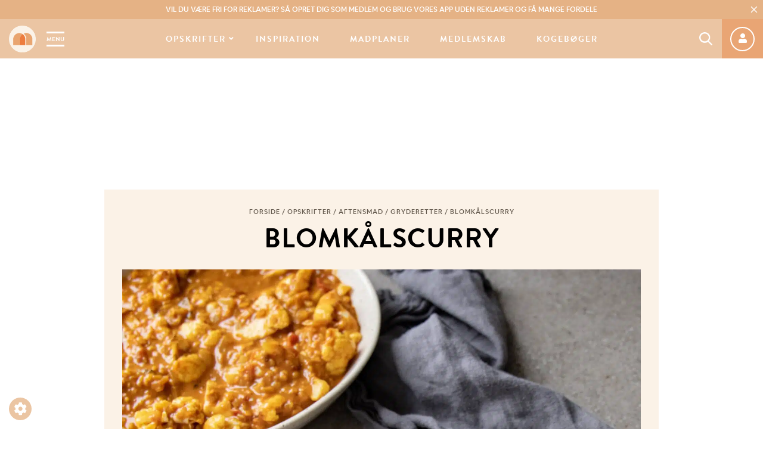

--- FILE ---
content_type: text/html; charset=UTF-8
request_url: https://mummum.dk/blomkaalscurry/
body_size: 100029
content:
<!doctype html><html lang="da-DK" class="no-js"><head><meta charset="UTF-8"><title>Blomkålscurry - Opskrift på Vegetarisk Gryderet - Mummum.dk</title><meta http-equiv="X-UA-Compatible" content="IE=edge,chrome=1"><meta name="viewport" content="width=device-width, initial-scale=1.0, maximum-scale=1.0, user-scalable=no"><meta name="google-site-verification" content="qgy-HNZZ_YuZMXfyCQxLAR6SVunFbTgwomsMZ3a2e_o"/><link rel="preconnect" href="https://use.typekit.net/"/><link rel="preconnect" href="https://fonts.googleapis.com/"/><link rel="preconnect" href="https://fonts.gstatic.com/"/><link rel="preload" as="font"
href="https://use.typekit.net/af/8f4e31/0000000000000000000132e3/27/l?primer=7cdcb44be4a7db8877ffa5c0007b8dd865b3bbc383831fe2ea177f62257a9191&fvd=n7&v=3"
type="font/woff2" crossorigin="anonymous"><link rel="preload" as="font"
href="https://use.typekit.net/af/8f4e31/0000000000000000000132e3/27/d?primer=7cdcb44be4a7db8877ffa5c0007b8dd865b3bbc383831fe2ea177f62257a9191&fvd=n7&v=3"
type="font/woff" crossorigin="anonymous"><link rel="preload" as="font"
href="https://use.typekit.net/af/d8f71f/0000000000000000000132e1/27/l?primer=7cdcb44be4a7db8877ffa5c0007b8dd865b3bbc383831fe2ea177f62257a9191&fvd=n5&v=3"
type="font/woff2" crossorigin="anonymous"><link rel="preload" as="font"
href="https://use.typekit.net/af/d8f71f/0000000000000000000132e1/27/d?primer=7cdcb44be4a7db8877ffa5c0007b8dd865b3bbc383831fe2ea177f62257a9191&fvd=n5&v=3"
type="font/woff" crossorigin="anonymous"><link rel="preload" as="font" href="https://mummum.dk/wp-content/themes/mummum/assets/fonts/AirbnbCerealApp-Book.woff" type="font/woff"
crossorigin="anonymous"><link rel="preload" as="font" href="https://mummum.dk/wp-content/themes/mummum/assets/fonts/AirbnbCerealApp-Book.woff2" type="font/woff2"
crossorigin="anonymous"><link rel="preload" as="font" href="https://mummum.dk/wp-content/themes/mummum/assets/fonts/AirbnbCerealApp-Medium.woff" type="font/woff"
crossorigin="anonymous"><link rel="preload" as="font" href="https://mummum.dk/wp-content/themes/mummum/assets/fonts/AirbnbCerealApp-Medium.woff2" type="font/woff2"
crossorigin="anonymous"> <script type="text/javascript" src="[data-uri]" defer></script> <script type="text/javascript" src="[data-uri]" defer></script> <noscript><link rel="stylesheet" href="https://use.fontawesome.com/releases/v5.8.0/css/all.css" media="all">
</noscript><style>:root {
        --primary-color: #e5b285;
        --secondary-color: #ebc5a3;
        --tertiary-color: #fbf2e7;
        --text-color: #675d51;
    }</style>
 <script>(function(w,d,s,l,i){w[l]=w[l]||[];w[l].push({'gtm.start':
new Date().getTime(),event:'gtm.js'});var f=d.getElementsByTagName(s)[0],
j=d.createElement(s),dl=l!='dataLayer'?'&l='+l:'';j.async=true;j.src=
'https://www.googletagmanager.com/gtm.js?id='+i+dl;f.parentNode.insertBefore(j,f);
})(window,document,'script','dataLayer','GTM-5K4W7VFT');</script>  <script data-src="https://www.woomio.com/assets/js/analytics/co.js" id="wa" data-u="41575793" data-cookieconsent="marketing"></script>  <script src="https://cncptx.com/pubscript/mummum.dk_24_prod.js" defer data-deferred="1"></script>  <script type="text/plain" data-cookieconsent="statistics">(function(h,o,t,j,a,r){
			h.hj=h.hj||function(){(h.hj.q=h.hj.q||[]).push(arguments)};
			h._hjSettings={hjid:2987504,hjsv:6};
			a=o.getElementsByTagName('head')[0];
			r=o.createElement('script');r.async=1;
			r.src=t+h._hjSettings.hjid+j+h._hjSettings.hjsv;
			a.appendChild(r);
		})(window,document,'https://static.hotjar.com/c/hotjar-','.js?sv=');</script>  <script type="text/javascript" src="[data-uri]" defer></script> <script type="text/javascript" src="[data-uri]" defer></script> <script src="https://cdn.privacy-mgmt.com/wrapperMessagingWithoutDetection.js" defer data-deferred="1"></script> <meta name='robots' content='index, follow, max-image-preview:large, max-snippet:-1, max-video-preview:-1' /> <script data-cfasync="false" data-pagespeed-no-defer>var gtm4wp_datalayer_name = "dataLayer";
	var dataLayer = dataLayer || [];
	const gtm4wp_use_sku_instead = 0;
	const gtm4wp_currency = 'DKK';
	const gtm4wp_product_per_impression = 10;
	const gtm4wp_clear_ecommerce = false;
	const gtm4wp_datalayer_max_timeout = 2000;</script> <title>Blomkålscurry - Opskrift på Vegetarisk Gryderet - Mummum.dk</title><meta name="description" content="Opskrift på en lækker blomkålscurry med tomat og kokosmælk. En nem gryderet med blomkål, som er uden kød, men stadig med masser af smag." /><link rel="canonical" href="https://mummum.dk/blomkaalscurry/" /><meta property="og:locale" content="da_DK" /><meta property="og:type" content="article" /><meta property="og:title" content="Blomkålscurry - Opskrift på Vegetarisk Gryderet - Mummum.dk" /><meta property="og:description" content="Opskrift på en lækker blomkålscurry med tomat og kokosmælk. En nem gryderet med blomkål, som er uden kød, men stadig med masser af smag." /><meta property="og:url" content="https://mummum.dk/blomkaalscurry/" /><meta property="og:site_name" content="Mummum.dk" /><meta property="article:published_time" content="2023-01-25T20:35:41+00:00" /><meta property="article:modified_time" content="2025-12-03T09:18:12+00:00" /><meta property="og:image" content="https://mummum.dk/wp-content/uploads/2023/01/4Y7A4561-min-scaled.jpg" /><meta property="og:image:width" content="2048" /><meta property="og:image:height" content="1827" /><meta property="og:image:type" content="image/jpeg" /><meta name="author" content="mummum" /><meta name="twitter:card" content="summary_large_image" /><meta name="twitter:label1" content="Skrevet af" /><meta name="twitter:data1" content="mummum" /><meta name="twitter:label2" content="Estimeret læsetid" /><meta name="twitter:data2" content="3 minutter" /> <script type="application/ld+json" class="yoast-schema-graph">{"@context":"https://schema.org","@graph":[{"@type":"Article","@id":"https://mummum.dk/blomkaalscurry/#article","isPartOf":{"@id":"https://mummum.dk/blomkaalscurry/"},"author":{"name":"mummum","@id":"https://mummum.dk/#/schema/person/410c7e06d9d004ceabf197448c612c2f"},"headline":"Blomkålscurry","datePublished":"2023-01-25T20:35:41+00:00","dateModified":"2025-12-03T09:18:12+00:00","mainEntityOfPage":{"@id":"https://mummum.dk/blomkaalscurry/"},"wordCount":427,"commentCount":0,"image":{"@id":"https://mummum.dk/blomkaalscurry/#primaryimage"},"thumbnailUrl":"https://mummum.dk/wp-content/uploads/2023/01/4Y7A4561-min-scaled.jpg","articleSection":["Aftensmad","Gryderetter","Opskrifter","Sunde gryderetter","Vegetariske gryderetter"],"inLanguage":"da-DK","potentialAction":[{"@type":"CommentAction","name":"Comment","target":["https://mummum.dk/blomkaalscurry/#respond"]}]},{"@type":"WebPage","@id":"https://mummum.dk/blomkaalscurry/","url":"https://mummum.dk/blomkaalscurry/","name":"Blomkålscurry - Opskrift på Vegetarisk Gryderet - Mummum.dk","isPartOf":{"@id":"https://mummum.dk/#website"},"primaryImageOfPage":{"@id":"https://mummum.dk/blomkaalscurry/#primaryimage"},"image":{"@id":"https://mummum.dk/blomkaalscurry/#primaryimage"},"thumbnailUrl":"https://mummum.dk/wp-content/uploads/2023/01/4Y7A4561-min-scaled.jpg","datePublished":"2023-01-25T20:35:41+00:00","dateModified":"2025-12-03T09:18:12+00:00","author":{"@id":"https://mummum.dk/#/schema/person/410c7e06d9d004ceabf197448c612c2f"},"description":"Opskrift på en lækker blomkålscurry med tomat og kokosmælk. En nem gryderet med blomkål, som er uden kød, men stadig med masser af smag.","breadcrumb":{"@id":"https://mummum.dk/blomkaalscurry/#breadcrumb"},"inLanguage":"da-DK","potentialAction":[{"@type":"ReadAction","target":["https://mummum.dk/blomkaalscurry/"]}]},{"@type":"ImageObject","inLanguage":"da-DK","@id":"https://mummum.dk/blomkaalscurry/#primaryimage","url":"https://mummum.dk/wp-content/uploads/2023/01/4Y7A4561-min-scaled.jpg","contentUrl":"https://mummum.dk/wp-content/uploads/2023/01/4Y7A4561-min-scaled.jpg","width":2048,"height":1827,"caption":"Blomkålscurry"},{"@type":"BreadcrumbList","@id":"https://mummum.dk/blomkaalscurry/#breadcrumb","itemListElement":[{"@type":"ListItem","position":1,"name":"Forside","item":"https://mummum.dk/"},{"@type":"ListItem","position":2,"name":"Opskrifter","item":"https://mummum.dk/opskrifter/"},{"@type":"ListItem","position":3,"name":"Aftensmad","item":"https://mummum.dk/opskrifter/aftensmad/"},{"@type":"ListItem","position":4,"name":"Gryderetter","item":"https://mummum.dk/opskrifter/aftensmad/gryderetter/"},{"@type":"ListItem","position":5,"name":"Blomkålscurry"}]},{"@type":"WebSite","@id":"https://mummum.dk/#website","url":"https://mummum.dk/","name":"Mummum.dk","description":"Dit online madunivers med opskrifter og madinspiration","potentialAction":[{"@type":"SearchAction","target":{"@type":"EntryPoint","urlTemplate":"https://mummum.dk/?s={search_term_string}"},"query-input":{"@type":"PropertyValueSpecification","valueRequired":true,"valueName":"search_term_string"}}],"inLanguage":"da-DK"},{"@type":"Person","@id":"https://mummum.dk/#/schema/person/410c7e06d9d004ceabf197448c612c2f","name":"mummum","image":{"@type":"ImageObject","inLanguage":"da-DK","@id":"https://mummum.dk/#/schema/person/image/","url":"https://mummum.dk/wp-content/litespeed/avatar/6064e31f3d8591c359a51e3344cd95c6.jpg?ver=1768906821","contentUrl":"https://mummum.dk/wp-content/litespeed/avatar/6064e31f3d8591c359a51e3344cd95c6.jpg?ver=1768906821","caption":"mummum"}}]}</script> <link rel="alternate" type="application/rss+xml" title="Mummum.dk &raquo; Blomkålscurry-kommentar-feed" href="https://mummum.dk/blomkaalscurry/feed/" /><link rel="alternate" title="oEmbed (JSON)" type="application/json+oembed" href="https://mummum.dk/wp-json/oembed/1.0/embed?url=https%3A%2F%2Fmummum.dk%2Fblomkaalscurry%2F" /><link rel="alternate" title="oEmbed (XML)" type="text/xml+oembed" href="https://mummum.dk/wp-json/oembed/1.0/embed?url=https%3A%2F%2Fmummum.dk%2Fblomkaalscurry%2F&#038;format=xml" /><style id='wp-img-auto-sizes-contain-inline-css'>img:is([sizes=auto i],[sizes^="auto," i]){contain-intrinsic-size:3000px 1500px}
/*# sourceURL=wp-img-auto-sizes-contain-inline-css */</style><style>footer{content-visibility:auto;contain-intrinsic-size:1px 1000px;}</style><link rel='stylesheet' id='wc-blocks-integration-css' href='https://mummum.dk/wp-content/plugins/woocommerce-subscriptions/vendor/woocommerce/subscriptions-core/build/index.css?ver=6.5.0.1762414942' media='all' /><link rel='stylesheet' id='shipmondo-service-point-selector-block-style-css' href='https://mummum.dk/wp-content/plugins/pakkelabels-for-woocommerce/public/build/blocks/service-point-selector/style-view.css?ver=4ffe73d575440c93dfc0.1762414942' media='all' /><style id='classic-theme-styles-inline-css'>/*! This file is auto-generated */
.wp-block-button__link{color:#fff;background-color:#32373c;border-radius:9999px;box-shadow:none;text-decoration:none;padding:calc(.667em + 2px) calc(1.333em + 2px);font-size:1.125em}.wp-block-file__button{background:#32373c;color:#fff;text-decoration:none}
/*# sourceURL=/wp-includes/css/classic-themes.min.css */</style><link rel='stylesheet' id='nemlig-style-css' href='https://mummum.dk/wp-content/plugins/nemlig-wp-plugin-mummum/styles/nemlig.css?ver=1.0.0.1762414942' media='all' /><style id='woocommerce-inline-inline-css'>.woocommerce form .form-row .required { visibility: visible; }
/*# sourceURL=woocommerce-inline-inline-css */</style><link rel='stylesheet' id='framework-css' href='https://mummum.dk/wp-content/themes/mummum/assets/css/framework.css?ver=1.2.8.1762414942' media='all' /><link rel='stylesheet' id='plugins-css' href='https://mummum.dk/wp-content/themes/mummum/assets/css/plugins.css?ver=1.2.8.1762414942' media='all' /><link rel='stylesheet' id='main-css' href='https://mummum.dk/wp-content/themes/mummum/style.css?ver=1.2.8.1762414942' media='all' /><style id='main-inline-css'>span.progressive-media {
    display: block;
    background-color: transparent;
    background-size: cover;
    background-repeat: no-repeat;
    position: relative;
    overflow: hidden;
    height: fit-content;
    width: fill-available;
    width: -webkit-fill-available;
}

.no-js span.progressive-media {
    display: none;
}

span.progressive-media img {
    position: absolute;
    top: 0;
    left: 0;
    width: 100%;
    opacity: 0;
    -webkit-backface-visibility: hidden;
    backface-visibility: hidden;
    transition: opacity .4s 0s !important;
}

span.progressive-media .aspect-ratio-fill {
    display: block;
}

span.progressive-media img.loaded {
    opacity: 1;
}

span.progressive-media img:first-child {
    filter: blur(6px);
    /* this is needed so Safari keeps sharp edges */
    transform: scale(1);
    opacity: 1 !important;
    transition-delay: 0.4s!important;
    transition-duration: 0.1s!important;
}

span.progressive-media.media-loaded img:first-child {
    opacity: 0 !important;
}
/*# sourceURL=main-inline-css */</style><link rel='stylesheet' id='responsive-css' href='https://mummum.dk/wp-content/themes/mummum/assets/css/responsive.css?ver=6.9.1762414942' media='all' /> <script src="https://mummum.dk/wp-includes/js/jquery/jquery.min.js?ver=3.7.1.1762414942" id="jquery-js"></script> <script src="https://mummum.dk/wp-content/plugins/woocommerce/assets/js/jquery-blockui/jquery.blockUI.min.js?ver=2.7.0-wc.10.4.3.1762414942" id="wc-jquery-blockui-js" defer data-wp-strategy="defer"></script> <script id="wc-add-to-cart-js-extra" src="[data-uri]" defer></script> <script src="https://mummum.dk/wp-content/plugins/woocommerce/assets/js/frontend/add-to-cart.min.js?ver=10.4.3.1762414942" id="wc-add-to-cart-js" defer data-wp-strategy="defer"></script> <script src="https://mummum.dk/wp-content/plugins/woocommerce/assets/js/js-cookie/js.cookie.min.js?ver=2.1.4-wc.10.4.3.1762414942" id="wc-js-cookie-js" defer data-wp-strategy="defer"></script> <script id="woocommerce-js-extra" src="[data-uri]" defer></script> <script src="https://mummum.dk/wp-content/plugins/woocommerce/assets/js/frontend/woocommerce.min.js?ver=10.4.3.1762414942" id="woocommerce-js" defer data-wp-strategy="defer"></script> <script id="wc-cart-fragments-js-extra" src="[data-uri]" defer></script> <script src="https://mummum.dk/wp-content/plugins/woocommerce/assets/js/frontend/cart-fragments.min.js?ver=10.4.3.1762414942" id="wc-cart-fragments-js" defer data-wp-strategy="defer"></script> <link rel="https://api.w.org/" href="https://mummum.dk/wp-json/" /><link rel="alternate" title="JSON" type="application/json" href="https://mummum.dk/wp-json/wp/v2/posts/82494" /><link rel="EditURI" type="application/rsd+xml" title="RSD" href="https://mummum.dk/xmlrpc.php?rsd" /><meta name="generator" content="WordPress 6.9" /><meta name="generator" content="WooCommerce 10.4.3" /><link rel='shortlink' href='https://mummum.dk/?p=82494' /> <script data-cfasync="false" data-pagespeed-no-defer></script> <script data-cfasync="false" data-pagespeed-no-defer>console.warn && console.warn("[GTM4WP] Google Tag Manager container code placement set to OFF !!!");
	console.warn && console.warn("[GTM4WP] Data layer codes are active but GTM container must be loaded using custom coding !!!");</script> 	<noscript><style>.woocommerce-product-gallery{ opacity: 1 !important; }</style></noscript><link rel="icon" href="https://mummum.dk/wp-content/uploads/2019/05/cropped-mummum-favicon-32x32.png" sizes="32x32" /><link rel="icon" href="https://mummum.dk/wp-content/uploads/2019/05/cropped-mummum-favicon-192x192.png" sizes="192x192" /><link rel="apple-touch-icon" href="https://mummum.dk/wp-content/uploads/2019/05/cropped-mummum-favicon-180x180.png" /><meta name="msapplication-TileImage" content="https://mummum.dk/wp-content/uploads/2019/05/cropped-mummum-favicon-270x270.png" />
 <script src="[data-uri]" defer></script> <style id="wp-custom-css">.ajax_add_to_cart{height:auto !important; width:auto !important; padding:10px; width:100%; display:block !important;
margin-bottom:20px}
.term-kogeboeger .product .price{font-size: 1.7rem;}
.nemlig-add-to-basket{width:100%}
.nemlig-add-to-basket>div{background-color:transparent;margin:0;}
.wccs-bulk-pricing-table-container table tbody tr:nth-child(2n) td {
    background-color: var(--secondary-color); color:#FFF
}
.wccs-bulk-pricing-table-container table tbody tr th {
    background-color: var(--secondary-color) !important;
	font-weight:600 !important;
	color:#fff;
}
p.wccs-bulk-pricing-table-title {
    margin-bottom: 1px !important;
    margin-top: 5px !important;
	text-align:center;
	padding:5px;
	color:#fff !important;
background-color: var(--primary-color);
border-radius: 5px 5px 0 0;
	font-size:120%
}
.comment-meta,
.comment-meta footer,
.comment-metadata {
    content-visibility: visible !important;
    contain-intrinsic-size: auto !important;
}</style><link rel='stylesheet' id='wc-blocks-style-css' href='https://mummum.dk/wp-content/plugins/woocommerce/assets/client/blocks/wc-blocks.css?ver=wc-10.4.3.1762414942' media='all' /><style id='global-styles-inline-css'>:root{--wp--preset--aspect-ratio--square: 1;--wp--preset--aspect-ratio--4-3: 4/3;--wp--preset--aspect-ratio--3-4: 3/4;--wp--preset--aspect-ratio--3-2: 3/2;--wp--preset--aspect-ratio--2-3: 2/3;--wp--preset--aspect-ratio--16-9: 16/9;--wp--preset--aspect-ratio--9-16: 9/16;--wp--preset--color--black: #000000;--wp--preset--color--cyan-bluish-gray: #abb8c3;--wp--preset--color--white: #ffffff;--wp--preset--color--pale-pink: #f78da7;--wp--preset--color--vivid-red: #cf2e2e;--wp--preset--color--luminous-vivid-orange: #ff6900;--wp--preset--color--luminous-vivid-amber: #fcb900;--wp--preset--color--light-green-cyan: #7bdcb5;--wp--preset--color--vivid-green-cyan: #00d084;--wp--preset--color--pale-cyan-blue: #8ed1fc;--wp--preset--color--vivid-cyan-blue: #0693e3;--wp--preset--color--vivid-purple: #9b51e0;--wp--preset--gradient--vivid-cyan-blue-to-vivid-purple: linear-gradient(135deg,rgb(6,147,227) 0%,rgb(155,81,224) 100%);--wp--preset--gradient--light-green-cyan-to-vivid-green-cyan: linear-gradient(135deg,rgb(122,220,180) 0%,rgb(0,208,130) 100%);--wp--preset--gradient--luminous-vivid-amber-to-luminous-vivid-orange: linear-gradient(135deg,rgb(252,185,0) 0%,rgb(255,105,0) 100%);--wp--preset--gradient--luminous-vivid-orange-to-vivid-red: linear-gradient(135deg,rgb(255,105,0) 0%,rgb(207,46,46) 100%);--wp--preset--gradient--very-light-gray-to-cyan-bluish-gray: linear-gradient(135deg,rgb(238,238,238) 0%,rgb(169,184,195) 100%);--wp--preset--gradient--cool-to-warm-spectrum: linear-gradient(135deg,rgb(74,234,220) 0%,rgb(151,120,209) 20%,rgb(207,42,186) 40%,rgb(238,44,130) 60%,rgb(251,105,98) 80%,rgb(254,248,76) 100%);--wp--preset--gradient--blush-light-purple: linear-gradient(135deg,rgb(255,206,236) 0%,rgb(152,150,240) 100%);--wp--preset--gradient--blush-bordeaux: linear-gradient(135deg,rgb(254,205,165) 0%,rgb(254,45,45) 50%,rgb(107,0,62) 100%);--wp--preset--gradient--luminous-dusk: linear-gradient(135deg,rgb(255,203,112) 0%,rgb(199,81,192) 50%,rgb(65,88,208) 100%);--wp--preset--gradient--pale-ocean: linear-gradient(135deg,rgb(255,245,203) 0%,rgb(182,227,212) 50%,rgb(51,167,181) 100%);--wp--preset--gradient--electric-grass: linear-gradient(135deg,rgb(202,248,128) 0%,rgb(113,206,126) 100%);--wp--preset--gradient--midnight: linear-gradient(135deg,rgb(2,3,129) 0%,rgb(40,116,252) 100%);--wp--preset--font-size--small: 13px;--wp--preset--font-size--medium: 20px;--wp--preset--font-size--large: 36px;--wp--preset--font-size--x-large: 42px;--wp--preset--spacing--20: 0.44rem;--wp--preset--spacing--30: 0.67rem;--wp--preset--spacing--40: 1rem;--wp--preset--spacing--50: 1.5rem;--wp--preset--spacing--60: 2.25rem;--wp--preset--spacing--70: 3.38rem;--wp--preset--spacing--80: 5.06rem;--wp--preset--shadow--natural: 6px 6px 9px rgba(0, 0, 0, 0.2);--wp--preset--shadow--deep: 12px 12px 50px rgba(0, 0, 0, 0.4);--wp--preset--shadow--sharp: 6px 6px 0px rgba(0, 0, 0, 0.2);--wp--preset--shadow--outlined: 6px 6px 0px -3px rgb(255, 255, 255), 6px 6px rgb(0, 0, 0);--wp--preset--shadow--crisp: 6px 6px 0px rgb(0, 0, 0);}:where(.is-layout-flex){gap: 0.5em;}:where(.is-layout-grid){gap: 0.5em;}body .is-layout-flex{display: flex;}.is-layout-flex{flex-wrap: wrap;align-items: center;}.is-layout-flex > :is(*, div){margin: 0;}body .is-layout-grid{display: grid;}.is-layout-grid > :is(*, div){margin: 0;}:where(.wp-block-columns.is-layout-flex){gap: 2em;}:where(.wp-block-columns.is-layout-grid){gap: 2em;}:where(.wp-block-post-template.is-layout-flex){gap: 1.25em;}:where(.wp-block-post-template.is-layout-grid){gap: 1.25em;}.has-black-color{color: var(--wp--preset--color--black) !important;}.has-cyan-bluish-gray-color{color: var(--wp--preset--color--cyan-bluish-gray) !important;}.has-white-color{color: var(--wp--preset--color--white) !important;}.has-pale-pink-color{color: var(--wp--preset--color--pale-pink) !important;}.has-vivid-red-color{color: var(--wp--preset--color--vivid-red) !important;}.has-luminous-vivid-orange-color{color: var(--wp--preset--color--luminous-vivid-orange) !important;}.has-luminous-vivid-amber-color{color: var(--wp--preset--color--luminous-vivid-amber) !important;}.has-light-green-cyan-color{color: var(--wp--preset--color--light-green-cyan) !important;}.has-vivid-green-cyan-color{color: var(--wp--preset--color--vivid-green-cyan) !important;}.has-pale-cyan-blue-color{color: var(--wp--preset--color--pale-cyan-blue) !important;}.has-vivid-cyan-blue-color{color: var(--wp--preset--color--vivid-cyan-blue) !important;}.has-vivid-purple-color{color: var(--wp--preset--color--vivid-purple) !important;}.has-black-background-color{background-color: var(--wp--preset--color--black) !important;}.has-cyan-bluish-gray-background-color{background-color: var(--wp--preset--color--cyan-bluish-gray) !important;}.has-white-background-color{background-color: var(--wp--preset--color--white) !important;}.has-pale-pink-background-color{background-color: var(--wp--preset--color--pale-pink) !important;}.has-vivid-red-background-color{background-color: var(--wp--preset--color--vivid-red) !important;}.has-luminous-vivid-orange-background-color{background-color: var(--wp--preset--color--luminous-vivid-orange) !important;}.has-luminous-vivid-amber-background-color{background-color: var(--wp--preset--color--luminous-vivid-amber) !important;}.has-light-green-cyan-background-color{background-color: var(--wp--preset--color--light-green-cyan) !important;}.has-vivid-green-cyan-background-color{background-color: var(--wp--preset--color--vivid-green-cyan) !important;}.has-pale-cyan-blue-background-color{background-color: var(--wp--preset--color--pale-cyan-blue) !important;}.has-vivid-cyan-blue-background-color{background-color: var(--wp--preset--color--vivid-cyan-blue) !important;}.has-vivid-purple-background-color{background-color: var(--wp--preset--color--vivid-purple) !important;}.has-black-border-color{border-color: var(--wp--preset--color--black) !important;}.has-cyan-bluish-gray-border-color{border-color: var(--wp--preset--color--cyan-bluish-gray) !important;}.has-white-border-color{border-color: var(--wp--preset--color--white) !important;}.has-pale-pink-border-color{border-color: var(--wp--preset--color--pale-pink) !important;}.has-vivid-red-border-color{border-color: var(--wp--preset--color--vivid-red) !important;}.has-luminous-vivid-orange-border-color{border-color: var(--wp--preset--color--luminous-vivid-orange) !important;}.has-luminous-vivid-amber-border-color{border-color: var(--wp--preset--color--luminous-vivid-amber) !important;}.has-light-green-cyan-border-color{border-color: var(--wp--preset--color--light-green-cyan) !important;}.has-vivid-green-cyan-border-color{border-color: var(--wp--preset--color--vivid-green-cyan) !important;}.has-pale-cyan-blue-border-color{border-color: var(--wp--preset--color--pale-cyan-blue) !important;}.has-vivid-cyan-blue-border-color{border-color: var(--wp--preset--color--vivid-cyan-blue) !important;}.has-vivid-purple-border-color{border-color: var(--wp--preset--color--vivid-purple) !important;}.has-vivid-cyan-blue-to-vivid-purple-gradient-background{background: var(--wp--preset--gradient--vivid-cyan-blue-to-vivid-purple) !important;}.has-light-green-cyan-to-vivid-green-cyan-gradient-background{background: var(--wp--preset--gradient--light-green-cyan-to-vivid-green-cyan) !important;}.has-luminous-vivid-amber-to-luminous-vivid-orange-gradient-background{background: var(--wp--preset--gradient--luminous-vivid-amber-to-luminous-vivid-orange) !important;}.has-luminous-vivid-orange-to-vivid-red-gradient-background{background: var(--wp--preset--gradient--luminous-vivid-orange-to-vivid-red) !important;}.has-very-light-gray-to-cyan-bluish-gray-gradient-background{background: var(--wp--preset--gradient--very-light-gray-to-cyan-bluish-gray) !important;}.has-cool-to-warm-spectrum-gradient-background{background: var(--wp--preset--gradient--cool-to-warm-spectrum) !important;}.has-blush-light-purple-gradient-background{background: var(--wp--preset--gradient--blush-light-purple) !important;}.has-blush-bordeaux-gradient-background{background: var(--wp--preset--gradient--blush-bordeaux) !important;}.has-luminous-dusk-gradient-background{background: var(--wp--preset--gradient--luminous-dusk) !important;}.has-pale-ocean-gradient-background{background: var(--wp--preset--gradient--pale-ocean) !important;}.has-electric-grass-gradient-background{background: var(--wp--preset--gradient--electric-grass) !important;}.has-midnight-gradient-background{background: var(--wp--preset--gradient--midnight) !important;}.has-small-font-size{font-size: var(--wp--preset--font-size--small) !important;}.has-medium-font-size{font-size: var(--wp--preset--font-size--medium) !important;}.has-large-font-size{font-size: var(--wp--preset--font-size--large) !important;}.has-x-large-font-size{font-size: var(--wp--preset--font-size--x-large) !important;}
/*# sourceURL=global-styles-inline-css */</style><link rel='stylesheet' id='slick-css' href='https://mummum.dk/wp-content/themes/mummum/assets/dependence/slick/slick.css?ver=1.8.1.1762414942' media='all' /><link rel='stylesheet' id='print-css' href='https://mummum.dk/wp-content/themes/mummum/assets/css/print.css?ver=1.2.8.1762414942' media='print' /><link rel='stylesheet' id='animations-css' href='https://mummum.dk/wp-content/themes/mummum/assets/css/animations.css?ver=1.2.8.1762414942' media='all' /></head><body class="wp-singular post-template-default single single-post postid-82494 single-format-standard wp-theme-mummum theme-mummum woocommerce-no-js blomkaalscurry">
<noscript><iframe src="https://www.googletagmanager.com/ns.html?id=GTM-5K4W7VFT"
height="0" width="0" style="display:none;visibility:hidden"></iframe></noscript> <script type="text/javascript" src="[data-uri]" defer></script> <button onclick="window._sp_.loadPrivacyManagerModal(547410)" role="button" class="cookie-admin">
<i class="fa fa-cog"></i>
</button><div class="header-wrap"><div class="header-top-bar"><div class="header-top-bar-text"><p><a href="https://mummum.dk/medlemskab/"><strong>Vil du være fri for reklamer?</strong> Så opret dig som medlem og brug vores app uden reklamer og få mange fordele</a></p></div>
<button class="btn-icon btn-close" aria-label="Close Top Bar">
<svg class="svg-icon svg-icon__close" xmlns="http://www.w3.org/2000/svg" width="20px" height="20px" viewBox="0 0 16.319 16.319">
<path d="M10.962,5.193H6.347V.577a.577.577,0,0,0-1.154,0V5.193H.577a.577.577,0,0,0,0,1.154H5.193v4.616a.577.577,0,1,0,1.154,0V6.347h4.616a.577.577,0,1,0,0-1.154Zm0,0" transform="translate(8.159) rotate(45)"></path>
</svg>    </button></div><header class="header clear" role="banner"><div class="logo-menu-wrapper">
<a href="https://mummum.dk" class="logolink" title="Dit online madunivers med opskrifter og madinspiration">
<img src="[data-uri]" class="logoimg"
width="45px" height="45px" alt="Dit online madunivers med opskrifter og madinspiration">
</a>
<a href="#" class="mobile-menu-toggle" data-toggle="sidebar-modal" data-target="#mobile-menu-sidebar">Menu</a></div><nav class="nav" role="navigation"><ul id="menu-main-menu" class="menu"><li id="menu-item-2750" class="menu-item menu-item-type-taxonomy menu-item-object-category current-post-ancestor current-menu-parent current-post-parent menu-item-has-children menu-item-2750 menu-item-recent-posts"><a href="https://mummum.dk/opskrifter/">Opskrifter</a><div class="sub-menu-container"><div class="sub-menu-content"><ul class="sub-menu"><li id="menu-item-4833" class="menu-item menu-item-type-taxonomy menu-item-object-category current-post-ancestor current-menu-parent current-post-parent menu-item-4833"><a href="https://mummum.dk/opskrifter/">Alle opskrifter</a></li><li id="menu-item-65053" class="menu-item menu-item-type-taxonomy menu-item-object-category menu-item-65053"><a href="https://mummum.dk/babymad/">Babymad</a></li><li id="menu-item-2739" class="menu-item menu-item-type-taxonomy menu-item-object-category menu-item-2739"><a href="https://mummum.dk/opskrifter/morgenmad-og-brunch/">Morgenmad</a></li><li id="menu-item-2736" class="menu-item menu-item-type-taxonomy menu-item-object-category menu-item-2736"><a href="https://mummum.dk/opskrifter/bagvaerk/">Bagværk</a></li><li id="menu-item-2738" class="menu-item menu-item-type-taxonomy menu-item-object-category menu-item-2738"><a href="https://mummum.dk/opskrifter/frokost/">Frokost</a></li><li id="menu-item-4463" class="menu-item menu-item-type-taxonomy menu-item-object-category menu-item-4463"><a href="https://mummum.dk/opskrifter/dyppelse/">Dyppelse</a></li><li id="menu-item-2735" class="menu-item menu-item-type-taxonomy menu-item-object-category current-post-ancestor current-menu-parent current-post-parent menu-item-2735"><a href="https://mummum.dk/opskrifter/aftensmad/">Aftensmad</a></li><li id="menu-item-87081" class="menu-item menu-item-type-taxonomy menu-item-object-category menu-item-87081"><a href="https://mummum.dk/opskrifter/airfryer/">Airfryer</a></li><li id="menu-item-2740" class="menu-item menu-item-type-taxonomy menu-item-object-category menu-item-2740"><a href="https://mummum.dk/opskrifter/salater-og-tilbehoer/">Tilbehør til aftensmad</a></li><li id="menu-item-2741" class="menu-item menu-item-type-taxonomy menu-item-object-category menu-item-2741"><a href="https://mummum.dk/opskrifter/soede-sager/">Søde sager</a></li><li id="menu-item-41865" class="menu-item menu-item-type-taxonomy menu-item-object-category menu-item-41865"><a href="https://mummum.dk/category/opskrifter/drikkevarer/">Drikkevarer</a></li><li id="menu-item-2742" class="menu-item menu-item-type-taxonomy menu-item-object-category menu-item-2742"><a href="https://mummum.dk/opskrifter/sundere-alternativer/">Sundere alternativer</a></li><li id="menu-item-20228" class="menu-item menu-item-type-taxonomy menu-item-object-category menu-item-20228"><a href="https://mummum.dk/opskrifter/tapas/">Tapas</a></li></ul><div class="submenu-recent-posts row"><div class="submenu-recent-posts__placeholder"></div></div></div></li><li id="menu-item-402199" class="menu-item menu-item-type-taxonomy menu-item-object-category menu-item-402199"><a href="https://mummum.dk/inspiration/">Inspiration</a></li><li id="menu-item-48784" class="menu-item menu-item-type-taxonomy menu-item-object-category menu-item-48784"><a href="https://mummum.dk/madplaner/">Madplaner</a></li><li id="menu-item-48372" class="menu-item menu-item-type-taxonomy menu-item-object-product_cat menu-item-48372"><a href="https://mummum.dk/medlemskab/">Medlemskab</a></li><li id="menu-item-48371" class="menu-item menu-item-type-taxonomy menu-item-object-product_cat menu-item-48371"><a href="https://mummum.dk/kogeboeger/">Kogebøger</a></li></ul></nav><div class="customer-nav"><div class="nav-item shop-cart-item cart-count-zero"></div><div class="nav-item">
<a class="menu-search-btn" href="#">
<span class="search-icon">
<svg version="1.1" class="svg-icon-search" xmlns="http://www.w3.org/2000/svg" xmlns:xlink="http://www.w3.org/1999/xlink" x="0px" y="0px"
width="22px" height="22px" viewBox="0 0 14 14" style="enable-background:new 0 0 14 14;" xml:space="preserve"><style type="text/css">.search-svg{fill:#FFFFFF;}</style><path class="search-svg" d="M13.8,12.8l-3.5-3.5c0.9-1,1.4-2.3,1.4-3.6C11.7,2.5,9.1,0,5.9,0S0,2.5,0,5.7s2.6,5.7,5.9,5.7
c1.2,0,2.4-0.4,3.4-1l3.5,3.5c0.1,0.1,0.3,0.2,0.6,0.2c0.2,0,0.4-0.1,0.5-0.2C14.1,13.5,14.1,13,13.8,12.8z M5.9,1.5
c2.4,0,4.3,1.9,4.3,4.2S8.2,9.8,5.9,9.8S1.5,8,1.5,5.7S3.5,1.5,5.9,1.5z"/>
</svg>
</span>
<span class="close-icon"></span>
</a></div><div class="member-menu"><div class="nav-item">
<a class="user-login icons-custom-wrapper" href="https://mummum.dk/min-konto/">
<span><i class="fa fa-user"></i></span>
</a></div></div></div></header></div><div id="wrapper"><div class="top-banner desktop-banner" id="bm-lb1"></div><div id="bm-dsk_top"></div><div class="banner-sticky-wrapper"><div class="banner-left-side sticky-top desktop-banner"><div class="banner-sticky-inner"><div id="bm-sky1"></div></div></div><div class="banner-left-side sticky-bottom desktop-banner"><div class="banner-sticky-inner"><div id="bm-sky2"></div></div></div><div class="banner-right-side sticky-top desktop-banner"><div class="banner-sticky-inner"><div id="bm-sky3"></div></div></div><div class="banner-right-side sticky-bottom desktop-banner"><div class="banner-sticky-inner"><div id="bm-sky4"></div></div></div></div><main id="main" class="site-main"><div class="container"><div class="content-area"><p class="breadcrumbs"><span><span><a href="https://mummum.dk/">Forside</a></span> / <span><a href="https://mummum.dk/opskrifter/">Opskrifter</a></span> / <span><a href="https://mummum.dk/opskrifter/aftensmad/">Aftensmad</a></span> / <span><a href="https://mummum.dk/opskrifter/aftensmad/gryderetter/">Gryderetter</a></span> / <span class="breadcrumb_last" aria-current="page">Blomkålscurry</span></span></p><article id="post-item" class="entry-container post-82494 post type-post status-publish format-standard has-post-thumbnail hentry category-aftensmad category-gryderetter category-opskrifter category-sunde-gryderetter category-vegetariske-gryderetter ingredienser-vand ingredienser-andet ingredienser-roede-linser ingredienser-saltmandler ingredienser-ris ingredienser-groentsagsbouillonterning ingredienser-toervarer ingredienser-kokosmaelk ingredienser-hakkede-tomater-paa-daase ingredienser-konserves ingredienser-creme-fraiche ingredienser-koelevarer ingredienser-stoedt-koriander ingredienser-cayennepeber ingredienser-karry ingredienser-stoedt-spidskommen ingredienser-krydderier ingredienser-blomkaal ingredienser-groentsager ingredienser-hvidloeg ingredienser-krydderurter ingredienser-loeg ingredienser-frisk-persille diaeter-glutenfri diaeter-vegetar saeson-efteraar saeson-foraar saeson-vinter"                 data-id="82494"
data-title="Blomkålscurry"
data-permalink="https://mummum.dk/blomkaalscurry/"><header class="entry-header"><h1 class="entry-title hyphen">Blomkålscurry</h1></header><div class="entry-content"> <script type="application/ld+json">{"@context":"http:\/\/schema.org\/","@type":"Recipe","name":"Blomk\u00e5lscurry","author":"mummum","image":"https:\/\/mummum.dk\/wp-content\/uploads\/2023\/01\/4Y7A4561-min-150x150.jpg","description":"Opskrift p\u00e5 en l\u00e6kker blomk\u00e5lscurry med tomat og kokosm\u00e6lk. En nem gryderet med blomk\u00e5l, som er uden k\u00f8d, men stadig med masser af smag.","recipeYield":"4 personer  person","recipeCategory":"Aftensmad","cookTime":"PT20M","totalTime":"PT35M","prepTime":"PT15M","recipeIngredient":["1 stk. blomk\u00e5l","1 stk. l\u00f8g","3 fed hvidl\u00f8g","2 tsk. karry","2 tsk. st\u00f8dt spidskommen","0,5 tsk. cayennepeber","1 tsk. st\u00f8dt koriander","1 stk. gr\u00f8ntsagsbouillonterning","400 g. hakkede tomater p\u00e5 d\u00e5se","400 ml.  kokosm\u00e6lk","1 dl. r\u00f8de linser","1 dl. vand","360 g. ris","100 g. creme fraiche ","0,5 bundt frisk persille","80 g. saltmandler"],"recipeInstructions":"Sk\u00e6r blom\u00e5l i mindre buketter og s\u00e6t til side.\nHak l\u00f8g og hvidl\u00f8g fint.\nVarm en gryde op med olie eller sm\u00f8r.\nTils\u00e6t l\u00f8g og hvidl\u00f8g. Lad det sautere til det bliver bl\u00f8dt.\nTils\u00e6t krydderierne og lad dem svitse godt af. Tils\u00e6t evt. lidt ekstra fedtstof, hvis det bliver meget t\u00f8rt.\nTils\u00e6t herefter smuldret bouillonterning, hakkede tomater, kokosm\u00e6lk, t\u00f8rrede r\u00f8de linser og vand til gryden. R\u00f8r det hele godt rundt.\nLad herefter gryderetten simre ved middel varme, imens der r\u00f8res en gang i mellem. Den skal simre i ca. 15-20 minutter.\n10 minutter inden den er f\u00e6rdig, s\u00e5 koges ris efter pakkens anvisning.\nVarm desuden en pande op med sm\u00f8r eller olie.\nKom blomk\u00e5lsbuketterne p\u00e5 panden og lad dem stege til de f\u00e5r lidt farve. Krydr dem med salt og peber.\nInden servering vendes de stegte blomk\u00e5lsbuketter i gryderetten. Hele retten smages til med salt\/peber.\nServer din blomk\u00e5lscurry med kogte ris, creme fraiche, finthakket persille og saltmandler. "}</script> <div class="recipe-wrapper light-bg"><div class="print-only recipe-print-logo">
<img decoding="async" class="nopin print-only" data-skip-lazy
src="[data-uri]"/></div><div class="recipe-image-wrapper" style="position: relative;"><div class="recipe-image">
<picture fetchpriority="high" decoding="async" class="attachment-1536x1536 size-1536x1536 wp-post-image" data-pinterest="false" data-skip-lazy="true">
<source type="image/webp" srcset="https://mummum.dk/wp-content/uploads/2023/01/4Y7A4561-min-1536x1370.jpg.webp 1536w, https://mummum.dk/wp-content/uploads/2023/01/4Y7A4561-min-860x767.jpg.webp 860w, https://mummum.dk/wp-content/uploads/2023/01/4Y7A4561-min-300x268.jpg.webp 300w, https://mummum.dk/wp-content/uploads/2023/01/4Y7A4561-min-870x776.jpg.webp 870w, https://mummum.dk/wp-content/uploads/2023/01/4Y7A4561-min-scaled.jpg.webp 2048w" sizes="(max-width: 1536px) 100vw, 1536px"/>
<img fetchpriority="high" decoding="async" width="1536" height="1370" src="https://mummum.dk/wp-content/uploads/2023/01/4Y7A4561-min-1536x1370.jpg" alt="Blomkålscurry" data-pinterest="false" data-skip-lazy="true" srcset="https://mummum.dk/wp-content/uploads/2023/01/4Y7A4561-min-1536x1370.jpg 1536w, https://mummum.dk/wp-content/uploads/2023/01/4Y7A4561-min-860x767.jpg 860w, https://mummum.dk/wp-content/uploads/2023/01/4Y7A4561-min-300x268.jpg 300w, https://mummum.dk/wp-content/uploads/2023/01/4Y7A4561-min-870x776.jpg 870w, https://mummum.dk/wp-content/uploads/2023/01/4Y7A4561-min-scaled.jpg 2048w" sizes="(max-width: 1536px) 100vw, 1536px"/>
</picture></div></div><div class="recipe-header"><h2 class="recipe-title print-only">
Blomkålscurry</h2><div class="recipe-yield">
<span class="recipe-amount-select">
Opskrift til <select class="single-recipe-amount" data-recipe_id="82494"><option value="1" >1</option><option value="2" >2</option><option value="3" >3</option><option value="4"  selected='selected'>4</option><option value="5" >5</option><option value="6" >6</option><option value="7" >7</option><option value="8" >8</option><option value="9" >9</option><option value="10" >10</option><option value="11" >11</option><option value="12" >12</option><option value="13" >13</option><option value="14" >14</option><option value="15" >15</option><option value="16" >16</option><option value="17" >17</option><option value="18" >18</option><option value="19" >19</option><option value="20" >20</option><option value="21" >21</option><option value="22" >22</option><option value="23" >23</option><option value="24" >24</option><option value="25" >25</option><option value="26" >26</option><option value="27" >27</option><option value="28" >28</option><option value="29" >29</option><option value="30" >30</option><option value="31" >31</option><option value="32" >32</option><option value="33" >33</option><option value="34" >34</option><option value="35" >35</option><option value="36" >36</option><option value="37" >37</option><option value="38" >38</option><option value="39" >39</option><option value="40" >40</option><option value="50" >50</option><option value="51" >51</option><option value="52" >52</option><option value="53" >53</option><option value="54" >54</option><option value="55" >55</option><option value="56" >56</option><option value="57" >57</option><option value="58" >58</option><option value="59" >59</option><option value="60" >60</option></select> personer 					</span>
<span class="print-only">
Opskrift til <span>4</span> personer 					</span></div><div class="recipe-time-wrapper row"><div class="recipe-time-item recipe-prep small-12 medium-4"><p>Forberedelsestid</p>
15 minutter</div><div class="recipe-time-item recipe-cook small-12 medium-4"><p>Tilberedningstid</p>
20 minutter</div><div class="recipe-time-item recipe-total small-12 medium-4"><p>Samlet tid</p>
35 minutter</div></div><div class="entry-share"><div class="share-buttons share-wrapper"
data-title="Blomkålscurry"
data-permalink="https://mummum.dk/blomkaalscurry/"
data-thumbnail="https://mummum.dk/wp-content/uploads/2023/01/4Y7A4561-min-scaled.jpg">
<a href="#" class="btn btn-share btn-small" data-type="facebook">
<i class="fab fa-facebook-f"></i>Del
</a>
<a href="#" class="btn btn-share btn-small" data-type="pinterest">
<i class="fab fa-pinterest-p"></i>Pin
</a>
<a href="#" class="btn btn-share btn-small" data-type="print">
<i class="fa fa-print"></i>Print
</a></div></div><div class="desktop-banner recipe sticky" id="bm-lb2"></div><div class="mobile-banner sticky recipe" id="bm-mob2"></div><div class="recipe-description"><h3>Beskrivelse</h3><p>Opskrift på en lækker blomkålscurry med tomat og kokosmælk. En nem gryderet med blomkål, som er uden kød, men stadig med masser af smag.</p></div></div><div class="mobile-banner sticky" id="bm-mob3"></div><div class="recipe-content row"><div class="recipe-ingredients small-12 medium-12 large-6 columns"><h3>Ingrediensliste</h3><div class="recipe-ingredients-inner"><ul class="components-list"><li class="components"><h4>Blomkålscurry</h4></li><li class="components">
<span>1</span>
<span>stk.</span>
<span>blomkål</span></li><li class="components">
<span>1</span>
<span>stk.</span>
<span>løg</span></li><li class="components">
<span>3</span>
<span>fed</span>
<span>hvidløg</span></li><li class="components">
<span>2</span>
<span>tsk.</span>
<span>karry</span></li><li class="components">
<span>2</span>
<span>tsk.</span>
<span>stødt spidskommen</span></li><li class="components">
<span>0,5</span>
<span>tsk.</span>
<span>cayennepeber</span></li><li class="components">
<span>1</span>
<span>tsk.</span>
<span>stødt koriander</span></li><li class="components">
<span>1</span>
<span>stk.</span>
<span>grøntsagsbouillonterning</span></li><li class="components">
<span>400</span>
<span>g.</span>
<span>hakkede tomater på dåse</span></li><li class="components">
<span>400</span>
<span>ml. </span>
<span>kokosmælk</span></li><li class="components">
<span>1</span>
<span>dl.</span>
<span>røde linser</span></li><li class="components">
<span>1</span>
<span>dl.</span>
<span>vand</span></li></ul><ul class="components-list"><li class="components"><h4>Tilbehør</h4></li><li class="components">
<span>360</span>
<span>g.</span>
<span>ris</span></li><li class="components">
<span>100</span>
<span>g.</span>
<span>creme fraiche </span></li><li class="components">
<span>0,5</span>
<span>bundt</span>
<span>frisk persille</span></li><li class="components">
<span>80</span>
<span>g.</span>
<span>saltmandler</span></li></ul></div><div class="nemlig-add-to-basket" id="nemlig-basket"><div><div class="title">Læg i kurven til</div><div class="basket">
<button onclick="Nemlig.decrement()" type="button">-</button>
<span id="nemlig-units" class="value"></span>
<button onclick="Nemlig.increment()" type="button">+</button></div><div class="add-to-basket">
<button id="nemlig-button" onclick="Nemlig.redirect()">Læg i kurv hos Nemlig.com</button>
<button id="nemlig-button-loading" style="display: none;">Lægger i kurv...</button></div><div class="brand visible">
<img data-lazyloaded="1" src="[data-uri]" decoding="async" data-src="https://mummum.dk/wp-content/plugins/nemlig-wp-plugin-mummum/assets/logo.svg" /><noscript><img decoding="async" src="https://mummum.dk/wp-content/plugins/nemlig-wp-plugin-mummum/assets/logo.svg" /></noscript>
<span>I samarbejde med <a href="https://www.nemlig.com" title="Levering af dagligvarer med online supermarkedet" target="_blank" rel="noopener noreferrer">Nemlig.com</a></span></div></div></div><div class="desktop-banner rectangle" id="bm-rec1"></div></div><div class="mobile-banner sticky" id="bm-mob4"></div><div class="recipe-procedure small-12 medium-12 large-6 columns"><h3>Fremgangsmåde</h3><ol><li>Skær blomål i mindre buketter og sæt til side.</li><li>Hak løg og hvidløg fint.</li><li>Varm en gryde op med olie eller smør.</li><li>Tilsæt løg og hvidløg. Lad det sautere til det bliver blødt.</li><li>Tilsæt krydderierne og lad dem svitse godt af. Tilsæt evt. lidt ekstra fedtstof, hvis det bliver meget tørt.</li><li>Tilsæt herefter smuldret bouillonterning, hakkede tomater, kokosmælk, tørrede røde linser og vand til gryden. Rør det hele godt rundt.</li><li>Lad herefter gryderetten simre ved middel varme, imens der røres en gang i mellem. Den skal simre i ca. 15-20 minutter.</li><li>10 minutter inden den er færdig, så koges ris efter pakkens anvisning.</li><li>Varm desuden en pande op med smør eller olie.</li><li>Kom blomkålsbuketterne på panden og lad dem stege til de får lidt farve. Krydr dem med salt og peber.</li><li>Inden servering vendes de stegte blomkålsbuketter i gryderetten. Hele retten smages til med salt/peber.</li><li>Server din blomkålscurry med kogte ris, creme fraiche, finthakket persille og saltmandler.</li></ol></div></div><div class="desktop-banner sticky recipe bottom" id="bm-lb3"></div><div class="recipe-rating"></div><div style="clear:both;" class="mobile-banner sticky" id="bm-mob5"></div><button type="button" class="btn btn-wake-lock" data-status="off">Lås skærm</button></div><style>.ingrediensKommentar{font-style: italic; color:var( --brown);font-size: smaller;}</style><h2 style="text-align: left;">Opskrift på Blomkålscurry</h2><p>Du er nødt til at prøve denne blomkålscurry, som er fyldt med smag fra de dejligste krydderier. Det er en vegetarisk curry med linser, som også er lavet med kokosmælk og tomat. En af vores absolutte yndlings! Især når den lige bliver serveret med en omgang ris, creme fraiche og saltmandler til. Så har du altså en lækker og nem hverdagsaftensmad, hvor der ikke bliver gået på kompromis med smagen. Samtidig er det en billig ret, hvor der også er mulighed for at spare lidt på madbudgettet.</p><p>Gryderetten er med blomkål, som bliver stegt på en pande, inden den vendes i. På den måde har den stadig noget bid, hvilket giver noget fylde til retten. Vi har også tilføjet tørrede røde linser. Det gør vi stort set altid, hvis vi gerne vil have vores gryderetter til at mætte lidt mere. Derudover er de også gode at tilføje, hvis du gerne vil give den noget mere fylde og gøre saucen lidt tykkere.</p><div class="mobile-banner sticky" id="bm-mob6"></div><p><strong><a href="https://mummum.dk/indisk-dahl/">LÆS OGSÅ: Indisk dahl</a></strong></p><p><picture decoding="async" class="alignnone size-full wp-image-82528">
<source type="image/webp" srcset="https://mummum.dk/wp-content/uploads/2023/01/4Y7A4555-min.jpg.webp"/>
<img data-lazyloaded="1" data-placeholder-resp="5001x4829" src="[data-uri]" decoding="async" data-src="https://mummum.dk/wp-content/uploads/2023/01/4Y7A4555-min.jpg" alt="Blomkålscurry" width="5001" height="4829"/><noscript><img decoding="async" src="https://mummum.dk/wp-content/uploads/2023/01/4Y7A4555-min.jpg" alt="Blomkålscurry" width="5001" height="4829"/></noscript>
</picture></p><h2 style="text-align: left;">Vegetarisk gryderet med blomkål</h2><p>Man kan lave så mange dejlige gryderetter med grøntsager og hvor man på ingen måde mangler kødet. I den her tid, hvor kød er steget i pris og vi også skal passe på klimaet, så er det altså super at tage et par kødfrie dage om ugen. Det behøves slet ikke at være kedeligt. Faktisk kan det ofte være bedre end retter med kød i. Det er den her vegetariske gryderet med blomkål et godt eksempel på. Den er fyldt med smag, får lige et twist fra cayennepeber, som giver den noget varme.</p><p><picture decoding="async" class="alignnone size-full wp-image-82529">
<source type="image/webp" srcset="https://mummum.dk/wp-content/uploads/2023/01/4Y7A4561-min.jpg.webp"/>
<img data-lazyloaded="1" data-placeholder-resp="4976x4438" src="[data-uri]" decoding="async" data-src="https://mummum.dk/wp-content/uploads/2023/01/4Y7A4561-min.jpg" alt="Blomkålscurry" width="4976" height="4438"/><noscript><img decoding="async" src="https://mummum.dk/wp-content/uploads/2023/01/4Y7A4561-min.jpg" alt="Blomkålscurry" width="4976" height="4438"/></noscript>
</picture></p><h2 style="text-align: left;">Gryderet med grøntsager</h2><p>I denne gryderet har vi brugt blomkål, men du kan jo bruge alverdens grøntsager. Du kan også komme gulerødder, squash, peberfrugt, bønner eller kartofler i. Tricket bag en god gryderet med grøntsager er blot, at man ikke skal koge grøntsagerne helt ud. Man er nødt til at have noget fylde og tekstur, så den ikke bliver kedelig.</p><p><strong>Følg med på de sociale medier</strong><br />
Følg endelig med på vores<strong> <a href="https://www.instagram.com/mummum.dk/">Instagram</a> </strong>eller <strong><a href="https://www.facebook.com/mummum.dk/">Facebook</a></strong>, hvor du vil få daglig madinspiration. Husk at du kan blive medlem af ”Mit Mummum”, hvor du får din egen personlige profil med en række nye funktioner. <a href="https://mummum.dk/shop/"><strong>Læs mere lige her</strong>.</a> Vi vil elske at få dig med i vores madunivers.</p></div></article><div class="mobile-banner sticky" id="bm-mob7"></div><div class="terms-listed"><h2>Tags anvendt i denne opskrift</h2><a href="https://mummum.dk/ingredienser/andet/vand/" class="btn">Vand</a><a href="https://mummum.dk/ingredienser/andet/" class="btn">Andet</a><a href="https://mummum.dk/ingredienser/toervarer/roede-linser/" class="btn">Røde linser</a><a href="https://mummum.dk/ingredienser/toervarer/saltmandler/" class="btn">Saltmandler</a><a href="https://mummum.dk/ingredienser/toervarer/ris/" class="btn">Ris</a><a href="https://mummum.dk/ingredienser/toervarer/groentsagsbouillonterning/" class="btn">Grøntsagsbouillonterning</a><a href="https://mummum.dk/ingredienser/toervarer/" class="btn">Tørvarer</a><a href="https://mummum.dk/ingredienser/konservers/kokosmaelk/" class="btn">Kokosmælk</a><a href="https://mummum.dk/ingredienser/konservers/hakkede-tomater-paa-daase/" class="btn">Hakkede tomater på dåse</a><a href="https://mummum.dk/ingredienser/konserves/" class="btn">Konserves</a><a href="https://mummum.dk/ingredienser/koelevarer/creme-fraiche/" class="btn">Creme fraiche</a><a href="https://mummum.dk/ingredienser/koelevarer/" class="btn">Kølevarer</a><a href="https://mummum.dk/ingredienser/krydderier/stoedt-koriander/" class="btn">Stødt koriander</a><a href="https://mummum.dk/ingredienser/krydderier/cayennepeber/" class="btn">Cayennepeber</a><a href="https://mummum.dk/ingredienser/krydderier/karry/" class="btn">Karry</a><a href="https://mummum.dk/ingredienser/krydderier/stoedt-spidskommen/" class="btn">Stødt spidskommen</a><a href="https://mummum.dk/ingredienser/krydderier/" class="btn">Krydderier</a><a href="https://mummum.dk/ingredienser/groentsager/blomkaal/" class="btn">Blomkål</a><a href="https://mummum.dk/ingredienser/groentsager/" class="btn">Grøntsager</a><a href="https://mummum.dk/ingredienser/groentsager/hvidloeg/" class="btn">Hvidløg</a><a href="https://mummum.dk/ingredienser/krydderurter/" class="btn">Krydderurter</a><a href="https://mummum.dk/ingredienser/groentsager/loeg/" class="btn">Løg</a><a href="https://mummum.dk/ingredienser/krydderurter/frisk-persille/" class="btn">Frisk persille</a><a href="https://mummum.dk/diaeter/glutenfri/" class="btn">Glutenfri</a><a href="https://mummum.dk/diaeter/vegetar/" class="btn">Vegetarisk</a><a href="https://mummum.dk/saeson/efteraar/" class="btn">Efterår</a><a href="https://mummum.dk/saeson/foraar/" class="btn">Forår</a><a href="https://mummum.dk/saeson/vinter/" class="btn">Vinter</a></div></div><div class="desktop-banner sticky" id="bm-lb4"></div><section class="related-posts content-area"><div class="section-head align-center"><h2 class="section-title">Dette kan også interessere dig</h2></div><div class="content-area-inner posts-loop row"><article class="small-6 medium-4 columns post-101928 post type-post status-publish format-standard has-post-thumbnail hentry category-mad category-gryderetter category-opskrifter category-sund-aftensmad category-sunde-gryderetter category-vegetariske-gryderetter ingredienser-naanbroed ingredienser-ris ingredienser-groentsagsbouillonterning ingredienser-toervarer ingredienser-kokosmaelk ingredienser-tomatpure ingredienser-kikaerter-paa-daase ingredienser-konserves ingredienser-karry ingredienser-garam-masala ingredienser-krydderier ingredienser-groentsager ingredienser-hvidloeg ingredienser-krydderurter ingredienser-roed-peberfrugt ingredienser-frisk-persille ingredienser-roedloeg ingredienser-frisk-spinat diaeter-vegansk diaeter-vegetar saeson-efteraar saeson-foraar saeson-vinter">
<a href="https://mummum.dk/indisk-kikaertegryde-med-peberfrugt-og-spinat/"><div class="post-image ">
<picture class="attachment-square size-square" decoding="async">
<source type="image/webp" srcset="https://mummum.dk/wp-content/uploads/2024/01/4Y7A7689-min-277x277.jpg.webp 277w, https://mummum.dk/wp-content/uploads/2024/01/4Y7A7689-min-60x60.jpg.webp 60w, https://mummum.dk/wp-content/uploads/2024/01/4Y7A7689-min-150x150.jpg.webp 150w, https://mummum.dk/wp-content/uploads/2024/01/4Y7A7689-min-554x554.jpg.webp 554w, https://mummum.dk/wp-content/uploads/2024/01/4Y7A7689-min-100x100.jpg.webp 100w" sizes="(max-width: 277px) 100vw, 277px"/>
<img data-lazyloaded="1" data-placeholder-resp="277x277" src="[data-uri]" width="277" height="277" data-src="https://mummum.dk/wp-content/uploads/2024/01/4Y7A7689-min-277x277.jpg" alt="Indisk kikærtegryde med peberfrugt og spinat" decoding="async" data-srcset="https://mummum.dk/wp-content/uploads/2024/01/4Y7A7689-min-277x277.jpg 277w, https://mummum.dk/wp-content/uploads/2024/01/4Y7A7689-min-60x60.jpg 60w, https://mummum.dk/wp-content/uploads/2024/01/4Y7A7689-min-150x150.jpg 150w, https://mummum.dk/wp-content/uploads/2024/01/4Y7A7689-min-554x554.jpg 554w, https://mummum.dk/wp-content/uploads/2024/01/4Y7A7689-min-100x100.jpg 100w" data-sizes="(max-width: 277px) 100vw, 277px"/><noscript><img width="277" height="277" src="https://mummum.dk/wp-content/uploads/2024/01/4Y7A7689-min-277x277.jpg" alt="Indisk kikærtegryde med peberfrugt og spinat" decoding="async" srcset="https://mummum.dk/wp-content/uploads/2024/01/4Y7A7689-min-277x277.jpg 277w, https://mummum.dk/wp-content/uploads/2024/01/4Y7A7689-min-60x60.jpg 60w, https://mummum.dk/wp-content/uploads/2024/01/4Y7A7689-min-150x150.jpg 150w, https://mummum.dk/wp-content/uploads/2024/01/4Y7A7689-min-554x554.jpg 554w, https://mummum.dk/wp-content/uploads/2024/01/4Y7A7689-min-100x100.jpg 100w" sizes="(max-width: 277px) 100vw, 277px"/></noscript>
</picture></div><div class="post-title hyphen">Indisk kikærtegryde med peberfrugt og spinat</div><div class="post-read-more">Læs mere</div>
</a></article><article class="small-6 medium-4 columns post-85389 post type-post status-publish format-standard has-post-thumbnail hentry category-mad category-asiatisk-mad category-aftensmad category-gryderetter category-opskrifter category-sund-aftensmad category-sunde-gryderetter category-vegetariske-gryderetter ingredienser-frisk-ingefaer ingredienser-vand ingredienser-andet ingredienser-roede-linser ingredienser-saltmandler ingredienser-ris ingredienser-groentsagsbouillonterning ingredienser-toervarer ingredienser-kokosmaelk ingredienser-hakkede-tomater-paa-daase ingredienser-konserves ingredienser-karry ingredienser-stoedt-spidskommen ingredienser-chiliflager ingredienser-krydderier ingredienser-blomkaal ingredienser-groentsager ingredienser-hvidloeg ingredienser-kartoffel ingredienser-loeg ingredienser-roed-peberfrugt verdenskoekkener-indisk diaeter-glutenfri diaeter-laktosefri diaeter-vegetar saeson-efteraar saeson-foraar saeson-vinter">
<a href="https://mummum.dk/dahl-med-groentsager/"><div class="post-image ">
<picture class="attachment-square size-square" decoding="async">
<source type="image/webp" srcset="https://mummum.dk/wp-content/uploads/2023/03/4Y7A4932-min-277x277.jpg.webp 277w, https://mummum.dk/wp-content/uploads/2023/03/4Y7A4932-min-60x60.jpg.webp 60w, https://mummum.dk/wp-content/uploads/2023/03/4Y7A4932-min-100x100.jpg.webp 100w, https://mummum.dk/wp-content/uploads/2023/03/4Y7A4932-min-150x150.jpg.webp 150w, https://mummum.dk/wp-content/uploads/2023/03/4Y7A4932-min-554x554.jpg.webp 554w" sizes="(max-width: 277px) 100vw, 277px"/>
<img data-lazyloaded="1" data-placeholder-resp="277x277" src="[data-uri]" width="277" height="277" data-src="https://mummum.dk/wp-content/uploads/2023/03/4Y7A4932-min-277x277.jpg" alt="Dahl med grøntsager" decoding="async" data-srcset="https://mummum.dk/wp-content/uploads/2023/03/4Y7A4932-min-277x277.jpg 277w, https://mummum.dk/wp-content/uploads/2023/03/4Y7A4932-min-60x60.jpg 60w, https://mummum.dk/wp-content/uploads/2023/03/4Y7A4932-min-100x100.jpg 100w, https://mummum.dk/wp-content/uploads/2023/03/4Y7A4932-min-150x150.jpg 150w, https://mummum.dk/wp-content/uploads/2023/03/4Y7A4932-min-554x554.jpg 554w" data-sizes="(max-width: 277px) 100vw, 277px"/><noscript><img width="277" height="277" src="https://mummum.dk/wp-content/uploads/2023/03/4Y7A4932-min-277x277.jpg" alt="Dahl med grøntsager" decoding="async" srcset="https://mummum.dk/wp-content/uploads/2023/03/4Y7A4932-min-277x277.jpg 277w, https://mummum.dk/wp-content/uploads/2023/03/4Y7A4932-min-60x60.jpg 60w, https://mummum.dk/wp-content/uploads/2023/03/4Y7A4932-min-100x100.jpg 100w, https://mummum.dk/wp-content/uploads/2023/03/4Y7A4932-min-150x150.jpg 150w, https://mummum.dk/wp-content/uploads/2023/03/4Y7A4932-min-554x554.jpg 554w" sizes="(max-width: 277px) 100vw, 277px"/></noscript>
</picture></div><div class="post-title hyphen">Dahl med grøntsager</div><div class="post-read-more">Læs mere</div>
</a></article><article class="small-6 medium-4 columns post-442444 post type-post status-publish format-standard has-post-thumbnail hentry category-aftensmad category-gryderetter category-opskrifter category-sund-aftensmad category-vegetariske-gryderetter ingredienser-roede-linser ingredienser-saltmandler ingredienser-ris ingredienser-groentsagsbouillonterning ingredienser-toervarer ingredienser-olivenolie ingredienser-kokosmaelk ingredienser-hakkede-tomater-paa-daase ingredienser-konserves ingredienser-creme-fraiche ingredienser-koelevarer ingredienser-stoedt-koriander ingredienser-karry ingredienser-stoedt-spidskommen ingredienser-krydderier ingredienser-blomkaal ingredienser-foraarsloeg ingredienser-groentsager ingredienser-hvidloeg ingredienser-kartoffel ingredienser-loeg ingredienser-frisk-spinat verdenskoekkener-asiatisk diaeter-glutenfri diaeter-vegetar saeson-efteraar saeson-vinter">
<a href="https://mummum.dk/linsegryde-med-blomkaal-og-kartofler/"><div class="post-image ">
<picture class="attachment-square size-square" decoding="async">
<source type="image/webp" srcset="https://mummum.dk/wp-content/uploads/2026/01/linsegryde-med-blomkal-og-kartofler-277x277.jpg.webp 277w, https://mummum.dk/wp-content/uploads/2026/01/linsegryde-med-blomkal-og-kartofler-300x300.jpg.webp 300w, https://mummum.dk/wp-content/uploads/2026/01/linsegryde-med-blomkal-og-kartofler-870x870.jpg.webp 870w, https://mummum.dk/wp-content/uploads/2026/01/linsegryde-med-blomkal-og-kartofler-150x150.jpg.webp 150w, https://mummum.dk/wp-content/uploads/2026/01/linsegryde-med-blomkal-og-kartofler-1536x1536.jpg.webp 1536w, https://mummum.dk/wp-content/uploads/2026/01/linsegryde-med-blomkal-og-kartofler-860x860.jpg.webp 860w, https://mummum.dk/wp-content/uploads/2026/01/linsegryde-med-blomkal-og-kartofler-60x60.jpg.webp 60w, https://mummum.dk/wp-content/uploads/2026/01/linsegryde-med-blomkal-og-kartofler-554x554.jpg.webp 554w, https://mummum.dk/wp-content/uploads/2026/01/linsegryde-med-blomkal-og-kartofler-100x100.jpg.webp 100w, https://mummum.dk/wp-content/uploads/2026/01/linsegryde-med-blomkal-og-kartofler.jpg.webp 2048w" sizes="(max-width: 277px) 100vw, 277px"/>
<img data-lazyloaded="1" data-placeholder-resp="277x277" src="[data-uri]" width="277" height="277" data-src="https://mummum.dk/wp-content/uploads/2026/01/linsegryde-med-blomkal-og-kartofler-277x277.jpg" alt="Linsegryde med blomkål og kartofler" decoding="async" data-srcset="https://mummum.dk/wp-content/uploads/2026/01/linsegryde-med-blomkal-og-kartofler-277x277.jpg 277w, https://mummum.dk/wp-content/uploads/2026/01/linsegryde-med-blomkal-og-kartofler-300x300.jpg 300w, https://mummum.dk/wp-content/uploads/2026/01/linsegryde-med-blomkal-og-kartofler-870x870.jpg 870w, https://mummum.dk/wp-content/uploads/2026/01/linsegryde-med-blomkal-og-kartofler-150x150.jpg 150w, https://mummum.dk/wp-content/uploads/2026/01/linsegryde-med-blomkal-og-kartofler-1536x1536.jpg 1536w, https://mummum.dk/wp-content/uploads/2026/01/linsegryde-med-blomkal-og-kartofler-860x860.jpg 860w, https://mummum.dk/wp-content/uploads/2026/01/linsegryde-med-blomkal-og-kartofler-60x60.jpg 60w, https://mummum.dk/wp-content/uploads/2026/01/linsegryde-med-blomkal-og-kartofler-554x554.jpg 554w, https://mummum.dk/wp-content/uploads/2026/01/linsegryde-med-blomkal-og-kartofler-100x100.jpg 100w, https://mummum.dk/wp-content/uploads/2026/01/linsegryde-med-blomkal-og-kartofler.jpg 2048w" data-sizes="(max-width: 277px) 100vw, 277px"/><noscript><img width="277" height="277" src="https://mummum.dk/wp-content/uploads/2026/01/linsegryde-med-blomkal-og-kartofler-277x277.jpg" alt="Linsegryde med blomkål og kartofler" decoding="async" srcset="https://mummum.dk/wp-content/uploads/2026/01/linsegryde-med-blomkal-og-kartofler-277x277.jpg 277w, https://mummum.dk/wp-content/uploads/2026/01/linsegryde-med-blomkal-og-kartofler-300x300.jpg 300w, https://mummum.dk/wp-content/uploads/2026/01/linsegryde-med-blomkal-og-kartofler-870x870.jpg 870w, https://mummum.dk/wp-content/uploads/2026/01/linsegryde-med-blomkal-og-kartofler-150x150.jpg 150w, https://mummum.dk/wp-content/uploads/2026/01/linsegryde-med-blomkal-og-kartofler-1536x1536.jpg 1536w, https://mummum.dk/wp-content/uploads/2026/01/linsegryde-med-blomkal-og-kartofler-860x860.jpg 860w, https://mummum.dk/wp-content/uploads/2026/01/linsegryde-med-blomkal-og-kartofler-60x60.jpg 60w, https://mummum.dk/wp-content/uploads/2026/01/linsegryde-med-blomkal-og-kartofler-554x554.jpg 554w, https://mummum.dk/wp-content/uploads/2026/01/linsegryde-med-blomkal-og-kartofler-100x100.jpg 100w, https://mummum.dk/wp-content/uploads/2026/01/linsegryde-med-blomkal-og-kartofler.jpg 2048w" sizes="(max-width: 277px) 100vw, 277px"/></noscript>
</picture></div><div class="post-title hyphen">Linsegryde med blomkål og kartofler</div><div class="post-read-more">Læs mere</div>
</a></article><article class="small-6 medium-4 columns post-102844 post type-post status-publish format-standard has-post-thumbnail hentry category-mad category-aftensmad category-gryderetter category-opskrifter category-sund-aftensmad category-sunde-gryderetter category-vegetariske-gryderetter ingredienser-vand ingredienser-andet ingredienser-roede-linser ingredienser-saltmandler ingredienser-ris ingredienser-groentsagsbouillonterning ingredienser-toervarer ingredienser-olivenolie ingredienser-kokosmaelk ingredienser-hakkede-tomater-paa-daase ingredienser-konserves ingredienser-creme-fraiche ingredienser-koelevarer ingredienser-stoedt-koriander ingredienser-karry ingredienser-stoedt-spidskommen ingredienser-krydderier ingredienser-groentsager ingredienser-hvidloeg ingredienser-frisk-koriander ingredienser-krydderurter ingredienser-loeg ingredienser-soed-kartoffel ingredienser-frisk-spinat diaeter-glutenfri diaeter-vegetar saeson-efteraar saeson-foraar saeson-vinter">
<a href="https://mummum.dk/dahl-med-soede-kartofler/"><div class="post-image ">
<picture class="attachment-square size-square" decoding="async">
<source type="image/webp" srcset="https://mummum.dk/wp-content/uploads/2024/01/4Y7A7819-min-277x277.jpg.webp 277w, https://mummum.dk/wp-content/uploads/2024/01/4Y7A7819-min-60x60.jpg.webp 60w, https://mummum.dk/wp-content/uploads/2024/01/4Y7A7819-min-150x150.jpg.webp 150w, https://mummum.dk/wp-content/uploads/2024/01/4Y7A7819-min-554x554.jpg.webp 554w, https://mummum.dk/wp-content/uploads/2024/01/4Y7A7819-min-100x100.jpg.webp 100w" sizes="(max-width: 277px) 100vw, 277px"/>
<img data-lazyloaded="1" data-placeholder-resp="277x277" src="[data-uri]" width="277" height="277" data-src="https://mummum.dk/wp-content/uploads/2024/01/4Y7A7819-min-277x277.jpg" alt="Dahl med søde kartofler" decoding="async" data-srcset="https://mummum.dk/wp-content/uploads/2024/01/4Y7A7819-min-277x277.jpg 277w, https://mummum.dk/wp-content/uploads/2024/01/4Y7A7819-min-60x60.jpg 60w, https://mummum.dk/wp-content/uploads/2024/01/4Y7A7819-min-150x150.jpg 150w, https://mummum.dk/wp-content/uploads/2024/01/4Y7A7819-min-554x554.jpg 554w, https://mummum.dk/wp-content/uploads/2024/01/4Y7A7819-min-100x100.jpg 100w" data-sizes="(max-width: 277px) 100vw, 277px"/><noscript><img width="277" height="277" src="https://mummum.dk/wp-content/uploads/2024/01/4Y7A7819-min-277x277.jpg" alt="Dahl med søde kartofler" decoding="async" srcset="https://mummum.dk/wp-content/uploads/2024/01/4Y7A7819-min-277x277.jpg 277w, https://mummum.dk/wp-content/uploads/2024/01/4Y7A7819-min-60x60.jpg 60w, https://mummum.dk/wp-content/uploads/2024/01/4Y7A7819-min-150x150.jpg 150w, https://mummum.dk/wp-content/uploads/2024/01/4Y7A7819-min-554x554.jpg 554w, https://mummum.dk/wp-content/uploads/2024/01/4Y7A7819-min-100x100.jpg 100w" sizes="(max-width: 277px) 100vw, 277px"/></noscript>
</picture></div><div class="post-title hyphen">Dahl med søde kartofler</div><div class="post-read-more">Læs mere</div>
</a></article></div></section><div id="bm-native"></div><div class="comments-wrapper content-area"><section id="comments" class="cf full"><div class="commentlist_parent"><div id="respond" class="comment-respond"><h3 id="reply-title" class="comment-reply-title">Skriv en kommentar <small><a rel="nofollow" id="cancel-comment-reply-link" href="/blomkaalscurry/#respond" style="display:none;">Cancel reply</a></small></h3><form action="https://mummum.dk/wp-comments-post.php" method="post" id="form-comment" class="comment-form"><p class="comment-notes"></p><div class="form-textarea"><textarea name="comment" id="comment" aria-required="true" data-required="true" rows="10" cols="58" placeholder="Kommentar"></textarea></div><div class="form-input"><input id="author" name="author" type="text" value="" size="30" aria-required="true" data-required="true" placeholder="Navn"/></div><div class="form-input"><input id="email" name="email" type="text" value="" size="30" aria-required="true" data-required="true" placeholder="Email" /></div><div class="form-submit"><input name="submit" type="submit" id="submit" class="btn" value="Send" /> <input type='hidden' name='comment_post_ID' value='82494' id='comment_post_ID' />
<input type='hidden' name='comment_parent' id='comment_parent' value='0' /></div><p style="display: none;"><input type="hidden" id="akismet_comment_nonce" name="akismet_comment_nonce" value="f058011047" /></p><p style="display: none !important;" class="akismet-fields-container" data-prefix="ak_"><label>&#916;<textarea name="ak_hp_textarea" cols="45" rows="8" maxlength="100"></textarea></label><input type="hidden" id="ak_js_1" name="ak_js" value="177"/><script src="[data-uri]" defer></script></p></form></div></div></section></div></div></main><footer class="footer" role="contentinfo"><div class="footer-container container">
<a class="footer-logolink" href="https://mummum.dk" title="Mummum.dk">
<img src="[data-uri]" class="logo"
width="40px" height="40px" alt="Mummum.dk">
</a><div class="social-section">
<a href="https://www.facebook.com/mummum.dk/" class="facebook icon-1x social"
target="_blank" rel="noopener">
<i class="fab fa-facebook-f" aria-hidden="true"></i>
</a>
<a href="https://www.pinterest.dk/mummumdk/" class="pinterest icon-1x social"
target="_blank" rel="noopener">
<i class="fab fa-pinterest" aria-hidden="true"></i>
</a>
<a href="https://www.instagram.com/mummum.dk/?hl=en" class="instagram icon-1x social"
target="_blank" rel="noopener">
<i class="fab fa-instagram" aria-hidden="true"></i>
</a>
<a href="https://www.youtube.com/channel/UCz6mvsTNi_hERRpe2GMoWJQ" class="youtube icon-1x social" target="_blank"
rel="noopener">
<i class="fab fa-youtube" aria-hidden="true"></i>
</a></div><section id="footer-newsletter"><div class="section-head align-center"><h2 class="section-title">TILMELD DIG VORES NYHEDSBREV</h2><div class="section-description"><p><span class="TextRun BCX4 SCXP202361734" lang="DA-DK" xml:lang="DA-DK" data-usefontface="false" data-contrast="none"><span class="NormalTextRun BCX4 SCXP202361734">Tilmeld dig vores nyhedsbrev – det er </span></span><span class="TextRun BCX4 SCXP202361734" lang="DA-DK" xml:lang="DA-DK" data-usefontface="false" data-contrast="none"><span class="NormalTextRun BCX4 SCXP202361734">ganske gratis. Du vil være den første til at </span></span><span class="TextRun BCX4 SCXP202361734" lang="DA-DK" xml:lang="DA-DK" data-usefontface="false" data-contrast="none"><span class="NormalTextRun BCX4 SCXP202361734">modtage vores ugentlige madplaner, </span></span><span class="TextRun BCX4 SCXP202361734" lang="DA-DK" xml:lang="DA-DK" data-usefontface="false" data-contrast="none"><span class="NormalTextRun BCX4 SCXP202361734">gode tilbud, nyheder og meget mere. </span></span></p></div></div><div class="content-area-inner"><div id="mc_embed_signup"><form action="https://email.us20.list-manage.com/subscribe/post?u=ef9b00ed760e11751ec8a8a5c&id=c331e01c8e"
method="post"  class="validate" target="_blank"
novalidate>
<input type="hidden" name="u" value="ef9b00ed760e11751ec8a8a5c">
<input type="hidden" name="id" value="c331e01c8e"><div id="mc_embed_signup_scroll"><div class="signup-field-row"><div class="mc-field-group form-row">
<input type="text" value="" name="FNAME" class="required name" id="mce-FNAME"
aria-required="true" placeholder="Navn"></div><div class="mc-field-group form-row">
<input type="email" value="" name="EMAIL" class="required email" id="mce-EMAIL"
aria-required="true" placeholder="E-mail"></div></div><div id="mce-responses"><div class="response" id="mce-error-response" style="display:none"></div><div class="response" id="mce-success-response" style="display:none"></div></div><div style="position: absolute; left: -5000px;" aria-hidden="true">
<input type="text" name="b_613f496d556b7ec79bc452108_83213bcc23" tabindex="-1" value=""></div>
<input type="submit" value="Tilmeld" name="subscribe"
id="mc-embedded-subscribe" class="btn"></div></form></div><div class="newsletter-disclaimer"><p>Du kan naturligvis altid afmelde dig nyhedsbrevet igen. Vi behandler dine personoplysninger for at kunne sende dig nyhedsbrevet. Læs mere i Privatlivspolitik.</p></div></div></section></div><div class="footer-bar"><div class="copyright">&copy; MUMMUM 2026</div></div></footer></div><div class="sidebar-modal mobile-menu-sidebar left" id="mobile-menu-sidebar"><div class="sidebar-modal-dialog"><div class="sidebar-modal-content">
<a href="#" class="close icons-custom-wrapper" data-dismiss="sidebar-modal"
aria-label="Close">
<svg width="25px" height="25px" xmlns="http://www.w3.org/2000/svg" viewBox="0 0 64 64"
enable-background="new 0 0 64 64">
<g fill="none" stroke="#000" stroke-width="4" stroke-miterlimit="10">
<path d="m18.947 17.15l26.1 25.903"></path>
<path d="m19.05 43.15l25.902-26.1"></path>
</g>
</svg>            </a><nav class="sidebar-body mobile-menu"><ul id="menu-mobil-menu" class="menu"><li id="menu-item-2747" class="menu-item menu-item-type-taxonomy menu-item-object-category menu-item-2747"><a href="https://mummum.dk/tips-og-tricks/">Tips og tricks</a></li><li id="menu-item-2746" class="menu-item menu-item-type-taxonomy menu-item-object-category current-post-ancestor current-menu-parent current-post-parent menu-item-has-children menu-item-2746"><span class="has-child-wrap"><a href="https://mummum.dk/opskrifter/">Opskrifter</a><span class="arrow"><i class="fa fa-angle-down"></i></span></span><ul class="sub-menu"><li id="menu-item-4380" class="menu-item menu-item-type-taxonomy menu-item-object-category menu-item-4380"><a href="https://mummum.dk/opskrifter/morgenmad-og-brunch/">Morgenmad</a></li><li id="menu-item-70878" class="menu-item menu-item-type-taxonomy menu-item-object-category menu-item-70878"><a href="https://mummum.dk/babymad/">Babymad</a></li><li id="menu-item-41864" class="menu-item menu-item-type-taxonomy menu-item-object-category menu-item-41864"><a href="https://mummum.dk/category/opskrifter/drikkevarer/">Drikkevarer</a></li><li id="menu-item-4377" class="menu-item menu-item-type-taxonomy menu-item-object-category menu-item-4377"><a href="https://mummum.dk/opskrifter/bagvaerk/">Bagværk</a></li><li id="menu-item-4379" class="menu-item menu-item-type-taxonomy menu-item-object-category menu-item-4379"><a href="https://mummum.dk/opskrifter/frokost/">Frokost</a></li><li id="menu-item-4378" class="menu-item menu-item-type-taxonomy menu-item-object-category menu-item-4378"><a href="https://mummum.dk/opskrifter/dyppelse/">Dyppelse</a></li><li id="menu-item-4376" class="menu-item menu-item-type-taxonomy menu-item-object-category current-post-ancestor current-menu-parent current-post-parent menu-item-4376"><a href="https://mummum.dk/opskrifter/aftensmad/">Aftensmad</a></li><li id="menu-item-87080" class="menu-item menu-item-type-taxonomy menu-item-object-category menu-item-87080"><a href="https://mummum.dk/opskrifter/airfryer/">Airfryer</a></li><li id="menu-item-4381" class="menu-item menu-item-type-taxonomy menu-item-object-category menu-item-4381"><a href="https://mummum.dk/opskrifter/salater-og-tilbehoer/">Tilbehør til aftensmad</a></li><li id="menu-item-4382" class="menu-item menu-item-type-taxonomy menu-item-object-category menu-item-4382"><a href="https://mummum.dk/opskrifter/soede-sager/">Søde sager</a></li><li id="menu-item-4383" class="menu-item menu-item-type-taxonomy menu-item-object-category menu-item-4383"><a href="https://mummum.dk/opskrifter/sundere-alternativer/">Sundere alternativer</a></li><li id="menu-item-4384" class="menu-item menu-item-type-taxonomy menu-item-object-category menu-item-4384"><a href="https://mummum.dk/opskrifter/tapas/">Tapas</a></li></ul></li><li id="menu-item-6297" class="menu-item menu-item-type-taxonomy menu-item-object-category menu-item-6297"><a href="https://mummum.dk/inspiration/">Inspiration</a></li><li id="menu-item-6850" class="menu-item menu-item-type-taxonomy menu-item-object-category menu-item-6850"><a href="https://mummum.dk/madplaner/">Madplaner</a></li><li id="menu-item-48568" class="menu-item menu-item-type-taxonomy menu-item-object-product_cat menu-item-has-children menu-item-48568"><span class="has-child-wrap"><a href="https://mummum.dk/medlemskab/">Medlemskab</a><span class="arrow"><i class="fa fa-angle-down"></i></span></span><ul class="sub-menu"><li id="menu-item-117531" class="menu-item menu-item-type-post_type menu-item-object-page menu-item-117531"><a href="https://mummum.dk/medlemskab-mit-mummum/">Opsig medlemskab</a></li></ul></li><li id="menu-item-48567" class="menu-item menu-item-type-taxonomy menu-item-object-product_cat menu-item-48567"><a href="https://mummum.dk/kogeboeger/">Kogebøger</a></li><li id="menu-item-2744" class="simple-item menu-item menu-item-type-post_type menu-item-object-page menu-item-2744"><a href="https://mummum.dk/om-os/">Om os</a></li><li id="menu-item-28366" class="simple-item menu-item menu-item-type-post_type menu-item-object-page menu-item-28366"><a href="https://mummum.dk/abonnementsbetingelser/">Generelle betingelser/privatlivspolitik</a></li><li id="menu-item-28367" class="simple-item menu-item menu-item-type-post_type menu-item-object-page menu-item-28367"><a href="https://mummum.dk/handelsbetingelser/">Handelsbetingelser</a></li><li id="menu-item-2745" class="simple-item menu-item menu-item-type-post_type menu-item-object-page menu-item-2745"><a href="https://mummum.dk/kontakt/">Kontakt</a></li></ul></nav></div></div></div><div class="site-search" id="search"><div class="site-search-head">
<button type="button" class="site-search-close">Luk</button></div><div class="form-container"><div class="container"><div class="search-container"><div class="search-form"><form method="get" class="searchform" role="search"
action="https://mummum.dk/"><fieldset>
<input name="s" type="text" placeholder="SØG I OPSKRIFTER..." class="search-input"></fieldset></form><p class="search-notice">Søg i kategorier, titler og opskrifternes råvareindhold</p></div><div class="search-suggestions"><div class="row content-area-inner posts-loop"></div></div> <script type="text/template" id="tmpl-template-search-suggestions"><article class="small-12 medium-4 columns {{data.class}}">
                        <a href="{{data.url}}">
                            <div class="post-image">{{data.thumbnail}}</div>
                            <div class="post-title">{{data.title}}</div>
                            <div class="post-read-more">Læs mere</div>
                        </a>
                    </article></script> </div><div class="search-keywords"><h3>ANDRE SØGER PÅ...</h3><ul class="row"><li class="small-2 columns">
<a href="https://mummum.dk/opskrifter/aftensmad/">nem aftensmad </a></li><li class="small-2 columns">
<a href="https://mummum.dk/opskrifter/sundere-alternativer/">sund</a></li><li class="small-2 columns">
<a href="https://mummum.dk/opskrifter/tapas/">tapas</a></li><li class="small-2 columns">
<a href="https://mummum.dk/opskrifter/aftensmad/one-pot-retter/">one pot</a></li><li class="small-2 columns">
<a href="https://mummum.dk/ingredienser/koed/kylling/">kylling</a></li><li class="small-2 columns">
<a href="https://mummum.dk/opskrifter/tilbehoer-til-aftensmad/salatopskrifter/">salat</a></li><li class="small-2 columns">
<a href="https://mummum.dk/opskrifter/bagvaerk/boller/">boller</a></li><li class="small-2 columns">
<a href="https://mummum.dk/opskrifter/bagvaerk/poelsehorn/">pølsehorn</a></li><li class="small-2 columns">
<a href="https://mummum.dk/opskrifter/aftensmad/pastaretter/">pastaretter</a></li><li class="small-2 columns">
<a href="https://mummum.dk/opskrifter/aftensmad/grillmad/">grillopskrifter</a></li></ul></div></div></div></div><div class="sidebar-modal right" id="cart-sidebar"><div class="sidebar-modal-dialog"><div class="sidebar-modal-content shop-cart-panel"><div class="cart-panel-header"><h3>Kurv</h3>
<a href="#" class="btn-inline cart-panel-close-btn" data-dismiss="sidebar-modal">Luk</a></div><div class="cart-panel-body"><div id="mini-cart-panel" class="mini-cart-list  nm-cart-panel-empty"><div class="mini-cart-panel-list-wrap"><p class="woocommerce-mini-cart__empty-message">Ingen varer i vognen.</p></div><div class="mini-cart-summary"></div></div></div></div></div></div>
<noscript><img height="1" width="1" style="display:none" src="https://www.facebook.com/tr?id=1090353291427936&amp;ev=PageView&amp;noscript=1"/></noscript> <script type="speculationrules">{"prefetch":[{"source":"document","where":{"and":[{"href_matches":"/*"},{"not":{"href_matches":["/wp-*.php","/wp-admin/*","/wp-content/uploads/*","/wp-content/*","/wp-content/plugins/*","/wp-content/themes/mummum/*","/*\\?(.+)"]}},{"not":{"selector_matches":"a[rel~=\"nofollow\"]"}},{"not":{"selector_matches":".no-prefetch, .no-prefetch a"}}]},"eagerness":"conservative"}]}</script> <script src="[data-uri]" defer></script> <script src="[data-uri]" defer></script> <script id="nemlig-script-js-extra" src="[data-uri]" defer></script> <script src="https://mummum.dk/wp-content/plugins/nemlig-wp-plugin-mummum/scripts/nemlig.js?ver=1762414942" id="nemlig-script-js" defer data-deferred="1"></script> <script src="https://mummum.dk/wp-content/plugins/duracelltomi-google-tag-manager/dist/js/gtm4wp-ecommerce-generic.js?ver=1.22.3.1762414942" id="gtm4wp-ecommerce-generic-js" defer data-deferred="1"></script> <script src="https://mummum.dk/wp-content/plugins/duracelltomi-google-tag-manager/dist/js/gtm4wp-woocommerce.js?ver=1.22.3.1762414942" id="gtm4wp-woocommerce-js" defer data-deferred="1"></script> <script src="https://mummum.dk/wp-content/themes/mummum/assets/dependence/hypher/jquery.hypher.js?ver=1.2.8.1762414942" id="hypher-js" defer data-deferred="1"></script> <script src="https://mummum.dk/wp-content/themes/mummum/assets/dependence/hypher/hypher-da.js?ver=1.2.8.1762414942" id="hypher-da-js" defer data-deferred="1"></script> <script id="plugins-js-extra" src="[data-uri]" defer></script> <script src="https://mummum.dk/wp-content/themes/mummum/assets/js/plugins.js?ver=1.2.8.1762414942" id="plugins-js" defer data-deferred="1"></script> <script src="https://mummum.dk/wp-content/themes/mummum/assets/js/main.js?ver=1.2.8.1762414942" id="main-js" defer data-deferred="1"></script> <script src="https://mummum.dk/wp-content/themes/mummum/assets/dependence/slick/slick.min.js?ver=1.8.1.1762414942" id="slick-js" defer data-deferred="1"></script> <script src="https://mummum.dk/wp-content/themes/mummum/assets/dependence/chart/Chart.min.js?ver=1.2.8.1762414942" id="chart-js" defer data-deferred="1"></script> <script id="wc-main-js-extra" src="[data-uri]" defer></script> <script src="https://mummum.dk/wp-content/themes/mummum/assets/js/wc-main.js?ver=1.2.8.1762414942" id="wc-main-js" defer data-deferred="1"></script> <script id="shoppinglist-pdf-js-extra" src="[data-uri]" defer></script> <script src="https://mummum.dk/wp-content/themes/mummum/assets/js/shoppinglist-pdf.js?ver=1762414942" id="shoppinglist-pdf-js" defer data-deferred="1"></script> <script id="global-person-selector-js-extra" src="[data-uri]" defer></script> <script src="https://mummum.dk/wp-content/themes/mummum/assets/js/global-person-selector.js?ver=1762414942" id="global-person-selector-js" defer data-deferred="1"></script> <script id="favorites-js-before" src="[data-uri]" defer></script> <script src="https://mummum.dk/wp-content/plugins/favorites/assets/js/favorites.min.js?ver=2.3.6.1762414942" id="favorites-js" defer data-deferred="1"></script> <script src="https://mummum.dk/wp-content/plugins/woocommerce/assets/js/sourcebuster/sourcebuster.min.js?ver=10.4.3.1762414942" id="sourcebuster-js-js" defer data-deferred="1"></script> <script id="wc-order-attribution-js-extra" src="[data-uri]" defer></script> <script src="https://mummum.dk/wp-content/plugins/woocommerce/assets/js/frontend/order-attribution.min.js?ver=10.4.3.1762414942" id="wc-order-attribution-js" defer data-deferred="1"></script> <script defer src="https://mummum.dk/wp-content/plugins/akismet/_inc/akismet-frontend.js?ver=1766143535.1762414942" id="akismet-frontend-js"></script> <script id="aepc-pixel-events-js-extra" src="[data-uri]" defer></script> <script src="https://mummum.dk/wp-content/plugins/pixel-caffeine/build/frontend.js?ver=2.3.3.1762414942" id="aepc-pixel-events-js" defer data-deferred="1"></script> <script data-no-optimize="1">window.lazyLoadOptions=Object.assign({},{threshold:300},window.lazyLoadOptions||{});!function(t,e){"object"==typeof exports&&"undefined"!=typeof module?module.exports=e():"function"==typeof define&&define.amd?define(e):(t="undefined"!=typeof globalThis?globalThis:t||self).LazyLoad=e()}(this,function(){"use strict";function e(){return(e=Object.assign||function(t){for(var e=1;e<arguments.length;e++){var n,a=arguments[e];for(n in a)Object.prototype.hasOwnProperty.call(a,n)&&(t[n]=a[n])}return t}).apply(this,arguments)}function o(t){return e({},at,t)}function l(t,e){return t.getAttribute(gt+e)}function c(t){return l(t,vt)}function s(t,e){return function(t,e,n){e=gt+e;null!==n?t.setAttribute(e,n):t.removeAttribute(e)}(t,vt,e)}function i(t){return s(t,null),0}function r(t){return null===c(t)}function u(t){return c(t)===_t}function d(t,e,n,a){t&&(void 0===a?void 0===n?t(e):t(e,n):t(e,n,a))}function f(t,e){et?t.classList.add(e):t.className+=(t.className?" ":"")+e}function _(t,e){et?t.classList.remove(e):t.className=t.className.replace(new RegExp("(^|\\s+)"+e+"(\\s+|$)")," ").replace(/^\s+/,"").replace(/\s+$/,"")}function g(t){return t.llTempImage}function v(t,e){!e||(e=e._observer)&&e.unobserve(t)}function b(t,e){t&&(t.loadingCount+=e)}function p(t,e){t&&(t.toLoadCount=e)}function n(t){for(var e,n=[],a=0;e=t.children[a];a+=1)"SOURCE"===e.tagName&&n.push(e);return n}function h(t,e){(t=t.parentNode)&&"PICTURE"===t.tagName&&n(t).forEach(e)}function a(t,e){n(t).forEach(e)}function m(t){return!!t[lt]}function E(t){return t[lt]}function I(t){return delete t[lt]}function y(e,t){var n;m(e)||(n={},t.forEach(function(t){n[t]=e.getAttribute(t)}),e[lt]=n)}function L(a,t){var o;m(a)&&(o=E(a),t.forEach(function(t){var e,n;e=a,(t=o[n=t])?e.setAttribute(n,t):e.removeAttribute(n)}))}function k(t,e,n){f(t,e.class_loading),s(t,st),n&&(b(n,1),d(e.callback_loading,t,n))}function A(t,e,n){n&&t.setAttribute(e,n)}function O(t,e){A(t,rt,l(t,e.data_sizes)),A(t,it,l(t,e.data_srcset)),A(t,ot,l(t,e.data_src))}function w(t,e,n){var a=l(t,e.data_bg_multi),o=l(t,e.data_bg_multi_hidpi);(a=nt&&o?o:a)&&(t.style.backgroundImage=a,n=n,f(t=t,(e=e).class_applied),s(t,dt),n&&(e.unobserve_completed&&v(t,e),d(e.callback_applied,t,n)))}function x(t,e){!e||0<e.loadingCount||0<e.toLoadCount||d(t.callback_finish,e)}function M(t,e,n){t.addEventListener(e,n),t.llEvLisnrs[e]=n}function N(t){return!!t.llEvLisnrs}function z(t){if(N(t)){var e,n,a=t.llEvLisnrs;for(e in a){var o=a[e];n=e,o=o,t.removeEventListener(n,o)}delete t.llEvLisnrs}}function C(t,e,n){var a;delete t.llTempImage,b(n,-1),(a=n)&&--a.toLoadCount,_(t,e.class_loading),e.unobserve_completed&&v(t,n)}function R(i,r,c){var l=g(i)||i;N(l)||function(t,e,n){N(t)||(t.llEvLisnrs={});var a="VIDEO"===t.tagName?"loadeddata":"load";M(t,a,e),M(t,"error",n)}(l,function(t){var e,n,a,o;n=r,a=c,o=u(e=i),C(e,n,a),f(e,n.class_loaded),s(e,ut),d(n.callback_loaded,e,a),o||x(n,a),z(l)},function(t){var e,n,a,o;n=r,a=c,o=u(e=i),C(e,n,a),f(e,n.class_error),s(e,ft),d(n.callback_error,e,a),o||x(n,a),z(l)})}function T(t,e,n){var a,o,i,r,c;t.llTempImage=document.createElement("IMG"),R(t,e,n),m(c=t)||(c[lt]={backgroundImage:c.style.backgroundImage}),i=n,r=l(a=t,(o=e).data_bg),c=l(a,o.data_bg_hidpi),(r=nt&&c?c:r)&&(a.style.backgroundImage='url("'.concat(r,'")'),g(a).setAttribute(ot,r),k(a,o,i)),w(t,e,n)}function G(t,e,n){var a;R(t,e,n),a=e,e=n,(t=Et[(n=t).tagName])&&(t(n,a),k(n,a,e))}function D(t,e,n){var a;a=t,(-1<It.indexOf(a.tagName)?G:T)(t,e,n)}function S(t,e,n){var a;t.setAttribute("loading","lazy"),R(t,e,n),a=e,(e=Et[(n=t).tagName])&&e(n,a),s(t,_t)}function V(t){t.removeAttribute(ot),t.removeAttribute(it),t.removeAttribute(rt)}function j(t){h(t,function(t){L(t,mt)}),L(t,mt)}function F(t){var e;(e=yt[t.tagName])?e(t):m(e=t)&&(t=E(e),e.style.backgroundImage=t.backgroundImage)}function P(t,e){var n;F(t),n=e,r(e=t)||u(e)||(_(e,n.class_entered),_(e,n.class_exited),_(e,n.class_applied),_(e,n.class_loading),_(e,n.class_loaded),_(e,n.class_error)),i(t),I(t)}function U(t,e,n,a){var o;n.cancel_on_exit&&(c(t)!==st||"IMG"===t.tagName&&(z(t),h(o=t,function(t){V(t)}),V(o),j(t),_(t,n.class_loading),b(a,-1),i(t),d(n.callback_cancel,t,e,a)))}function $(t,e,n,a){var o,i,r=(i=t,0<=bt.indexOf(c(i)));s(t,"entered"),f(t,n.class_entered),_(t,n.class_exited),o=t,i=a,n.unobserve_entered&&v(o,i),d(n.callback_enter,t,e,a),r||D(t,n,a)}function q(t){return t.use_native&&"loading"in HTMLImageElement.prototype}function H(t,o,i){t.forEach(function(t){return(a=t).isIntersecting||0<a.intersectionRatio?$(t.target,t,o,i):(e=t.target,n=t,a=o,t=i,void(r(e)||(f(e,a.class_exited),U(e,n,a,t),d(a.callback_exit,e,n,t))));var e,n,a})}function B(e,n){var t;tt&&!q(e)&&(n._observer=new IntersectionObserver(function(t){H(t,e,n)},{root:(t=e).container===document?null:t.container,rootMargin:t.thresholds||t.threshold+"px"}))}function J(t){return Array.prototype.slice.call(t)}function K(t){return t.container.querySelectorAll(t.elements_selector)}function Q(t){return c(t)===ft}function W(t,e){return e=t||K(e),J(e).filter(r)}function X(e,t){var n;(n=K(e),J(n).filter(Q)).forEach(function(t){_(t,e.class_error),i(t)}),t.update()}function t(t,e){var n,a,t=o(t);this._settings=t,this.loadingCount=0,B(t,this),n=t,a=this,Y&&window.addEventListener("online",function(){X(n,a)}),this.update(e)}var Y="undefined"!=typeof window,Z=Y&&!("onscroll"in window)||"undefined"!=typeof navigator&&/(gle|ing|ro)bot|crawl|spider/i.test(navigator.userAgent),tt=Y&&"IntersectionObserver"in window,et=Y&&"classList"in document.createElement("p"),nt=Y&&1<window.devicePixelRatio,at={elements_selector:".lazy",container:Z||Y?document:null,threshold:300,thresholds:null,data_src:"src",data_srcset:"srcset",data_sizes:"sizes",data_bg:"bg",data_bg_hidpi:"bg-hidpi",data_bg_multi:"bg-multi",data_bg_multi_hidpi:"bg-multi-hidpi",data_poster:"poster",class_applied:"applied",class_loading:"litespeed-loading",class_loaded:"litespeed-loaded",class_error:"error",class_entered:"entered",class_exited:"exited",unobserve_completed:!0,unobserve_entered:!1,cancel_on_exit:!0,callback_enter:null,callback_exit:null,callback_applied:null,callback_loading:null,callback_loaded:null,callback_error:null,callback_finish:null,callback_cancel:null,use_native:!1},ot="src",it="srcset",rt="sizes",ct="poster",lt="llOriginalAttrs",st="loading",ut="loaded",dt="applied",ft="error",_t="native",gt="data-",vt="ll-status",bt=[st,ut,dt,ft],pt=[ot],ht=[ot,ct],mt=[ot,it,rt],Et={IMG:function(t,e){h(t,function(t){y(t,mt),O(t,e)}),y(t,mt),O(t,e)},IFRAME:function(t,e){y(t,pt),A(t,ot,l(t,e.data_src))},VIDEO:function(t,e){a(t,function(t){y(t,pt),A(t,ot,l(t,e.data_src))}),y(t,ht),A(t,ct,l(t,e.data_poster)),A(t,ot,l(t,e.data_src)),t.load()}},It=["IMG","IFRAME","VIDEO"],yt={IMG:j,IFRAME:function(t){L(t,pt)},VIDEO:function(t){a(t,function(t){L(t,pt)}),L(t,ht),t.load()}},Lt=["IMG","IFRAME","VIDEO"];return t.prototype={update:function(t){var e,n,a,o=this._settings,i=W(t,o);{if(p(this,i.length),!Z&&tt)return q(o)?(e=o,n=this,i.forEach(function(t){-1!==Lt.indexOf(t.tagName)&&S(t,e,n)}),void p(n,0)):(t=this._observer,o=i,t.disconnect(),a=t,void o.forEach(function(t){a.observe(t)}));this.loadAll(i)}},destroy:function(){this._observer&&this._observer.disconnect(),K(this._settings).forEach(function(t){I(t)}),delete this._observer,delete this._settings,delete this.loadingCount,delete this.toLoadCount},loadAll:function(t){var e=this,n=this._settings;W(t,n).forEach(function(t){v(t,e),D(t,n,e)})},restoreAll:function(){var e=this._settings;K(e).forEach(function(t){P(t,e)})}},t.load=function(t,e){e=o(e);D(t,e)},t.resetStatus=function(t){i(t)},t}),function(t,e){"use strict";function n(){e.body.classList.add("litespeed_lazyloaded")}function a(){console.log("[LiteSpeed] Start Lazy Load"),o=new LazyLoad(Object.assign({},t.lazyLoadOptions||{},{elements_selector:"[data-lazyloaded]",callback_finish:n})),i=function(){o.update()},t.MutationObserver&&new MutationObserver(i).observe(e.documentElement,{childList:!0,subtree:!0,attributes:!0})}var o,i;t.addEventListener?t.addEventListener("load",a,!1):t.attachEvent("onload",a)}(window,document);</script></body></html>
<!-- Page optimized by LiteSpeed Cache @2026-01-21 15:08:44 -->

<!-- Page cached by LiteSpeed Cache 7.7 on 2026-01-21 15:08:44 -->

--- FILE ---
content_type: application/javascript
request_url: https://cncptx.com/pubscript/mummum.dk_24_prod.js
body_size: 42778
content:

    window.conceptConfig = {"fetchMarginPercent":500,"renderMarginPercent":200,"mobileScaling":2,"settingsProfiles":[{"globalChanges":{"dontCallInitial":true,"useGoogleSRAOnFirst":false,"customTargeting":{}},"name":"pulled-chicken","id":"zcixrxw","activateOnArgs":[],"type":"URL_IS_SPECIFIC","adunitsChanges":{},"videoChanges":{"xigwiwn":{"id":"xigwiwn","code":null,"videoPlayer":null,"playerId":null}}},{"globalChanges":{"dontCallInitial":true,"useGoogleSRAOnFirst":false,"customTargeting":{}},"name":"spaghetti-bolognese","id":"fdyhuxq","activateOnArgs":"https://mummum.dk/spaghetti-bolognese/","type":"URL_IS_SPECIFIC","adunitsChanges":{},"videoChanges":{"xigwiwn":{"id":"xigwiwn","code":null,"videoPlayer":null,"playerId":null}}},{"globalChanges":{"dontCallInitial":true,"useGoogleSRAOnFirst":false,"customTargeting":{}},"name":"chocolate-chip-cookies","id":"zleoxay","activateOnArgs":"https://mummum.dk/chocolate-chip-cookies/","type":"URL_IS_SPECIFIC","adunitsChanges":{},"videoChanges":{"xigwiwn":{"id":"xigwiwn","code":null,"videoPlayer":null,"playerId":null}}},{"globalChanges":{"dontCallInitial":true,"useGoogleSRAOnFirst":false,"customTargeting":{}},"name":"peanutbuttersauce","id":"wzklbre","activateOnArgs":"https://mummum.dk/peanutbuttersauce/","type":"URL_IS_SPECIFIC","adunitsChanges":{},"videoChanges":{"xigwiwn":{"id":"xigwiwn","code":null,"videoPlayer":null,"playerId":null}}},{"globalChanges":{"dontCallInitial":true,"useGoogleSRAOnFirst":false,"customTargeting":{}},"name":"big-mac-dressing","id":"ixjsakd","activateOnArgs":"https://mummum.dk/big-mac-dressing/","type":"URL_IS_SPECIFIC","adunitsChanges":{},"videoChanges":{"xigwiwn":{"id":"xigwiwn","code":null,"videoPlayer":null,"playerId":null}}},{"globalChanges":{"dontCallInitial":true,"customTargeting":{}},"name":"protein-skinkeboller-med-hytteost","id":"fjrukaq","activateOnArgs":[],"type":"URL_IS_SPECIFIC","adunitsChanges":{},"videoChanges":{"xigwiwn":{"id":"xigwiwn","code":null,"videoPlayer":null,"playerId":null}},"order":0},{"globalChanges":{"dontCallInitial":true,"customTargeting":{}},"name":"kanelkage1","id":"adsobxx","activateOnArgs":"https://mummum.dk/kanelkage/","type":"URL_IS_SPECIFIC","adunitsChanges":{},"videoChanges":{"xigwiwn":{"id":"xigwiwn","code":null,"videoPlayer":null,"playerId":null}},"order":1},{"globalChanges":{"dontCallInitial":true,"customTargeting":{}},"extraConditions":[],"name":"banankage-med-chokoladestykker","id":"yoslvkx","activateOnArgs":"https://mummum.dk/banankage-med-chokoladestykker","type":"URL_IS_SPECIFIC","adunitsChanges":{},"videoChanges":{"xigwiwn":{"id":"xigwiwn","code":null,"videoPlayer":null,"playerId":null}},"order":1},{"globalChanges":{"customTargeting":{}},"name":"Limited Ads","id":"oacrprl","activateOnArgs":["2","7","9","10"],"type":"TCF_LEGITIMATE_INTERREST","adunitsChanges":{"71yeml":{"id":"71yeml","divIdOnPage":"bm-sky4","path":"/5706918,22591835747/mummum.dk_limited"},"y1bksl":{"id":"y1bksl","divIdOnPage":"bm-mob1","path":"/5706918,22591835747/mummum.dk_limited"},"7xkx7n":{"id":"7xkx7n","divIdOnPage":"bm-mob5","path":"/5706918,22591835747/mummum.dk_limited"},"wdbm9f":{"id":"wdbm9f","divIdOnPage":"bm-rec1","path":"/5706918,22591835747/mummum.dk_limited"},"73j2zr":{"id":"73j2zr","divIdOnPage":"bm-lb2","path":"/5706918,22591835747/mummum.dk_limited"},"16ef6r":{"id":"16ef6r","divIdOnPage":"bm-sky2","path":"/5706918,22591835747/mummum.dk_limited"},"qreek":{"id":"qreek","divIdOnPage":"bm-outstream","path":"/5706918,22591835747/mummum.dk_limited"},"s1v7fv":{"id":"s1v7fv","divIdOnPage":"bm-lb3","path":"/5706918,22591835747/mummum.dk_limited"},"z0pgt":{"id":"z0pgt","divIdOnPage":"bm-lb4","path":"/5706918,22591835747/mummum.dk_limited"},"lc3xq":{"id":"lc3xq","divIdOnPage":"bm-mob4","path":"/5706918,22591835747/mummum.dk_limited"},"7iatoe":{"id":"7iatoe","divIdOnPage":"bm-lb5","path":"/5706918,22591835747/mummum.dk_limited"},"jqfnvm":{"id":"jqfnvm","divIdOnPage":"bm-lb6","path":"/5706918,22591835747/mummum.dk_limited"},"3w4ip7":{"id":"3w4ip7","divIdOnPage":"bm-mob6","path":"/5706918,22591835747/mummum.dk_limited"},"b9v6q4":{"id":"b9v6q4","divIdOnPage":"bm-sky3","path":"/5706918,22591835747/mummum.dk_limited"},"j5sg":{"id":"j5sg","divIdOnPage":"bm-mob7","path":"/5706918,22591835747/mummum.dk_limited"},"bcqq6l":{"id":"bcqq6l","divIdOnPage":"bm-sky1","path":"/5706918,22591835747/mummum.dk_limited"},"ws98ke":{"id":"ws98ke","divIdOnPage":"bm-mob_top","path":"/5706918,22591835747/mummum.dk_limited"},"8s3z57":{"id":"8s3z57","divIdOnPage":"bm-lb1","path":"/5706918,22591835747/mummum.dk_limited"},"4cku0r":{"id":"4cku0r","divIdOnPage":"bm-mob2","path":"/5706918,22591835747/mummum.dk_limited"},"msjoas":{"id":"msjoas","divIdOnPage":"bm-dsk_top","path":"/5706918,22591835747/mummum.dk_limited"},"oy2bb":{"id":"oy2bb","divIdOnPage":"bm-mob3","path":"/5706918,22591835747/mummum.dk_limited"}},"videoChanges":{"xigwiwn":{"id":"xigwiwn","code":null,"videoPlayer":null,"playerId":null}},"order":2}],"bidderTargeting":[],"mobileMultiplier":2,"prebidKeyMap":[],"refreshInview":0.25,"prebidTimeOut":1000,"s2sTimeout":500,"page_url":"https://mummum.dk/","prebidRef":"https://cncptx.com/prebid_builds/3aeb622e-abf7-53bd-a21e-55f0f525cda5.js","refreshOnBfCacheHit":true,"reportTrackingAs":"mummum.dk_24","s2sAccountName":"mummum.dk_24","activateDentsuDMP":true,"activateSeenthis":true,"videoAdunits":[{"divIdOnPage":null,"mediaTypes":{"video":{"plcmt":2,"linearity":1,"maxduration":30,"context":"instream","playerSize":[640,480],"api":[2],"placement":2,"protocols":[1,2,3,4,5,6,7,8],"minduration":10,"mimes":["video/mp4","video/webm"]}},"targeting":{"format":"preroll"},"code":"/5706918,22591835747/mummum.dk_preroll","bids":[],"dfpParams":{"description_url":"https://mummum.dk/","tfcd":"0","vpa":"auto","vpmute":"1","gdfp_req":"1","env":"vp","url":"https://mummum.dk/","output":"vast","impl":"s","plcmt":"1","unviewed_position_start":"1","ott_placement":"0","npa":"0"},"id":"xigwiwn","BBUNIT":null,"playerId":"ekherkb","videoPlayer":3}],"prebidAnalyticsPercentOfUsers":100,"readpeaks":[],"customTargeting":{"market":"dk","male_35-54":"3","male_18-34":"3","female_18-34":"29","domain":"mummum.dk","betting":"yes","female_35-54":"29","male_55+":"3","categories":"food,women,family","female":"84","female_55+":"26","male":"9"},"bidderSettings":[{"alias":"omgz-doub-int","bidCpmAdjustment":1,"bidder":"adform"},{"alias":"admium-top","bidCpmAdjustment":1,"bidder":"adform"},{"alias":"admium-int","bidCpmAdjustment":1,"bidder":"adform"},{"alias":"omgz","gvlid":"50","bidCpmAdjustment":1,"bidder":"adform"},{"alias":"mss_mob_int","bidCpmAdjustment":1,"bidder":"appnexus"},{"alias":"adform-bm","bidCpmAdjustment":1.2,"bidder":"adform"},{"alias":"omgz-top","bidCpmAdjustment":1,"bidder":"adform"},{"alias":"admium","bidCpmAdjustment":1,"bidder":"adform"},{"alias":"xandr-bm","bidCpmAdjustment":1,"bidder":"appnexus"},{"alias":"adform-bm2","bidCpmAdjustment":1.2,"bidder":"adform"},{"alias":"adf2","bidCpmAdjustment":1,"bidder":"adform"},{"alias":"omgz-native","bidCpmAdjustment":1,"bidder":"adform"},{"alias":"omgz-skn","bidCpmAdjustment":1,"bidder":"adform"},{"alias":"omgz-int","bidCpmAdjustment":1,"bidder":"adform"},{"alias":"dentsu-int","bidCpmAdjustment":1,"bidder":"adform"},{"alias":"adf3","bidCpmAdjustment":1,"bidder":"adform"},{"alias":"groupm_bm","bidCpmAdjustment":1,"bidder":"appnexus"},{"alias":"dentsu","gvlid":null,"bidCpmAdjustment":1,"bidder":"adform"},{"alias":"msupply-top","bidCpmAdjustment":1,"bidder":"appnexus"},{"alias":"msupply-skn","bidCpmAdjustment":1,"bidder":"appnexus"},{"alias":"mpm","bidCpmAdjustment":1,"bidder":"adform"},{"alias":"dentsu-skn","bidCpmAdjustment":1,"bidder":"adform"},{"alias":"app1","bidCpmAdjustment":1,"bidder":"appnexus"},{"alias":"rubicon_bm","bidCpmAdjustment":1,"bidder":"rubicon"},{"alias":"mpm_int","bidCpmAdjustment":1,"bidder":"adform"},{"alias":"adform-bm3","bidCpmAdjustment":1.2,"bidder":"adform"},{"alias":"groupm_bm1","bidCpmAdjustment":1,"bidder":"appnexus"},{"alias":"omgz-native","bidCpmAdjustment":1,"bidder":"adform"},{"alias":"msupply-int","bidCpmAdjustment":1,"bidder":"appnexus"},{"alias":"mpm_doub_int","bidCpmAdjustment":1,"bidder":"adform"},{"alias":"admium-skn","bidCpmAdjustment":1,"bidder":"adform"},{"alias":"dentsu-top","bidCpmAdjustment":1,"bidder":"adform"},{"alias":"invibes-bm","bidCpmAdjustment":1,"bidder":"invibes"},{"alias":"mpm_skn","bidCpmAdjustment":1,"bidder":"adform"},{"alias":"adf1","bidCpmAdjustment":1,"bidder":"adform"},{"alias":"mpm_top","bidCpmAdjustment":1,"bidder":"adform"},{"alias":"mss-bm","bidCpmAdjustment":1,"bidder":"appnexus"},{"alias":"adf","gvlid":"50","bidCpmAdjustment":1,"bidder":"adform"}],"tryLimitedAds":true,"browsiSiteKey":"mummum","prebidAnalyticsName":"mummum.dk_24","prebidAliases":[["admium-top","adform","50"],["omgz","adform","50"],["omgz-top","adform","50"],["opti","optidigital","915"],["omgz-skn","adform","50"],["omgz-int","adform","50"],["dentsu","adform","50"],["msupply-top","appnexus","32"],["msupply-skn","appnexus","32"],["mpm","adform","50"],["app1","appnexus","32"],["msupply-int","appnexus","32"],["dentsu-top","adform","50"],["adf1","adform","50"],["mpm_top","adform","50"],["adf","adform","50"],["adf1_client","adform","50"],["adf1_s2s","adform","50"]],"activatePoliticalAds":false,"customScript":[],"waitForContxt":"100","urlTargetingSearchings":[{"keyName":"url_path","searchFor":"/opskrifter/aftensmad/?page=2","valueName":"/opskrifter/aftensmad/page2"},{"keyName":"url_path","searchFor":"/opskrifter/aftensmad/?page=3","valueName":"/opskrifter/aftensmad/page3"},{"keyName":"url_path","searchFor":"/opskrifter/soede-sager/kager/chokoladekager","valueName":"/soede-sager/kager/chokoladekager"}],"failsafe_timeout":0,"legitimateStepAdserver":"GAM","setPPIDFromCookie":"_ga","politicalConfiguration":{"conditions":[],"adunits":[]},"adUnits":[{"path":"/5706918,22591835747/mummum.dk_rec1","divIdOnPage":"bm-rec1","targeting":{"format":"expander"},"prebidSizes":[[300,250]],"size":[[[1025,0],[[300,250]]],[[0,0],[]]],"cookieLessPath":null,"refresh":31000,"id":"wdbm9f","lazyload":true,"prebidBid":[{"params":{"organizationId":1059,"pagetype":"ros","site":"mummum-dk_24","adUnitElementId":"bm-rec1","placement":"bm-rec1"},"bidder":"adagio"},{"params":{"accountId":"17246","siteId":"539454","zoneId":"3328842"},"bidder":"rubicon"},{"bidder":"adf1_client","params":{"mid":1891132,"adxDomain":"adx.adform.net"}},{"bidder":"adf1_s2s","params":{"mid":1891132,"adxDomain":"adx.adform.net"}},{"bidder":"adform","params":{"mid":1891132,"adxDomain":"adx.adform.net"}},{"bidder":"adform","params":{"mid":1891134,"adxDomain":"adx.adform.net"}},{"params":{"siteId":"1259562"},"bidder":"ix"},{"bidder":"improvedigital","params":{"placementId":23386039,"publisherId":2600}},{"bidder":"pubmatic","params":{"adSlot":"7238846","publisherId":"158847"}},{"bidder":"adform","params":{"mid":2199726,"adxDomain":"adx.adform.net"}},{"params":{"networkId":"dcaa29cc-c422-4ef1-a113-2d19a97f9421"},"bidder":"sparteo"},{"params":{"placementId":"rec1","publisherId":"p438"},"bidder":"opti"}]},{"refresh":30000,"dependencies":[],"excluserTimeout":200,"path":"/5706918,22591835747/mummum.dk_lb6","divIdOnPage":"bm-lb6","targeting":{"format":"double_interscroll_dsk,interscroll_dsk,interscroll_seenthis_dsk"},"prebidSizes":[[930,180]],"size":[[[1025,0],[[930,180]]],[[0,0],[]]],"cookieLessPath":"0000000000162329","rootMargin":0,"seenThisTemplate":"midscroll","id":"jqfnvm","lazyload":true,"prebidBid":[{"params":{"organizationId":1059,"pagetype":"ros","site":"mummum-dk_24","adUnitElementId":"bm-lb6","placement":"bm-lb6"},"bidder":"adagio"},{"params":{"accountId":"17246","siteId":"539454","zoneId":"3328848"},"bidder":"rubicon"},{"bidder":"adf1_client","params":{"mid":1562965,"adxDomain":"adx.adform.net"}},{"bidder":"adf1_s2s","params":{"mid":1562965,"adxDomain":"adx.adform.net"}},{"bidder":"omgz","params":{"mid":1161559,"adxDomain":"adx.adform.net"}},{"bidder":"omgz-int","params":{"mid":860107,"adxDomain":"adx.adform.net"}},{"params":{"siteId":"1259617"},"bidder":"ix"},{"params":{"siteId":"1259602"},"bidder":"ix"},{"bidder":"improvedigital","params":{"placementId":23386039,"publisherId":2600}},{"bidder":"pubmatic","params":{"adSlot":"7238865","publisherId":"158847"}},{"bidder":"mpm","params":{"mid":2168052,"adxDomain":"adx.adform.net"}},{"bidder":"adform","params":{"mid":2199726,"adxDomain":"adx.adform.net"}},{"params":{"networkId":"dcaa29cc-c422-4ef1-a113-2d19a97f9421"},"bidder":"sparteo"}]},{"refresh":30000,"dependencies":[],"excluserTimeout":200,"path":"/5706918,22591835747/mummum.dk_lb5","divIdOnPage":"bm-lb5","targeting":{},"prebidSizes":[[930,180]],"size":[[[1025,0],[[930,180]]],[[0,0],[]]],"cookieLessPath":"0000000000162328","rootMargin":0,"id":"7iatoe","lazyload":true,"prebidBid":[{"params":{"organizationId":1059,"pagetype":"ros","site":"mummum-dk_24","adUnitElementId":"bm-lb5","placement":"bm-lb5"},"bidder":"adagio"},{"params":{"accountId":"17246","siteId":"539454","zoneId":"3328850"},"bidder":"rubicon"},{"bidder":"adf1_client","params":{"mid":1562960,"adxDomain":"adx.adform.net"}},{"bidder":"adf1_s2s","params":{"mid":1562960,"adxDomain":"adx.adform.net"}},{"bidder":"omgz","params":{"mid":1161559,"adxDomain":"adx.adform.net"}},{"bidder":"omgz-int","params":{"mid":860107,"adxDomain":"adx.adform.net"}},{"params":{"siteId":"1259557"},"bidder":"ix"},{"bidder":"improvedigital","params":{"placementId":23386039,"publisherId":2600}},{"bidder":"pubmatic","params":{"adSlot":"7238849","publisherId":"158847"}},{"bidder":"adform","params":{"mid":2199726,"adxDomain":"adx.adform.net"}},{"params":{"networkId":"dcaa29cc-c422-4ef1-a113-2d19a97f9421"},"bidder":"sparteo"}]},{"refresh":30000,"dependencies":[],"excluserTimeout":200,"path":"/5706918,22591835747/mummum.dk_dsk_top","divIdOnPage":"bm-dsk_top","targeting":{"format":"topscroll_dsk,topscroll_exp_dsk,fullscreen_dsk,interscroll_anchor_mob"},"prebidSizes":[[1,2]],"size":[[[1025,0],[[1,2]]],[[0,0],[]]],"cookieLessPath":null,"rootMargin":0,"seenThisTemplate":"topscroll","id":"msjoas","lazyload":false,"prebidBid":[{"bidder":"omgz-top","params":{"mid":1128611,"adxDomain":"adx.adform.net"}},{"bidder":"dentsu-top","params":{"mid":1487047,"adxDomain":"adx.adform.net"}},{"bidder":"adf1","params":{"mid":1562961,"adxDomain":"adx.adform.net"}},{"params":{"placementId":"29452300"},"bidder":"msupply-top"},{"params":{"accountId":"17246","siteId":"539454","zoneId":"3328854"},"bidder":"rubicon"},{"bidder":"admium-top","params":{"mid":1575072,"adxDomain":"adx.adform.net"}},{"bidder":"mpm_top","params":{"mid":1600265,"adxDomain":"adx.adform.net"}},{"params":{"placementId":"29327517"},"bidder":"app1"},{"params":{"organizationId":1059,"pagetype":"ros","site":"mummum-dk_24","adUnitElementId":"bm-dsk_top","placement":"bm-dsk_top"},"bidder":"adagio"},{"params":{"siteId":"1259592"},"bidder":"ix"},{"bidder":"improvedigital","params":{"placementId":23386039,"publisherId":2600}},{"bidder":"pubmatic","params":{"adSlot":"7238866","publisherId":"158847"}}]},{"refresh":30000,"dependencies":[],"excluserTimeout":200,"path":"/5706918,22591835747/mummum.dk_mob_top","divIdOnPage":"bm-mob_top","targeting":{"format":"topscroll_mob,topscroll_exp_mob,fullscreen_mob"},"prebidSizes":[[1,2],[300,220]],"size":[[[1025,0],[]],[[0,0],[[1,2],[300,220]]]],"cookieLessPath":"00000000001623a6","rootMargin":0,"seenThisTemplate":"topscroll","id":"ws98ke","lazyload":false,"prebidBid":[{"params":{"organizationId":1059,"pagetype":"ros","site":"mummum-dk_24","adUnitElementId":"bm-mob_top","placement":"bm-mob_top"},"bidder":"adagio"},{"params":{"placementId":"29449570"},"bidder":"msupply-top"},{"params":{"accountId":"17246","siteId":"539454","zoneId":"3328856"},"bidder":"rubicon"},{"bidder":"adf1_client","params":{"mid":1562954,"adxDomain":"adx.adform.net"}},{"bidder":"adf1_s2s","params":{"mid":1562954,"adxDomain":"adx.adform.net"}},{"bidder":"omgz-top","params":{"mid":1567471,"adxDomain":"adx.adform.net"}},{"params":{"siteId":"1259597"},"bidder":"ix"},{"bidder":"improvedigital","params":{"placementId":23386039,"publisherId":2600}},{"bidder":"pubmatic","params":{"adSlot":"7238857","publisherId":"158847"}}]},{"refresh":0,"dependencies":[],"excluserTimeout":200,"path":"/5706918,22591835747/mummum.dk_lb1","divIdOnPage":"bm-lb1","targeting":{"format":"skin,adn_native_dsk"},"prebidSizes":[[930,180],[970,170]],"size":[[[1025,0],[[930,180],[970,170]]],[[0,0],[]]],"cookieLessPath":"000000000016231e","rootMargin":0,"id":"8s3z57","lazyload":true,"prebidBid":[{"params":{"placementId":"29451333"},"bidder":"msupply-skn"},{"params":{"accountId":"17246","siteId":"539454","zoneId":"3328858"},"bidder":"rubicon"},{"bidder":"adf","params":{"mid":648985,"adxDomain":"adx.adform.net"}},{"bidder":"dentsu","params":{"mid":1356674,"adxDomain":"adx.adform.net"}},{"params":{"organizationId":1059,"pagetype":"ros","site":"mummum-dk_24","adUnitElementId":"bm-lb1","placement":"bm-lb1"},"bidder":"adagio"},{"bidder":"adf1_client","params":{"mid":1562959,"adxDomain":"adx.adform.net"}},{"bidder":"adf1_s2s","params":{"mid":1562959,"adxDomain":"adx.adform.net"}},{"bidder":"omgz","params":{"mid":1161556,"adxDomain":"adx.adform.net"}},{"bidder":"omgz-skn","params":{"mid":1128649,"adxDomain":"adx.adform.net"}},{"params":{"siteId":"1259537"},"bidder":"ix"},{"bidder":"improvedigital","params":{"placementId":23386039,"publisherId":2600}},{"bidder":"pubmatic","params":{"adSlot":"7238851","publisherId":"158847"}},{"bidder":"adform","params":{"mid":2199726,"adxDomain":"adx.adform.net"}},{"params":{"networkId":"dcaa29cc-c422-4ef1-a113-2d19a97f9421"},"bidder":"sparteo"},{"params":{"siteId":"1296884"},"bidder":"ix"}]},{"refresh":30000,"dependencies":[],"excluserTimeout":200,"path":"/5706918,22591835747/mummum.dk_lb2","divIdOnPage":"bm-lb2","targeting":{"format":"interscroll_dsk,double_interscroll_dsk,adn_native_dsk,interscroll_seenthis_dsk"},"prebidSizes":[[930,180],[970,560],[970,550],[970,570]],"size":[[[1025,0],[[930,180],[970,560],[970,550],[970,570]]],[[0,0],[]]],"cookieLessPath":"000000000016231f","rootMargin":0,"seenThisTemplate":"midscroll","id":"73j2zr","lazyload":true,"prebidBid":[{"params":{"organizationId":1059,"pagetype":"ros","site":"mummum-dk_24","adUnitElementId":"bm-lb2","placement":"bm-lb2"},"bidder":"adagio"},{"params":{"customEndpoint":"https://bid4.videostep.com/Bid/VideoAdContent","placementId":"invibes_mummum"},"bidder":"invibes"},{"params":{"accountId":"17246","siteId":"539454","zoneId":"3328860"},"bidder":"rubicon"},{"bidder":"adf1_client","params":{"mid":1562957,"adxDomain":"adx.adform.net"}},{"bidder":"adf1_s2s","params":{"mid":1562957,"adxDomain":"adx.adform.net"}},{"bidder":"omgz","params":{"mid":1161557,"adxDomain":"adx.adform.net"}},{"bidder":"omgz-int","params":{"mid":860107,"adxDomain":"adx.adform.net"}},{"params":{"siteId":"1259542"},"bidder":"ix"},{"params":{"siteId":"1259617"},"bidder":"ix"},{"params":{"siteId":"1259602"},"bidder":"ix"},{"bidder":"improvedigital","params":{"placementId":23386039,"publisherId":2600}},{"bidder":"pubmatic","params":{"adSlot":"7238856","publisherId":"158847"}},{"bidder":"mpm","params":{"mid":2168052,"adxDomain":"adx.adform.net"}},{"bidder":"adform","params":{"mid":2199726,"adxDomain":"adx.adform.net"}},{"params":{"networkId":"dcaa29cc-c422-4ef1-a113-2d19a97f9421"},"bidder":"sparteo"}]},{"refresh":30000,"dependencies":[],"excluserTimeout":200,"path":"/5706918,22591835747/mummum.dk_lb3","divIdOnPage":"bm-lb3","targeting":{"format":"interscroll_dsk,adn_native_dsk"},"prebidSizes":[[930,180],[970,560],[970,570]],"size":[[[1025,0],[[930,180],[970,560],[970,570]]],[[0,0],[]]],"cookieLessPath":"0000000000162320","rootMargin":0,"id":"s1v7fv","lazyload":true,"prebidBid":[{"params":{"organizationId":1059,"pagetype":"ros","site":"mummum-dk_24","adUnitElementId":"bm-lb3","placement":"bm-lb3"},"bidder":"adagio"},{"params":{"accountId":"17246","siteId":"539454","zoneId":"3328872"},"bidder":"rubicon"},{"bidder":"adf1_client","params":{"mid":1562966,"adxDomain":"adx.adform.net"}},{"bidder":"adf1_s2s","params":{"mid":1562966,"adxDomain":"adx.adform.net"}},{"bidder":"omgz","params":{"mid":1161558,"adxDomain":"adx.adform.net"}},{"bidder":"omgz-int","params":{"mid":860107,"adxDomain":"adx.adform.net"}},{"params":{"siteId":"1259547"},"bidder":"ix"},{"params":{"siteId":"1259602"},"bidder":"ix"},{"bidder":"improvedigital","params":{"placementId":23386039,"publisherId":2600}},{"bidder":"pubmatic","params":{"adSlot":"7238854","publisherId":"158847"}},{"bidder":"adform","params":{"mid":2199726,"adxDomain":"adx.adform.net"}},{"params":{"networkId":"dcaa29cc-c422-4ef1-a113-2d19a97f9421"},"bidder":"sparteo"}]},{"refresh":30000,"dependencies":[],"excluserTimeout":200,"path":"/5706918,22591835747/mummum.dk_lb4","divIdOnPage":"bm-lb4","targeting":{"format":"interscroll_dsk,adn_native_dsk,double_interscroll_dsk,interscroll_seenthis_dsk"},"prebidSizes":[[930,180],[970,560],[970,570]],"size":[[[1025,0],[[930,180],[970,560],[970,570]]],[[0,0],[]]],"cookieLessPath":"0000000000162326","rootMargin":0,"seenThisTemplate":"midscroll","id":"z0pgt","lazyload":true,"prebidBid":[{"params":{"organizationId":1059,"pagetype":"ros","site":"mummum-dk_24","adUnitElementId":"bm-lb4","placement":"bm-lb4"},"bidder":"adagio"},{"params":{"accountId":"17246","siteId":"539454","zoneId":"3328874"},"bidder":"rubicon"},{"bidder":"adf1_client","params":{"mid":1562958,"adxDomain":"adx.adform.net"}},{"bidder":"adf1_s2s","params":{"mid":1562958,"adxDomain":"adx.adform.net"}},{"bidder":"omgz","params":{"mid":1161559,"adxDomain":"adx.adform.net"}},{"bidder":"omgz-int","params":{"mid":860107,"adxDomain":"adx.adform.net"}},{"params":{"siteId":"1259552"},"bidder":"ix"},{"params":{"siteId":"1259617"},"bidder":"ix"},{"params":{"siteId":"1259602"},"bidder":"ix"},{"bidder":"improvedigital","params":{"placementId":23386039,"publisherId":2600}},{"bidder":"pubmatic","params":{"adSlot":"7238850","publisherId":"158847"}},{"bidder":"mpm","params":{"mid":2168052,"adxDomain":"adx.adform.net"}},{"bidder":"adform","params":{"mid":2199726,"adxDomain":"adx.adform.net"}},{"params":{"networkId":"dcaa29cc-c422-4ef1-a113-2d19a97f9421"},"bidder":"sparteo"}]},{"refresh":30000,"dependencies":[],"excluserTimeout":200,"path":"/5706918,22591835747/mummum.dk_mob1","divIdOnPage":"bm-mob1","targeting":{"format":"interscroll_mob,adn_native_mob,interscroll_anchor_mob,interscroll_seenthis_mob"},"prebidSizes":[[300,250],[320,160],[320,320],[300,230],[300,240]],"size":[[[1025,0],[]],[[0,0],[[300,250],[320,160],[320,320],[300,230],[300,240]]]],"cookieLessPath":"0000000000162394","rootMargin":0,"seenThisTemplate":"midscroll","id":"y1bksl","lazyload":true,"prebidBid":[{"params":{"organizationId":1059,"pagetype":"ros","site":"mummum-dk_24","adUnitElementId":"bm-mob1","placement":"bm-mob1"},"bidder":"adagio"},{"params":{"placementId":"29449469"},"bidder":"msupply-int"},{"params":{"accountId":"17246","siteId":"539454","zoneId":"3328876"},"bidder":"rubicon"},{"bidder":"adf1_client","params":{"mid":1161573,"adxDomain":"adx.adform.net"}},{"bidder":"adf1_s2s","params":{"mid":1161573,"adxDomain":"adx.adform.net"}},{"bidder":"omgz","params":{"mid":1161573,"adxDomain":"adx.adform.net"}},{"bidder":"omgz-int","params":{"mid":879177,"adxDomain":"adx.adform.net"}},{"params":{"siteId":"1259512"},"bidder":"ix"},{"params":{"siteId":"1259607"},"bidder":"ix"},{"params":{"siteId":null},"bidder":"ix"},{"bidder":"improvedigital","params":{"placementId":23386039,"publisherId":2600}},{"bidder":"pubmatic","params":{"adSlot":"7238855","publisherId":"158847"}},{"params":{"networkId":"dcaa29cc-c422-4ef1-a113-2d19a97f9421"},"bidder":"sparteo"}]},{"refresh":30000,"dependencies":[],"excluserTimeout":200,"path":"/5706918,22591835747/mummum.dk_mob2","divIdOnPage":"bm-mob2","targeting":{"format":"interscroll_mob,adn_native_mob,expander,double_interscroll_mob,interscroll_anchor_mob,interscroll_seenthis_mob"},"prebidSizes":[[300,250],[320,160],[320,320],[300,230],[300,240]],"size":[[[1025,0],[]],[[0,0],[[300,250],[320,160],[320,320],[300,230],[300,240],[300,210]]]],"cookieLessPath":"0000000000162395","rootMargin":0,"seenThisTemplate":"midscroll","id":"4cku0r","lazyload":true,"prebidBid":[{"params":{"organizationId":1059,"pagetype":"ros","site":"mummum-dk_24","adUnitElementId":"bm-mob2","placement":"bm-mob2"},"bidder":"adagio"},{"params":{"placementId":"29449469"},"bidder":"msupply-int"},{"params":{"customEndpoint":"https://bid4.videostep.com/Bid/VideoAdContent","placementId":"invibes_mummum"},"bidder":"invibes"},{"params":{"accountId":"17246","siteId":"539454","zoneId":"3328878"},"bidder":"rubicon"},{"bidder":"adf1_client","params":{"mid":1562963,"adxDomain":"adx.adform.net"}},{"bidder":"adf1_s2s","params":{"mid":1562963,"adxDomain":"adx.adform.net"}},{"bidder":"omgz","params":{"mid":1161574,"adxDomain":"adx.adform.net"}},{"bidder":"omgz-int","params":{"mid":879177,"adxDomain":"adx.adform.net"}},{"params":{"siteId":"1259517"},"bidder":"ix"},{"params":{"siteId":"1259607"},"bidder":"ix"},{"params":{"siteId":"1259612"},"bidder":"ix"},{"bidder":"improvedigital","params":{"placementId":23386039,"publisherId":2600}},{"bidder":"pubmatic","params":{"adSlot":"7238864","publisherId":"158847"}},{"bidder":"adform","params":{"mid":2199726,"adxDomain":"adx.adform.net"}},{"params":{"networkId":"dcaa29cc-c422-4ef1-a113-2d19a97f9421"},"bidder":"sparteo"}]},{"refresh":30000,"dependencies":[],"excluserTimeout":200,"path":"/5706918,22591835747/mummum.dk_mob3","divIdOnPage":"bm-mob3","targeting":{"format":"interscroll_mob,adn_native_mob,expander,interscroll_anchor_mob,interscroll_seenthis_mob"},"prebidSizes":[[300,250],[320,160],[320,320],[300,230],[300,240]],"size":[[[1025,0],[]],[[0,0],[[300,250],[320,160],[320,320],[300,230],[300,240],[300,210]]]],"cookieLessPath":"0000000000162396","rootMargin":0,"seenThisTemplate":"midscroll","id":"oy2bb","lazyload":true,"prebidBid":[{"params":{"organizationId":1059,"pagetype":"ros","site":"mummum-dk_24","adUnitElementId":"bm-mob3","placement":"bm-mob3"},"bidder":"adagio"},{"params":{"placementId":"29449469"},"bidder":"msupply-int"},{"params":{"accountId":"17246","siteId":"539454","zoneId":"3328880"},"bidder":"rubicon"},{"bidder":"adf1_client","params":{"mid":1562955,"adxDomain":"adx.adform.net"}},{"bidder":"adf1_s2s","params":{"mid":1562955,"adxDomain":"adx.adform.net"}},{"bidder":"omgz","params":{"mid":1161575,"adxDomain":"adx.adform.net"}},{"bidder":"omgz-int","params":{"mid":879177,"adxDomain":"adx.adform.net"}},{"bidder":"adf","params":{"mid":1746605,"adxDomain":"adx.adform.net"}},{"params":{"adunit":"fhsmx","site":"cxba_mummum.dk"},"bidder":"conceptx"},{"params":{"siteId":"1259522"},"bidder":"ix"},{"params":{"siteId":"1259607"},"bidder":"ix"},{"bidder":"improvedigital","params":{"placementId":23386039,"publisherId":2600}},{"bidder":"pubmatic","params":{"adSlot":"7238861","publisherId":"158847"}},{"bidder":"adform","params":{"mid":2199726,"adxDomain":"adx.adform.net"}},{"params":{"networkId":"dcaa29cc-c422-4ef1-a113-2d19a97f9421"},"bidder":"sparteo"},{"params":{"placementId":"mob3","publisherId":"p438"},"bidder":"opti"}]},{"refresh":30000,"dependencies":[],"excluserTimeout":200,"path":"/5706918,22591835747/mummum.dk_mob4","divIdOnPage":"bm-mob4","targeting":{"format":"interscroll_mob,adn_native_mob,expander,double_interscroll_mob,interscroll_anchor_mob,interscroll_seenthis_mob"},"prebidSizes":[[300,250],[320,160],[320,320],[300,230],[300,240]],"size":[[[1025,0],[]],[[0,0],[[300,250],[320,160],[320,320],[300,230],[300,240],[300,210]]]],"cookieLessPath":"00000000001623a1","rootMargin":0,"seenThisTemplate":"midscroll","id":"lc3xq","lazyload":true,"prebidBid":[{"params":{"organizationId":1059,"pagetype":"ros","site":"mummum-dk_24","adUnitElementId":"bm-mob4","placement":"bm-mob4"},"bidder":"adagio"},{"params":{"placementId":"29449469"},"bidder":"msupply-int"},{"params":{"accountId":"17246","siteId":"539454","zoneId":"3328882"},"bidder":"rubicon"},{"bidder":"adf1_client","params":{"mid":1562949,"adxDomain":"adx.adform.net"}},{"bidder":"adf1_s2s","params":{"mid":1562949,"adxDomain":"adx.adform.net"}},{"bidder":"omgz","params":{"mid":1161576,"adxDomain":"adx.adform.net"}},{"bidder":"omgz-int","params":{"mid":879177,"adxDomain":"adx.adform.net"}},{"params":{"adunit":"3xrogr","site":"cxba_mummum.dk"},"bidder":"conceptx"},{"params":{"siteId":"1259527"},"bidder":"ix"},{"params":{"siteId":"1259607"},"bidder":"ix"},{"params":{"siteId":"1259612"},"bidder":"ix"},{"bidder":"improvedigital","params":{"placementId":23386039,"publisherId":2600}},{"bidder":"pubmatic","params":{"adSlot":"7238863","publisherId":"158847"}},{"params":{"networkId":"dcaa29cc-c422-4ef1-a113-2d19a97f9421"},"bidder":"sparteo"}]},{"refresh":30000,"dependencies":[],"excluserTimeout":200,"path":"/5706918,22591835747/mummum.dk_mob5","divIdOnPage":"bm-mob5","targeting":{"format":"interscroll_mob,adn_native_mob,expander,interscroll_anchor_mob,interscroll_seenthis_mob"},"prebidSizes":[[300,250],[320,160],[320,320],[300,230],[300,240]],"size":[[[1025,0],[]],[[0,0],[[300,250],[320,160],[320,320],[300,230],[300,240],[300,210]]]],"cookieLessPath":"00000000001623a2","rootMargin":0,"seenThisTemplate":"midscroll","id":"7xkx7n","lazyload":true,"prebidBid":[{"params":{"organizationId":1059,"pagetype":"ros","site":"mummum-dk_24","adUnitElementId":"bm-mob5","placement":"bm-mob5"},"bidder":"adagio"},{"params":{"placementId":"29449469"},"bidder":"msupply-int"},{"params":{"accountId":"17246","siteId":"539454","zoneId":"3328884"},"bidder":"rubicon"},{"bidder":"adf1_client","params":{"mid":1562946,"adxDomain":"adx.adform.net"}},{"bidder":"adf1_s2s","params":{"mid":1562946,"adxDomain":"adx.adform.net"}},{"bidder":"omgz","params":{"mid":1161577,"adxDomain":"adx.adform.net"}},{"bidder":"omgz-int","params":{"mid":879177,"adxDomain":"adx.adform.net"}},{"params":{"siteId":"1259532"},"bidder":"ix"},{"params":{"siteId":"1259607"},"bidder":"ix"},{"bidder":"improvedigital","params":{"placementId":23386039,"publisherId":2600}},{"bidder":"pubmatic","params":{"adSlot":"7238859","publisherId":"158847"}},{"params":{"networkId":"dcaa29cc-c422-4ef1-a113-2d19a97f9421"},"bidder":"sparteo"}]},{"refresh":30000,"dependencies":[],"excluserTimeout":200,"path":"/5706918,22591835747/mummum.dk_mob6","divIdOnPage":"bm-mob6","targeting":{"format":"interscroll_mob,adn_native_mob,expander,double_interscroll_mob,interscroll_anchor_mob,interscroll_seenthis_mob"},"prebidSizes":[[300,250],[320,160],[320,320],[300,230],[300,240]],"size":[[[1025,0],[]],[[0,0],[[300,250],[320,160],[320,320],[300,230],[300,240],[300,210]]]],"cookieLessPath":"00000000001623a3","rootMargin":0,"seenThisTemplate":"midscroll","id":"3w4ip7","lazyload":true,"prebidBid":[{"params":{"organizationId":1059,"pagetype":"ros","site":"mummum-dk_24","adUnitElementId":"bm-mob6","placement":"bm-mob6"},"bidder":"adagio"},{"params":{"placementId":"29449469"},"bidder":"msupply-int"},{"params":{"accountId":"17246","siteId":"539454","zoneId":"3328886"},"bidder":"rubicon"},{"bidder":"adf1","params":{"mid":1562945,"adxDomain":"adx.adform.net"}},{"bidder":"omgz","params":{"mid":1161578,"adxDomain":"adx.adform.net"}},{"bidder":"omgz-int","params":{"mid":879177,"adxDomain":"adx.adform.net"}},{"params":{"siteId":"1259532"},"bidder":"ix"},{"params":{"siteId":"1259607"},"bidder":"ix"},{"params":{"siteId":"1259612"},"bidder":"ix"},{"bidder":"improvedigital","params":{"placementId":23386039,"publisherId":2600}},{"bidder":"pubmatic","params":{"adSlot":"7238847","publisherId":"158847"}},{"params":{"networkId":"dcaa29cc-c422-4ef1-a113-2d19a97f9421"},"bidder":"sparteo"}]},{"refresh":30000,"dependencies":[],"excluserTimeout":200,"path":"/5706918,22591835747/mummum.dk_mob7","divIdOnPage":"bm-mob7","targeting":{"format":"interscroll_mob,adn_native_mob,expander,double_interscroll_dsk,interscroll_anchor_mob,interscroll_seenthis_mob"},"prebidSizes":[[300,250],[320,160],[320,320],[300,230],[300,240]],"size":[[[1025,0],[]],[[0,0],[[300,250],[320,160],[320,320],[300,230],[300,240],[300,210]]]],"cookieLessPath":"00000000001623a4","rootMargin":0,"seenThisTemplate":"midscroll","id":"j5sg","lazyload":true,"prebidBid":[{"params":{"organizationId":1059,"pagetype":"ros","site":"mummum-dk_24","adUnitElementId":"bm-mob7","placement":"bm-mob7"},"bidder":"adagio"},{"params":{"placementId":"29449469"},"bidder":"msupply-int"},{"params":{"accountId":"17246","siteId":"539454","zoneId":"3328888"},"bidder":"rubicon"},{"bidder":"adf1","params":{"mid":1562951,"adxDomain":"adx.adform.net"}},{"bidder":"omgz","params":{"mid":1161578,"adxDomain":"adx.adform.net"}},{"bidder":"omgz-int","params":{"mid":879177,"adxDomain":"adx.adform.net"}},{"params":{"siteId":"1259532"},"bidder":"ix"},{"params":{"siteId":"1259607"},"bidder":"ix"},{"bidder":"improvedigital","params":{"placementId":23386039,"publisherId":2600}},{"bidder":"pubmatic","params":{"adSlot":"7238860","publisherId":"158847"}},{"params":{"networkId":"dcaa29cc-c422-4ef1-a113-2d19a97f9421"},"bidder":"sparteo"}]},{"path":"/5706918,22591835747/mummum.dk_outstream","divIdOnPage":"bm-outstream","targeting":{},"prebidSizes":[[1,1],[2,2]],"size":[[[0,0],[[1,1],[2,2]]]],"rootMargin":0,"refresh":0,"id":"qreek","lazyload":false,"dependencies":[],"excluserTimeout":200,"prebidBid":[{"params":{"organizationId":1059,"pagetype":"ros","site":"mummum-dk_24","adUnitElementId":"bm-outstream","placement":"bm-outstream"},"bidder":"adagio"},{"params":{"accountId":"17246","siteId":"539454","zoneId":"3328890"},"bidder":"rubicon"},{"bidder":"adform","params":{"mid":1891131,"adxDomain":"adx.adform.net"}},{"bidder":"adform","params":{"mid":1891133,"adxDomain":"adx.adform.net"}},{"bidder":"adf1","params":{"mid":1891135,"adxDomain":"adx.adform.net"}},{"bidder":"improvedigital","params":{"placementId":23382559,"publisherId":2600}},{"bidder":"pubmatic","params":{"adSlot":"7238852","publisherId":"158847"}}]},{"refresh":30000,"dependencies":["bm-lb1"],"excluserTimeout":200,"path":"/5706918,22591835747/mummum.dk_sky1","divIdOnPage":"bm-sky1","targeting":{},"prebidSizes":[[160,600]],"size":[[[1025,0],[[160,600]]],[[0,0],[]]],"cookieLessPath":"000000000016232a","rootMargin":0,"id":"bcqq6l","lazyload":true,"prebidBid":[{"params":{"organizationId":1059,"pagetype":"ros","site":"mummum-dk_24","adUnitElementId":"bm-sky1","placement":"bm-sky1"},"bidder":"adagio"},{"params":{"accountId":"17246","siteId":"539454","zoneId":"3328892"},"bidder":"rubicon"},{"bidder":"adf1_client","params":{"mid":1635969,"adxDomain":"adx.adform.net"}},{"bidder":"adf1_s2s","params":{"mid":1635969,"adxDomain":"adx.adform.net"}},{"bidder":"omgz","params":{"mid":1161562,"adxDomain":"adx.adform.net"}},{"params":{"siteId":"1259582"},"bidder":"ix"},{"bidder":"improvedigital","params":{"placementId":23386039,"publisherId":2600}},{"bidder":"pubmatic","params":{"adSlot":"7238858","publisherId":"158847"}},{"params":{"networkId":"dcaa29cc-c422-4ef1-a113-2d19a97f9421"},"bidder":"sparteo"},{"params":{"placementId":"sky1","publisherId":"p438"},"bidder":"opti"}]},{"refresh":30000,"dependencies":[],"excluserTimeout":200,"path":"/5706918,22591835747/mummum.dk_sky2","divIdOnPage":"bm-sky2","targeting":{},"prebidSizes":[[160,600]],"size":[[[1025,0],[[160,600]]],[[0,0],[]]],"cookieLessPath":"0000000000162333","rootMargin":0,"id":"16ef6r","lazyload":true,"prebidBid":[{"params":{"organizationId":1059,"pagetype":"ros","site":"mummum-dk_24","adUnitElementId":"bm-sky2","placement":"bm-sky2"},"bidder":"adagio"},{"params":{"accountId":"17246","siteId":"539454","zoneId":"3328898"},"bidder":"rubicon"},{"bidder":"adf1_client","params":{"mid":1635971,"adxDomain":"adx.adform.net"}},{"bidder":"adf1_s2s","params":{"mid":1635971,"adxDomain":"adx.adform.net"}},{"bidder":"omgz","params":{"mid":1161563,"adxDomain":"adx.adform.net"}},{"params":{"adunit":"c5k0e3","site":"cxba_mummum.dk"},"bidder":"conceptx"},{"params":{"siteId":"1259587"},"bidder":"ix"},{"bidder":"improvedigital","params":{"placementId":23386039,"publisherId":2600}},{"bidder":"pubmatic","params":{"adSlot":"7238853","publisherId":"158847"}},{"params":{"networkId":"dcaa29cc-c422-4ef1-a113-2d19a97f9421"},"bidder":"sparteo"},{"params":{"placementId":"sky2","publisherId":"p438"},"bidder":"opti"}]},{"refresh":30000,"dependencies":["bm-lb1"],"excluserTimeout":200,"path":"/5706918,22591835747/mummum.dk_sky3","divIdOnPage":"bm-sky3","targeting":{},"prebidSizes":[[160,600],[300,600],[300,250]],"size":[[[1025,0],[[160,600],[300,600],[300,250]]],[[0,0],[]]],"cookieLessPath":"0000000000162334","rootMargin":0,"id":"b9v6q4","lazyload":true,"prebidBid":[{"params":{"organizationId":1059,"pagetype":"ros","site":"mummum-dk_24","adUnitElementId":"bm-sky3","placement":"bm-sky3"},"bidder":"adagio"},{"params":{"accountId":"17246","siteId":"539454","zoneId":"3328900"},"bidder":"rubicon"},{"bidder":"adf1_client","params":{"mid":1635970,"adxDomain":"adx.adform.net"}},{"bidder":"adf1_s2s","params":{"mid":1635970,"adxDomain":"adx.adform.net"}},{"bidder":"omgz","params":{"mid":1161564,"adxDomain":"adx.adform.net"}},{"params":{"siteId":"1259582"},"bidder":"ix"},{"bidder":"improvedigital","params":{"placementId":23386039,"publisherId":2600}},{"bidder":"pubmatic","params":{"adSlot":"7238862","publisherId":"158847"}},{"params":{"networkId":"dcaa29cc-c422-4ef1-a113-2d19a97f9421"},"bidder":"sparteo"},{"params":{"placementId":"sky3","publisherId":"p438"},"bidder":"opti"}]},{"refresh":30000,"dependencies":[],"excluserTimeout":200,"path":"/5706918,22591835747/mummum.dk_sky4","divIdOnPage":"bm-sky4","targeting":{},"prebidSizes":[[160,600],[300,250],[300,600]],"size":[[[1025,0],[[160,600],[300,250],[300,600]]],[[0,0],[]]],"cookieLessPath":"0000000000162335","rootMargin":0,"id":"71yeml","lazyload":true,"prebidBid":[{"params":{"organizationId":1059,"pagetype":"ros","site":"mummum-dk_24","adUnitElementId":"bm-sky4","placement":"bm-sky4"},"bidder":"adagio"},{"params":{"accountId":"17246","siteId":"539454","zoneId":"3328902"},"bidder":"rubicon"},{"bidder":"adf1","params":{"mid":1635968,"adxDomain":"adx.adform.net"}},{"bidder":"omgz","params":{"mid":1161565,"adxDomain":"adx.adform.net"}},{"params":{"adunit":"xs9zym","site":"cxba_mummum.dk"},"bidder":"conceptx"},{"params":{"siteId":"1259587"},"bidder":"ix"},{"bidder":"improvedigital","params":{"placementId":23386039,"publisherId":2600}},{"bidder":"pubmatic","params":{"adSlot":"7238848","publisherId":"158847"}},{"params":{"networkId":"dcaa29cc-c422-4ef1-a113-2d19a97f9421"},"bidder":"sparteo"},{"params":{"placementId":"sky4","publisherId":"p438"},"bidder":"opti"}]}],"sid":"C-00276","activateConceptTargeting":true,"activateTimingTracker":true,"checkForConsent":true,"strossles":[],"usePrebid":true,"activateS2s":true,"RMBRef":"https://macro.adnami.io/macro/spec/adsm.macro.2cbc9654-f0ab-4355-9c76-9cacda76f565.js","activatePubx":false,"deployId":"mk2ldtlst65klqp676b","supplyPartners":[{"gvlid":null,"bidder":"invibes","mainAdapter":true,"name":"invibes","bidCpmAdjustment":"1"},{"gvlid":"1340","bidder":"conceptx","mainAdapter":true,"name":"conceptx","bidCpmAdjustment":"1"},{"gvlid":"50","bidder":"adform","asi":"adform.com","mainAdapter":true,"s2sApproved":true,"name":"adform","bidCpmAdjustment":"1","sid":"9"},{"gvlid":"1028","bidder":"sparteo","asi":"sparteo.com","mainAdapter":true,"name":"sparteo","bidCpmAdjustment":"1"},{"gvlid":null,"bidder":"adagio","mainAdapter":true,"name":"adagio","bidCpmAdjustment":"1","sid":"\"1059\""},{"gvlid":"10","bidder":"ix","asi":"indexexchange.com","mainAdapter":true,"s2sApproved":true,"name":"ix","bidCpmAdjustment":"1","sid":"212602"},{"gvlid":"52","bidder":"rubicon","asi":"rubiconproject.com","mainAdapter":true,"s2sApproved":true,"name":"rubicon","bidCpmAdjustment":"1","sid":"17246","loadPublisherSid":true,"publisherAsi":"concept.dk"},{"gvlid":null,"bidder":"improvedigital","mainAdapter":true,"name":"improvedigital","bidCpmAdjustment":"1"},{"gvlid":null,"bidder":"pubmatic","asi":"pubmatic.com","mainAdapter":true,"s2sApproved":true,"name":"pubmatic","bidCpmAdjustment":"1","sid":"158846","loadPublisherSid":true,"publisherAsi":"concept.dk"},{"gvlid":"50","bidder":"adform","bidCpmAdjustment":"1","alias":"admium-top"},{"gvlid":"50","bidder":"adform","asi":"adform.com","bidCpmAdjustment":"1","sid":"638","alias":"omgz","extraNodes":[{"asi":"omnicommediagroup.com","sid":"S005"}]},{"gvlid":"50","bidder":"adform","asi":"adform.com","bidCpmAdjustment":"1","sid":"638","alias":"omgz-top","extraNodes":[{"asi":"omnicommediagroup.com","sid":"S005"}]},{"gvlid":"915","bidder":"optidigital","bidCpmAdjustment":"1","sid":"p438","alias":"opti"},{"gvlid":"50","bidder":"adform","asi":"adform.com","bidCpmAdjustment":"1","sid":"638","alias":"omgz-skn","extraNodes":[{"asi":"omnicommediagroup.com","sid":"S005"}]},{"gvlid":"50","bidder":"adform","asi":"adform.com","bidCpmAdjustment":"1","sid":"638","alias":"omgz-int","extraNodes":[{"asi":"omnicommediagroup.com","sid":"S005"}]},{"gvlid":"50","bidder":"adform","asi":"adform.com","bidCpmAdjustment":"1","sid":"2714","alias":"dentsu","extraNodes":[{"asi":"dentsu.dk","sid":"D001"}]},{"gvlid":"32","bidder":"appnexus","bidCpmAdjustment":"1","alias":"msupply-top"},{"gvlid":"32","bidder":"appnexus","bidCpmAdjustment":"1","alias":"msupply-skn"},{"gvlid":"50","bidder":"adform","asi":"adform.com","bidCpmAdjustment":"1","sid":"2606","alias":"mpm","extraNodes":[{"asi":"ipgmediabrands.dk","sid":"D002"}]},{"gvlid":"32","bidder":"appnexus","bidCpmAdjustment":"1","alias":"app1"},{"gvlid":"32","bidder":"appnexus","bidCpmAdjustment":"1","alias":"msupply-int"},{"gvlid":"50","bidder":"adform","asi":"adform.com","bidCpmAdjustment":"1","sid":"2714","alias":"dentsu-top","extraNodes":[{"asi":"dentsu.dk","sid":"D001"}]},{"gvlid":"50","bidder":"adform","bidCpmAdjustment":"1","alias":"adf1"},{"gvlid":"50","bidder":"adform","bidCpmAdjustment":"1","alias":"mpm_top","extraNodes":[{"asi":"ipgmediabrands.dk","sid":"D002"}]},{"gvlid":"50","bidder":"adform","bidCpmAdjustment":"1","alias":"adf"},{"gvlid":"50","bidder":"adform","bidCpmAdjustment":"1","alias":"adf1_client"},{"gvlid":"50","bidder":"adform","bidCpmAdjustment":"1","alias":"adf1_s2s"}],"implementationType":"NORMAL","seemlessTemplateRef":null,"cookielessAdserver":"GAM","haltInit":0,"rootMargin":500,"activateSonar":true};
    "use strict";(()=>{var Vt=Object.defineProperty;var ms=Object.getOwnPropertyDescriptor;var hs=Object.getOwnPropertyNames;var bs=Object.prototype.hasOwnProperty;var C=(e,t)=>()=>(e&&(t=e(e=0)),t);var Ts=(e,t)=>{for(var o in t)Vt(e,o,{get:t[o],enumerable:!0})},vs=(e,t,o,n)=>{if(t&&typeof t=="object"||typeof t=="function")for(let i of hs(t))!bs.call(e,i)&&i!==o&&Vt(e,i,{get:()=>t[i],enumerable:!(n=ms(t,i))||n.enumerable});return e};var st=e=>vs(Vt({},"__esModule",{value:!0}),e);var O,Fe=C(()=>{"use strict";O={MACRO_UNLOAD:"ADSM_MACRO_UNLOAD",SLOT_LOADED:"SLOT_LOADED",SLOT_REQUESTED:"SLOT_REQUESTED",SKIN_INIT:"ADSM_RMB_SKIN_INIT",SIDESKIN_INIT:"ADSM_RMB_SIDESKIN_INIT",DESKTOP_TOPSCROLL:"ADSM_RMB_HTML_TOPSCROLL_DESKTOP_INIT",GET_CONCEPTADS:"GET_CONCEPTADS",GET_VASTTAG:"GET_VASTTAG",GET_PREBIDVASTTAG:"GET_PREBIDVASTTAG"}});function y(e){No&&l(e,"error")}var _o,xo,Cs,ys,As,ie,No,l,ko,be,Lo,Fo,J,N,je,re,at,I=C(()=>{"use strict";_o={pbjs:"#3B88C3;",gpt:"#1E8E3E;",adnuntius:"#0e9bd6;",emitter:"#f4b400;",trigger:"#7600f4;",video:"#ff0046;",conceptads:"#283593;",readpeak:"#13759a;",strossle:"#191919;",function:"#9AE19D;",test:"#6eb77f;",error:"#ff3333;",warning:"#ffcc00;"},xo={default:"\u{1F5E8}\uFE0F ",warning:"\u26A0\uFE0F ",error:"\u2757"},Cs=e=>_o[e]||"#d24f54;",ys=performance.now(),As=function(e,t){let o=Array.from(t),n=Cs(e),i=xo[e]||xo.default;o.unshift(i+"font-family: sans-serif; font-weight: bold; color: #FFF; padding: 1px 0; background: "+n+" padding: 5px; margin: 2px 0; border-radius: 99px;");let s=(performance.now()-ys)/1e3;return o.unshift("%c"+i+e.toUpperCase()+` (+ ${s.toFixed(2)} s) `),o},ie=function(e){let t="[\\?&]"+e+"=([^&#]*)",n=new RegExp(t).exec(window.location.search);return n===null?"":decodeURIComponent(n[1].replace(/\+/g," "))},No=ie("concept_debug")==="true"||globalThis.concept_debug,l=(e,t="conceptads",o="log")=>(Object.keys(_o).includes(t)||(t="conceptsads"),No&&console[o].apply(void 0,As(t,[e])));ko=()=>{let e=performance.now();globalThis.concept.initialCalled=!0;let t=globalThis.concept?.initTime?(e-globalThis.concept.initTime)/1e3:0;globalThis?.concept?.eventLog&&globalThis.concept.eventLog.push({msg:"injectAds executing.....",secondCount:t,list:"core"})},be=(e,t)=>{let o=performance.now(),n=globalThis.concept?.initTime?(o-globalThis.concept.initTime)/1e3:0;globalThis?.concept?.eventLog&&globalThis.concept.eventLog.push({msg:t,secondCount:n,list:e})},Lo=e=>be("Function queued",e),Fo=e=>be("Function dequeued",e),J=e=>be("Timing point",e),N=e=>be("Event recieved",e),je=e=>be("Ad loaded",e),re=e=>be("Request sent",e),at=e=>be("Unfilled recieved",e)});var x,ye=C(()=>{"use strict";x={LEGITIMATE_INTERREST:"LEGITIMATE_INTERREST",UNKNOWN:"UNKNOWN",FULL_CONSENT:"FULL_CONSENT",CONSENT_REJECT:"CONSENT_REJECT_AND_NO_LEGITIMATE",NO_TCF_API:"NO_TCF_API",NOT_SET:"NOT_SET"}});var jo,Uo=C(()=>{"use strict";jo=function(){return/Android|webOS|iPhone|iPad|iPod|BlackBerry|IEMobile|Opera Mini/i.test(navigator.userAgent)}});var $o,Te,lt,ct,p,h,S,Mo,dt,Do,Bo,pt,E=C(()=>{"use strict";L();I();$o=e=>[...globalThis.concept.adUnits.values()].filter(o=>o.hideOnAdnamiFormat&&o.hideOnAdnamiFormat.includes(e)),Te=({adunitId:e})=>{let t=[...globalThis.concept.updateWhenResolved.keys()],o=[...globalThis.concept.updateIfEmpty.keys()];return[...t,...o].filter(i=>S(i)).includes(e)},lt=()=>globalThis.conceptConfig,ct=()=>globalThis.concept,p=e=>globalThis.conceptConfig[e],h=e=>globalThis.concept[e],S=e=>globalThis.concept.adUnits.get(e),Mo=e=>{e.originalLazyload=e.lazyload,e.lazyload=!1,l("Removing lazyload for SRA request"),globalThis.concept.initialSRAList.push({displayRequested:!1,divIdOnPage:e.divIdOnPage})},dt=e=>globalThis.concept.consentQueue.push(e),Do=()=>{let t=ut()?"mobile":"desktop";globalThis.concept.device=t},Bo=(e,t)=>globalThis.conceptConfig[e]=t,pt=()=>({changeCorrelator:p("dontChangeCorrelator")!==!0})});var Is,Es,qo,Ae,Ue=C(()=>{"use strict";E();Is=300,Es=e=>{let t=h("device")==="mobile",o=h("adUnits"),n=p("mobileMultiplier")??2,i=p("rootMargin"),r=p("globalRootMarginPercent"),s=t?n:1,a=o?o.get(e):null,g=((a&&a.rootMargin?a.rootMargin:i)||Is)*s+"px";if(r){let u=r*s;g=`${u}% 0% ${u}% 0%`}return g},qo=()=>({root:null,rootMargin:"0px",threshold:p("refreshInview")??.25}),Ae=e=>({root:null,rootMargin:Es(e),threshold:p("threshold")||0})});var Go,zo,ws,Kt,Wo,Ho=C(()=>{"use strict";E();I();G();Go=null,zo=null,ws=()=>{let e=h("targeting");return e!==Go&&(zo=gt(e||{}),Go=e),zo||{}},Kt={appnexus:{transformer:(e,t)=>{let o=p("mSupplySpecialTargeting"),n=p("appnexusAdunitKeyWordsAllowed")||[],i=ws(),r={placementId:`${e.placementId}`};return o&&n.includes(t)&&(l("Setting keyswords for adunit","pbjs"),o.forEach(s=>{i[s.value]&&(r.keywords||(r.keywords={}),r.keywords[s.key]=i[s.value])})),r}}},Wo=e=>{let{bidder:t,params:o,disabled:n}=e,r=(globalThis?.conceptConfig?.prebidAliases||[]).find(c=>c[0]===t),s=r&&r[1];if(Kt[t]||s&&Kt[r[1]]){let c=t;r&&(c=r[1]);let d={bidder:t,params:Kt[c].transformer(o,t)};return n&&(d.disabled=n),d}return e}});var Ss,Vo,Ko,Qo=C(()=>{"use strict";({injectCustomAsyncScript:Ss}=(j(),st($e))),Vo=()=>globalThis.conceptConfig.activatePubx,Ko=e=>{Ss(e,"https://cdn.pbxai.com/029f2f07-0154-4544-b38d-26667fe7fd22.js"),e("PubX Injected")}});function Rs(){let e=crypto.getRandomValues(new Uint32Array(4));return`C${Array.from(e).map(t=>t.toString(36)).join("")}`}function Yo({pbjs:e,slotElement:t,slotPath:o,width:n,height:i,adId:r,center:s=!0,sandbox:a=!1}){t.style.position=t.style.position||"relative",t.dataset.googleQueryId=t.dataset.googleQueryId||Rs();let c=`google_ads_iframe_${o}_0__container__`,d=document.createElement("div");d.id=c,d.style.border="0 none",s&&(d.style.margin="auto",d.style.textAlign="center");let g=`google_ads_iframe_${o}_0`,u=document.createElement("iframe");u.id=g,u.name=g,u.title="3rd party ad content (political)",u.width=String(n),u.height=String(i),u.scrolling="no",u.setAttribute("marginwidth","0"),u.setAttribute("marginheight","0"),u.frameBorder="0",u.setAttribute("aria-label","Advertisement"),u.tabIndex=0,u.setAttribute("allow","private-state-token-redemption;attribution-reporting"),u.dataset.googleContainerId=String(Os++),u.style.border="0",u.style.verticalAlign="bottom",a&&u.setAttribute("sandbox","allow-scripts allow-same-origin allow-popups allow-forms allow-top-navigation-by-user-activation"),t.innerHTML="",t.appendChild(d),d.appendChild(u);let f=u.contentDocument||u.contentWindow?.document;if(!f)throw new Error("iframe document not available");f.open(),f.write('<!doctype html><html><head><meta charset="utf-8"></head><body></body></html>'),f.close();try{e.renderAd(f,r),u.dataset.loadComplete="true"}catch(m){throw console.error("pbjs.renderAd failed:",m),u.dataset.loadComplete="error",m}return{containerId:c,iframeId:g}}var Ps,Jo,ft,Os,Qt=C(()=>{"use strict";E();Ps={dealId:{test:(e,t)=>e.dealId===t},bidder:{test:(e,t)=>e.bidderCode===t}},Jo=e=>{let t=p("politicalConfiguration");return t?t.find(o=>o.conditions.some(n=>n.type==="bidder"&&n.arg===e)):[]},ft=e=>{let t=p("politicalConfiguration");if(!t||!e.adUnitCode)return!1;let o=Array.isArray(t)?t:[t],i=[...ct().adUnits.values()];return o.some(r=>{let{adunits:s,conditions:a}=r;if(!a||a.length===0)return!1;let c=i.filter(g=>g.copyOf&&s.includes(g.copyOf)).map(g=>g.divIdOnPage);return[...s,...c].includes(e.adUnitCode)?a.every(g=>{let u=Ps[g.type];return u?u.test(e,g.arg):!0}):!1})},Os=1});var Xo,Zo,en,tn,on=C(()=>{"use strict";E();I();Qt();Xo=()=>{let e=p("activateS2s"),t=p("prebidTimeOut")||1e3,o=p("adServerCurrency")||"DKK",n=p("id5PartnerId")||461,i=p("enableTIDs")||!0,r=p("disablePrebidConsentManagement"),s=p("useDefaultPreAuction")||!1,a=p("disablePaapi")||!1,c=p("disableUserSync"),d=p("addBasicAdsVendorException")??null,g=p("prebidPriceBuckets"),u=[{precision:2,max:20,increment:.2},{precision:2,max:100,increment:1},{precision:2,max:400,increment:10}],f=g&&g.length>0?g:u,m={bidderTimeout:t,enableTIDs:i,eventHistoryTTL:60,currency:{adServerCurrency:o},allowActivities:{transmitEids:{rules:[{allow:!0}]},fetchBids:{rules:[{allow:!0}]}},targetingControls:{addTargetingKeys:["SOURCE"]},priceGranularity:{buckets:f},paapi:{enabled:!a,defaultForSlots:1}};s&&(m.gptPreAuction={enabled:!0,useDefaultPreAuction:!0}),r||(m.consentManagement={gdpr:{cmpApi:"iab",timeout:8e3,defaultGdprScope:!0},usp:{cmpApi:"iab",timeout:100}}),d&&(m.consentManagement.rules=[{purpose:"basicAds",enforcePurpose:!0,enforceVendor:!0,vendorExceptions:d}]),c||(m.userSync={filterSettings:{iframe:{bidders:"*",filter:"include"}},auctionDelay:0,userIds:[{name:"sharedId",storage:{type:"cookie",name:"_pubcid",expires:365}},{name:"criteo"},{name:"id5id",params:{partner:typeof n=="string"?parseInt(n):n},storage:{type:"html5",name:"id5id",expires:90,refreshInSeconds:8*3600}}]});let T=p("customSharedIdPixelUrl")??!1;if(T&&(m.userSync.userIds[0].params={pixelUrl:T}),e){let v=p("prebidAliases")||[],w=p("s2sBidders")||[],_=p("s2sBaseRef")||"https://s2s.cncpt-central.com",F=p("s2sAccountName")||"cncpt",P=p("s2sTimeout")||500;m.s2sConfig={accountId:F,adapter:"prebidServer",enabled:!0,bidders:[...w],cookieSet:!0,endpoint:`${_}/openrtb2/auction`,syncEndpoint:`${_}/cookie_sync`,timeout:P,extPrebid:{aliases:Object.fromEntries(v.filter(q=>w.includes(q[0]))||[]),targeting:{includebidderkeys:!0}}}}return(p("disablePrebidSync")||!1)&&(m.syncEnabled=!1),(p("disablePrebidDevice")||!1)&&(m.deviceAccess=!1),m},Zo=e=>{let{asi:t,sid:o,extraNodes:n,alias:i,bidder:r,loadPublisherSid:s,publisherAsi:a}=e,c=[],d=[i||r];if(s&&a){let f=p("sid");f?c.push({asi:a,sid:f,hp:1}):y(`No sid configured eventhough ${i||r} is configured to use it`)}else t&&o&&c.push({asi:t,sid:o,hp:1});n&&n.forEach(f=>{c.push({asi:f.asi,sid:f.sid,hp:1})});let g={bidders:d,config:{schain:{validation:"strict",config:{ver:"1.0",complete:1,nodes:c}}}},u=globalThis.pbjs.version;if(u){let f=u.split("v")[1];f&&parseInt(f)>=10&&(g={bidders:d,config:{ortb2:{source:{ext:{schain:{ver:"1.0",complete:1,nodes:c}}}}}})}return g},en=()=>{let e=p("supplyPartners")||[],t=p("localBidAdjustments")||[],o=p("activatePoliticalAds"),n=p("politicalConfiguration")||[],i=o&&n&&n.length>0;if(!e&&!t&&!i)return;let r={standard:{storageAllowed:!0}};n&&n.length>0&&n.map(a=>{let c=a.conditions.filter(d=>d.type==="bidder");return!c||c.length===0?[]:c.map(d=>d.arg)}).filter(Boolean).flat(1/0).forEach(a=>{r[a]={bidCpmAdjustment:(c,d)=>{if(ft(d)){let u=Jo(a);if(u&&"conditions"in u){let f=u.conditions.find(m=>m.type==="floorprice");if(f&&parseFloat(f.arg)>c)return l(`Removing political bid due to floorprice > ${c}`),0}}return c}}}),[...e,...t].forEach(s=>{let{bidCpmAdjustment:a,alias:c,bidder:d}=s,g=parseFloat(a),u=c||d;g!==1&&u&&(r[u]?r[u].bidCpmAdjustment=m=>m*g:r[u]={bidCpmAdjustment:m=>m*g})}),pbjs.bidderSettings=r},tn=()=>{let e=p("prebidKeyMap")||[],t={},o=[{keyName:"concept_domain",value:"domain"},{keyName:"concept_path1",value:"path1"},{keyName:"concept_path2",value:"path2"},{keyName:"concept_IAB1",value:"IAB1"},{keyName:"concept_IAB2",value:"IAB2"},{keyName:"concept_contxt",value:"contxt"},...e],n="prebidkey",i=h("targeting");o.forEach(a=>{i[a.value]&&(t[a.keyName]=i[a.value])});let r=i.UrlQuery&&i.UrlQuery.find(a=>a.includes(n));if(r){let[a,c]=r.split(":");t[a]=c}let s=globalThis.concept.targeting.categories||"";return t.concept_category=s.split(","),globalThis.concept.pbjsGlobalKeys=t,t}});var xs,nn,rn,sn=C(()=>{"use strict";({injectCustomAsyncScript:xs}=(j(),st($e))),nn=()=>globalThis.conceptConfig.relevantRef,rn=e=>{xs(e,globalThis.conceptConfig.relevantRef),e("Relevant Injected")}});function ks(e,t){let o=(()=>{switch(e){case"bidRequested":let{bidderCode:n,bids:i}=t;return{eventType:e,bidderCode:n,bids:i.map(v=>{let w=Jt(v.adUnitCode);return{adUnitCode:v.adUnitCode,source:v.src,...w.path&&{path:w.path}}})};case"bidResponse":let{bidderCode:r,cpm:s,source:a,adUnitCode:c,timeToRespond:d,currency:g}=t,u=Jt(c);return{...u.path&&{path:u.path},eventType:e,bidderCode:r,cpm:s,source:a,currency:g,adUnitCode:c,timeToRespond:d};case"bidWon":let f=t,m=Jt(f.adUnitCode);return{...m.path&&{path:m.path},eventType:e,size:f.size,source:f.source,bidderCode:f.bidderCode,currency:f.currency,cpm:f.cpm,adUnitCode:f.adUnitCode,hb_acat:f.adserverTargeting.hb_acat,hb_adomain:f.adserverTargeting.hb_adomain};case"bidderError":let T=t;return{eventType:e,bidderCode:T.bidderRequest.bidderCode,errorCode:T.error.reason.code,reason:T.error.reason.message,adUnitCode:T.bidderRequest.bids[0].adUnitCode};case"adRenderFailed":return{eventType:e,reason:t.reason,message:t.message,adUnitCode:t.adUnitCode,bidderCode:t.bidderCode,creativeId:t.creativeId};case"bidTimeout":return{eventType:e,bidders:t.map(v=>v.bidder)};case"bidRejected":let A=t;return{eventType:e,bidderCode:A.bidderCode,cpm:A.cpm,reason:A.reason,adUnitCode:A.adUnitCode};default:return l(`Unhandled prebid event type: ${e}`,"info"),null}})();o&&(o.activeProfile=h("activeProfile"),o.prebidVersion=globalThis.pbjs.version,o.timestamp=new Date().toISOString(),o.site=p("prebidAnalyticsName")||p("reportTrackingAs")||"Not set",ve.push(o))}var ve,_s,Ns,Jt,Ls,Fs,an,ln=C(()=>{"use strict";E();I();ve=[],_s="https://prebid-analytics.cncpt.dk/prebid-events",Ns=5e3,Jt=e=>{let t=S(e);if(!t)return{path:null};let{path:o}=t;return{path:o}};Ls=async()=>{let e={timestamp:new Date().toISOString(),events:[...ve]};try{if(ve.length===0)return;ve.length=0;let t=await fetch(_s,{method:"POST",headers:{"Content-Type":"application/json"},body:JSON.stringify(e)});if(!t.ok)throw new Error(`Server responded with status: ${t.status}`);await t.json(),l("Events Sent Successfully:"),ve.splice(0,ve.length)}catch(t){y("Error sending Prebid events:"+t),ve.push(...e.events)}},Fs=["bidRequested","bidResponse","bidWon","tcf2Enforcement","bidderError","adRenderFailed","bidTimeout","bidRejected"],an=()=>{if(!h("isConceptXAllowedToTrack"))return l("ConceptX is not allowed to track","concept"),null;if(!window.pbjs){l("pbjs is not available. Delaying event subscription.");return}window.pbjs.que=window.pbjs.que||[],window.pbjs.que.push(()=>{Fs.forEach(t=>{pbjs.onEvent(t,o=>ks(t,o))}),l("Prebid events subscribed successfully.","pbjs")}),setInterval(Ls,Ns)}});var mt,Y,cn,se=C(()=>{"use strict";mt=e=>Math.random()<e/100,Y=()=>Math.random().toString(36).substr(2,9),cn=(e,t)=>Math.floor(Math.random()*(t-e+1)+e)});var dn,U,B,ge=C(()=>{"use strict";I();dn=e=>!globalThis.concept.triggersFired||globalThis.concept.triggersFired.length===0?!1:globalThis.concept.triggersFired.includes(e),U=(e,t,o)=>{if(dn(e)){l(`trigger: ${e} already fired, we run this callback (${t})`,"trigger"),o();return}l(`Adding ${t} to trigger ${e}`,"trigger"),globalThis.concept.triggers[e]?globalThis.concept.triggers[e].set(t,o):y(`${e} does not exists as trigger`)},B=e=>{dn(e)||(globalThis.concept.triggersFired||(globalThis.concept.triggersFired=[]),globalThis.concept.triggersFired.push(e),l(`Executing trigger ${e}`,"trigger"),globalThis.concept.triggers[e].forEach(t=>t()))}});var pn,un,gn=C(()=>{"use strict";I();ge();pn=!1,un=e=>{l(`[auctionInit] ${e.adUnitCodes[0]} with ${e.bidderRequests.length} bids`,"pbjs"),pn||(pn=!0,B("FIRST_SUCCESFULL_PREBID_AUCTION"))}});function Xt(e){if(e===null||typeof e!="object")return JSON.stringify(e);if(Array.isArray(e))return`[${e.map(Xt).join(",")}]`;let t=e;return`{${Object.keys(t).sort().map(n=>JSON.stringify(n)+":"+Xt(t[n])).join(",")}}`}function vn(e,t,o){let n=!1,i=pt();if(e.length===0){l("No units ot refresh");return}let{prebidUnits:r,onlyGamUnits:s}=js(e,o);googletag.cmd.push(()=>{let u=s.map(f=>f.slot).filter(Boolean);u.length>0&&(u.forEach(f=>re(`${f} - gpt`)),Me(u,i))});let a=r.map(u=>u.code),c=new Set(a),d=e.filter(u=>c.has(u.divIdOnPage)),g=async(u,f,m)=>{if(n)return;if(n=!0,d.length===0){l(`Nothing to call GAM with for ${m}`);return}if(u){let b=qs(u);if(b&&globalThis.conceptConfig.activatePoliticalAds&&ft(b)&&b.adUnitCode){let v=document.getElementById(b.adUnitCode);if(v){let{adUnitCode:w,cpm:_,width:F,height:P}=b;l(`Rendering political ad for ${w} ${_}`,"pbjs"),Yo({pbjs:window.pbjs,slotElement:v,slotPath:b.adUnitCode,width:F,height:P,adId:b.adId});return}}}let T=await Promise.all(d.map(async b=>{if(b.slot)return b.slot;if(b.slotPromise)try{return await b.slotPromise}catch(A){return l(`Slot promise rejected for ${b.divIdOnPage}: ${A}`,"error"),null}return l(`No slot and no promise for ${b.divIdOnPage}`,"conceptads"),null})).then(b=>b.filter(Boolean));if(T.length===0){l("Nothing with a slot to call GAM with");return}googletag.cmd.push(function(){if(pbjs.setPAAPIConfigForGPT&&pbjs.setPAAPIConfigForGPT(),!pbjs.libLoaded){Me(T,i);return}pbjs.que.push(function(){pbjs.setTargetingForGPTAsync(),l(`[initAdserver] send prebid result to GAM ${m}`,"pbjs"),Me(T,i)})})};if(r&&r.length>0&&(re(`${a.join(", ")} - prebid`),pbjs.que.push(function(){let u=a.join(", ");Tn(),pbjs.addAdUnits(r),J(`prebid auction started ${u}`);let f=t||Cn(e);l(`Starting auction for = ${u}, with timeout ${f}`,"pbjs"),pbjs.requestBids({adUnitCodes:a,bidsBackHandler:g,timeout:f})})),r&&r.length>0){let u=(globalThis?.conceptConfig?.prebidTimeOut??3e3)+500;setTimeout(function(){n||(l(`[PREBID] Timouter caught this one ${a}`,"pbjs"),g({}))},u)}}var fn,De,js,Us,Yt,mn,hn,$s,Ms,bn,Tn,Ds,Bs,qs,ht=C(()=>{"use strict";I();j();Qo();on();E();sn();G();ln();se();ae();gn();Qt();fn=!0;window.pbjs=window.pbjs||{};pbjs.que=pbjs.que||[];De=e=>{if(e.usePrebid&&e.prebidRef)if((!window.pbjs||!window.pbjs.libLoaded)&&fn){window.pbjs.que.push(function(){globalThis.concept.updateTargeting(),W(globalThis.concept.targeting)});let t=ie("triggerPbjsAnalytics")==="true",o=p("prebidAnalyticsPercentOfUsers")??0,n=typeof o=="string"?parseFloat(o):o;(t||mt(n))&&an(),fn=!1,Vo()&&Ko(l),nn()&&rn(l);let r=e.prebidRef;Zt(l,r),Ms(),Us(),Ds(),globalThis.concept.updateTargeting()}else l("Prebid already loaded/started","pbjs");else l("Prebid not needed","pbjs")},js=(e,t)=>{let o=[],n=[],i=e.map(r=>r.path);return l(`[getPrebidSettings] looking up bids for: ${i}`,"conceptads"),e.forEach(r=>{let s=r.divIdOnPage;for(let[a,c]of h("adUnits")){if(!c){l("Unit is deleted");return}let d=c.prebidSettings?.bids;c.divIdOnPage===s&&d&&d?.length>0?(c.prebidSettings.code=s,o.push(c.prebidSettings)):c.divIdOnPage===s&&(t?(c.prebidSettings||(c.prebidSettings={bids:[]}),c.prebidSettings.code=s,o.push(c.prebidSettings)):n.push(c))}}),{prebidUnits:o,onlyGamUnits:n}},Us=()=>{p("useLiveWrappedAnalytics")&&window.pbjs.que.push(function(){l("setting setPrebidAnalytics (liveWrapped)","pbjs"),pbjs.enableAnalytics({provider:"livewrapped",options:{publisherId:"35665883-67d9-42e1-b1e9-8f3e80c7f513",endpoint:"https://lwadm.com/analytics/10"}})})},Yt=(e,t)=>{try{let o=e.type==="static"?e.value:t[e.value];return e.jsonParse?JSON.parse(o):o}catch{return y(`Could not set ${e.value}`),null}},mn=new Map;hn=(e,t)=>{window.pbjs.que.push(function(){let o=(e||[]).slice().sort().join("|"),n=t.filter(d=>d.target==="site"),i=t.filter(d=>d.target==="user"),r=h("targeting"),s={site:{ext:{data:{}}},user:{ext:{data:{}}}};n.forEach(d=>{d.insertIntortb2site?s.site[d.key]=Yt(d,r):s.site.ext.data[d.key]=Yt(d,r)}),i.forEach(d=>{s.user.ext.data[d.key]=Yt(d,r)});let a=Xt(s);if(mn.get(o)===a){l(`Skipping setBidderConfig; unchanged for ${o}`,"pbjs");return}if(e&&e.length>0){let d={bidders:e,config:{ortb2:s}};l(`Setting bidder targeting for ${e.join(",")}`,"pbjs"),pbjs.setBidderConfig(d,!0),mn.set(o,a)}})},$s=e=>{window.pbjs.que.push(function(){e[1]&&e[0]&&pbjs.aliasBidder(e[1],e[0],{...e[2]&&{gvlid:parseInt(e[2])}})})},Ms=()=>{if(l("Adding  Aliases","pbjs"),globalThis.conceptConfig?.prebidAliases){let e=globalThis.conceptConfig.prebidAliases,t=[];if(typeof e=="string")try{t=JSON.parse(e)}catch{y("could not parse prebidAliases")}Array.isArray(e)&&(t=e),l(JSON.stringify(e),"pbjs"),t.forEach(o=>$s(o))}},bn=({bids:e,sizes:t,path:o,prebidAllowNative:n})=>{if(e.length===0)return null;let i={code:o,bids:e.filter(r=>!r.disabled),mediaTypes:{banner:{sizes:t}}};return n&&i.mediaTypes&&(i.mediaTypes.native={image:{required:!1,aspect_ratios:[{min_width:50,min_height:50,ratio_width:1.91,ratio_height:1}],sendId:!0},title:{required:!1,sendId:!0,len:200},sponsoredBy:{required:!1,sendId:!0},clickUrl:{required:!1,sendId:!0}}),i},Tn=()=>{l("updating pbjs ortb2 (contxt & targetings)","pbjs");let e=h("targeting"),t=tn(),o={site:{ext:{data:{...t}}}};e?.lat&&(o.device={geo:{lat:e?.lat,long:e?.long,accuracy:parseInt(e?.accuracy)}}),pbjs.setConfig({ortb2:o});let n=p("appnexusSpecialTargeting"),i={...t};n&&(l("Setting appnexus specfic keywords"),n.forEach(r=>{e[r.value]&&(i[r.key]=e[r.value])})),pbjs.setConfig({appnexusAuctionKeywords:gt(i)})},Ds=()=>{pbjs.que.push(function(){if(l("setting cncpt pbjs options (bidadjustments & general config)","pbjs"),en(),Tn(),Bs(),pbjs.onEvent("auctionInit",un),pbjs.setConfig(Xo()),p("activateNodals")){let n=p("nodalsAuctionDelay"),i=p("waitForNodals")??!1,r=p("nodalsPropertyId");pbjs.setConfig({realTimeData:{auctionDelay:n,dataProviders:[{name:"nodalsAi",waitForIt:i,params:{propertyId:r}}]}})}let o=p("videoPriceBuckets");o&&o.length>0&&(l("Setting video price buckets","pbjs"),pbjs.setConfig({mediaTypePriceGranularity:{video:{buckets:o}}}))})},Bs=()=>{let t=(p("supplyPartners")||[]).filter(o=>o.asi&&o.sid||o.extraNodes&&o.extraNodes.length>0||o.loadPublisherSid);l(`Seeting Schain for ${t.map(o=>o.alias||o.bidder).join(", ")}`,"pbjs"),t.forEach(o=>{let n=Zo(o);pbjs.setBidderConfig(n,!0)})},qs=e=>{if(!e||Object.keys(e).length===0)return null;let t=null,o=0;if(Object.keys(e).forEach(n=>{let r=pbjs.getHighestCpmBids(n)[0];r&&r.cpm>o&&(t=r,o=r.cpm)}),t){let n=t.bidder||"unknown";l(`GAM has to beat ${o.toFixed(2)} by ${n}`,"pbjs")}return t}});var bt,yn,eo,An,Tt=C(()=>{"use strict";L();bt=()=>document.createElement("div"),yn=(e,t,o)=>{if(e){e.classList.add(`outer-box-${e.id}`);let n=bt();n.className="inner-second",n.innerHTML=`<p>Your ${e.id} ad will be shown here!</p>`;let i=`.outer-box-${e.id}`,r=`
    ${i} {padding: 0; position: relative; width: ${t}px; height: ${o}px;}    
    ${i} .inner-second { padding: 0; position: absolute; width: 100%; min-height: 100%; top: 0; left: 0; right: 0; bottom: 0; opacity: 0; transition: opacity .5s; background: #30ac7c;}
    ${i} .inner-second p {color: #fff;font-family: 'arial';text-align: center;}
    ${i} .inner-second {opacity: .9;transition: opacity .5s;}`;eo(r),e.appendChild(n)}},eo=e=>{let t=document.createElement("style");t.innerText=e,document.head.appendChild(t)},An=e=>{let t=R(e.divIdOnPage);if(!t)return"";let o=bt(),n=`${e.divIdOnPage}-prerender`;o.setAttribute("id",n);let i=bt(),r=bt();return r.setAttribute("id",`${e.divIdOnPage}-grandparent`),i.setAttribute("id",`${e.divIdOnPage}-realrender`),t.appendChild(o),r.appendChild(i),t.appendChild(r),n}});var Gs,In,En=C(()=>{"use strict";I();j();L();Gs=(e,t=100)=>{let o=[],n=[],i=0;for(let r of e)i+r.length+(n.length>0?1:0)>t&&(o.push(n),n=[],i=0),n.push(r),i+=r.length+(n.length>1?1:0);return n.length>0&&o.push(n),o},In=({contxt:e,logger:t})=>{t("Dentsu gonna be Injected");let o="G-955BVT8WXE",n=vt("_pubcid",!1);window._adftrack=Array.isArray(window._adftrack)?window._adftrack:window._adftrack?[window._adftrack]:[];let i=576327,r=["Data_Concept_All_Firstparty","Data_Concept_All"],s="Concept_data",a=n,c=window.location.href,d=e.join(","),g=window.location.hostname;r.forEach(A=>{window._adftrack.push({pm:i,divider:encodeURIComponent("|"),pagename:encodeURIComponent(A),order:{sv1:s,sv2:a,sv3:c,sv22:g,sv4:d}})}),globalThis.dataLayer=globalThis.dataLayer||[];function u(){globalThis.dataLayer.push(arguments)}let f={d_partnership:s,d_first_party_id:a,d_url:c,d_domain_name:g};Gs(e).forEach((A,v)=>{let w=v===0?"":v+1;f[`d_domain_category${w}`]=A.join(",")}),u("js",new Date),u("config",o,f);let T="https://s2.adform.net/banners/scripts/st/trackpoint-async.js",b=`https://www.googletagmanager.com/gtag/js?id=${o}`;z(l,T),z(l,b)}});var H,Be=C(()=>{"use strict";H={GAM:"GAM",ADNUNTIUS:"Adnuntius"}});function zs(e){if(e.data){var t=e.data.type,o=to[t];if(o)for(var n=0;n<o.length;n++)o[n](e.data.payload,e.source)}}function wn(e,t){var o=to[e]=to[e]||[];o.push(t)}var to,Sn=C(()=>{"use strict";to={};window.addEventListener("message",zs,!1)});function oo(e,t){e&&e.postMessage&&e.postMessage(t,"*")}var X,Pn,Ct,On,Rn,yt,xn,_n,Nn,kn,Ln,Fn,At,jn,le=C(()=>{"use strict";E();I();X=(e,t)=>{if(!p("isPassback")){l(`${e} emitted`,"emitter");let n=new CustomEvent(e,t);window.parent.document.dispatchEvent(n)}},Pn=({divId:e})=>{X("viewableAd",{detail:{viewable:!0,divId:e}})},Ct=({name:e,divId:t})=>{X("unfilledAd",{detail:{adunit:e,unfilled:!0,divId:t}})},On=()=>X("concept_loaded",{detail:{}}),Rn=()=>X("concept_listening",{detail:{}}),yt=({name:e,divId:t})=>{X("filledAd",{detail:{adunit:e,filled:!0,divId:t}})},xn=(e,t)=>{let o=globalThis.concept.buildVastTag(t);oo(e,{type:"vast_tag",payload:{VASTTag:o}})},_n=async(e,t)=>{let o=await globalThis.concept.requestPrebidUrl(t);oo(e,{type:"prebid_vast_tag",payload:{VASTTag:o}})},Nn=e=>{let o={cncptads:JSON.stringify(ct())};oo(e,{type:"concept_ads",payload:o}),X("concept_ads",{detail:o})},kn=()=>X("urlChange",{detail:{}}),Ln=()=>X("consentRecieved",{detail:{}}),Fn=()=>X("cookieless",{detail:{}}),At=()=>X("withCookies",{detail:{}}),jn=e=>X("PPIDSet",{detail:{id:e}})});function Un(e){let o=`https://dw6vol2k7d4iu.cloudfront.net/1x1.png${e}&someunique=${Y()}`;Ie(o,"concept-loads")}var Ie,$n,Mn,qe=C(()=>{"use strict";I();L();se();E();Ie=(e,t)=>{let o=document.createElement("img");o.setAttribute("src",e),o.setAttribute("style","display:none"),o.setAttribute("alt",t),o.setAttribute("id","concept-pixel");try{document.body?no(o):io(no,o)}catch(n){console.error("Cant read document.body in append pixel",n)}};$n=e=>{try{document.body?Un(e):io(Un,e)}catch(t){console.error("Cant read document.body",t)}},Mn=({lineItemId:e,creativeId:t,adunitCode:o})=>{let n=globalThis.conceptConfig.reportTrackingAs;if(!n||!globalThis?.concept?.targeting)return l("Cant track when no name to track on","concept"),null;let r=`https://d23oz2xvzoo5zg.cloudfront.net/imp_track.gif?site=${n}&lineItemId=${e}&creativeId=${t}&adunitCode=${o}`;if(!h("isConceptXAllowedToTrack"))return l("ConceptX is not allowed to track","concept"),null;let a=`${r}&someunique=${Y()}`;return Ie(a,"advanced-tracking"),a}});var Ws,Dn,Hs,Vs,Ks,Bn,Qs,qn,Gn=C(()=>{"use strict";E();I();qe();Ws=e=>{let t=["https://d2uoe7nnxrtbfx.cloudfront.net/containerHistory","https://cncpt-central.com/containerHistory","https://cncptx.com/pubscript","/conceptads"],o=["wp-content/cache","https://tags.adnuntius.com"],n=["prod.js","dev.js"],i=t.some(d=>e.includes(d)),s=o.some(d=>e.includes(d))&&n.some(d=>e.includes(d)),a=e.includes("pubscript"),c=e.includes("_prod.js");return i||s||a||c?e:!1},Dn=navigator.connection||navigator.mozConnection||navigator.webkitConnection,Hs=(e,t,o)=>{let n=e.find(i=>i.msg===t);return n?parseFloat(n.secondCount+o):0},Vs=(e,t,o)=>{let n=e.find(i=>i.msg.startsWith(t));return n?parseFloat(n.secondCount+o):0},Ks=(e,t,o)=>{let n=e.find(i=>i.msg.endsWith(t));return n?parseFloat(n.secondCount+o):0},Bn=(e,t)=>{let o=e[t-1]?.measureTime;return o<=0&&t>1?Bn(e,t-1):o},Qs=e=>{let t={},o=parseFloat("0.0"),n=parseFloat(`${e.scriptLoadTime.startTime/1e3}`),i=parseFloat(`${n+e.scriptLoadTime.duration/1e3}`),r=e.scriptLoadTime.responseEnd/1e3,s=v=>Vs(e.conceptEvents,v,r),a=v=>Ks(e.conceptEvents,v,r),c=Hs(e.conceptEvents,"Consent recieved",r),d=s("injectNewAds execution requested"),g=s("prebid auction started"),u=a(" Requested"),f=s("slotResponseReceived"),m=a(" creative iframe loaded"),T=[{eventName:"Page_start",measureTime:o},{eventName:"ConceptAds_requested",measureTime:n},{eventName:"ConceptAds_downloaded",measureTime:i},{eventName:"Consent_recieved",measureTime:c},{eventName:"injectad_recieved",measureTime:d},{eventName:"First_prebid_auction_Started",measureTime:g},{eventName:"First_GAM_request_initiated",measureTime:u},{eventName:"First_response_from_GAM",measureTime:f},{eventName:"First_ad_loaded",measureTime:m}],b=[];T.forEach((v,w)=>{v.measureTime!==null&&(w>0&&v.measureTime<T[w-1].measureTime&&(v.measureTime=0),b.push(v))}),b.forEach((v,w)=>{if(w===0)t[v.eventName]=v.measureTime;else{let _=Bn(b,w),F=v.measureTime===0?0:v.measureTime-_;t[v.eventName]=F}});let A=new URL("https://d22i50b931b1j0.cloudfront.net/timing_track.gif");if(Dn){let{downlink:v}=Dn;v&&A.searchParams.set("downlink",v)}return globalThis?.conceptConfig?.reportTrackingAs&&A.searchParams.set("reportTrackingAs",globalThis.conceptConfig.reportTrackingAs),Object.keys(t).forEach(v=>{A.searchParams.set(v,t[v])}),A.href},qn=()=>{let e=globalThis.performance.getEntriesByType("resource");e||l("Could not read performnce timing");let t=e.find(s=>Ws(s.name));if(!t){l("Could not find correct script src","warning");return}let o=globalThis.concept.eventLog.filter(s=>s.list==="Timing point"),i=Qs({scriptLoadTime:t,conceptEvents:o});if(!h("isConceptXAllowedToTrack")){l("ConceptX is not allowed to track","concept");return}Ie(i,"timing-pixel"),l("Timing pixel loaded")}});var zn,Wn,Js,Ys,ro=C(()=>{"use strict";L();E();I();zn=e=>{let t=document.getElementById(e),o=globalThis.concept.upfronters||new Map;if(o.size===0)return!1;if(t&&t.dataset.frontloader==="true"){let n=t.dataset.upfrontId||"",i=o.get(n);return i?(i.element.style.opacity="1",i.element.style.pointerEvents="auto",i.open(),!0):!1}return!0},Wn=()=>{(p("upfronters")||[]).forEach(t=>{let o=Ys({ScrollVhTrigger:t.ScrollVhTrigger,seconds:t.seconds,placement:t.placement,dimBackground:t.dimBackground,autoClose:t.autoClose,allowScroll:t.allowScroll,adunitDivIdToCopyFrom:t.adunitDivIdToCopyFrom,upfrontId:t.upfrontId});if(typeof o=="boolean")return;o.element.style.display="flex",o.element.style.opacity="0",o.element.style.pointerEvents="none";let n=document.createElement("div");n.id=`${t.upfrontId}`,n.style.width="100%",n.dataset.frontloader="true",n.dataset.upfrontId=t.upfrontId,o.mount(n);let i={srcUnit:t.adunitDivIdToCopyFrom,targetDiv:t.upfrontId,overrides:{targeting:{upfronter:"true"}}},r=!1,s=()=>{r||(r=!0,globalThis.concept.loadCopyOf(i))};if(globalThis.concept.upfronters.set(t.upfrontId,o),t.GAMTriggerEvent){globalThis.concept.connect(t.GAMTriggerEvent,d=>{s()});return}let a=null,c=()=>{if(r){window.removeEventListener("scroll",c);return}window.innerHeight*t.ScrollVhTrigger-window.scrollY<0&&(window.removeEventListener("scroll",c),a!==null&&(clearTimeout(a),a=null),s())};window.addEventListener("scroll",c),t.activateAfterSeconds!==void 0&&t.activateAfterSeconds>0&&(a=setTimeout(()=>{r||(s(),window.removeEventListener("scroll",c))},t.activateAfterSeconds*1e3))})},Js=()=>{if(document.getElementById("cncpt-overlay-styles"))return;let t=document.createElement("style");t.id="cncpt-overlay-styles",t.textContent=`
      .cncpt-overlay{position:fixed;inset:0;display:none;justify-content:center;align-items:center;padding:16px;box-sizing:border-box;font-family:system-ui,-apple-system,Segoe UI,Roboto,Arial,sans-serif;opacity:0;transition:opacity 0.3s ease-in-out;}
      .cncpt-overlay[data-placement="top"]{align-items:flex-start;}
      .cncpt-overlay[data-placement="middle"]{align-items:center;}
      .cncpt-overlay[data-placement="bottom"]{align-items:flex-end;}
      .cncpt-overlay.showing{opacity:1;}
      .cncpt-overlay-backdrop{position:absolute;inset:0;background:rgba(0,0,0,.55);backdrop-filter:blur(2px);transition:opacity 0.3s ease-in-out, backdrop-filter 0.3s ease-in-out;opacity:0;}
      .cncpt-overlay.showing .cncpt-overlay-backdrop{opacity:1;}
      .cncpt-overlay-backdrop.nodim{background:transparent;backdrop-filter:none;}
      .cncpt-overlay-card{position:relative;max-height:calc(100vh - 32px);overflow:auto;background:#2d2d2d;border-radius:12px;box-shadow:0 20px 60px rgba(0,0,0,.35);padding:0;transform:scale(0.95) translateY(20px);transition:transform 0.3s ease-out, opacity 0.3s ease-out;opacity:0;}
      .cncpt-overlay.showing .cncpt-overlay-card{transform:scale(1) translateY(0);opacity:1;}
      .cncpt-overlay-topbar{display:flex;align-items:center;justify-content:space-between;gap:8px;background:#2d2d2d;padding:8px 12px;border-radius:12px 12px 0 0;}
      .cncpt-overlay-content{background:#2d2d2d;}
      .cncpt-overlay-title{font-size:14px;font-weight:400;margin:0;color:#fff;}
      .cncpt-overlay-timer{font-size:12px;color:#ccc;white-space:nowrap;}
      .cncpt-overlay-close{appearance:none;border:0;background:transparent;color:#fff;width:auto;height:auto;border-radius:0;cursor:pointer;opacity:.7;font-size:14px;line-height:1;text-align:center;padding:0;transition:opacity 0.2s ease;}
      .cncpt-overlay-close.enabled{opacity:1;}
      .cncpt-overlay-hint{background:#2d2d2d;padding:12px 16px;border-radius:0 0 12px 12px;font-size:13px;color:#fff;line-height:1.5;margin-top:0;}
      .cncpt-overlay-hint .reklamepause-label{font-weight:600;margin-bottom:4px;display:block;}
      .cncpt-overlay-hint .browse-message{margin-bottom:4px;display:block;}
    `,document.head.appendChild(t)},Ys=e=>{let{seconds:t=10,title:o="Annonce",allowBackdropClose:n=!0,zIndex:i=2147483647,dimBackground:r=!0,allowScroll:s=!1,activateBelowWidth:a=768,placement:c="middle",autoClose:d=!1,upfrontId:g}=e;if(!g)return l("Upfront overlay requires upfrontId"),!1;if($()>=a)return l(`Upfront overlay is not activated because the width is less than ${a}px`),!1;Js();let f=`cncpt-overlay-${g}`;document.getElementById(f)?.remove();let m=document.createElement("div");m.id=f,m.className="cncpt-overlay",m.style.zIndex=String(i),m.dataset.placement=c,m.setAttribute("role","dialog"),m.setAttribute("aria-modal","true"),m.innerHTML=`
      <div class="cncpt-overlay-backdrop ${r?"":"nodim"}"></div>
      <div class="cncpt-overlay-card">
        <div class="cncpt-overlay-topbar">
          <h2 class="cncpt-overlay-title"></h2>
          <div style="display:flex;align-items:center;gap:10px;">
            <button class="cncpt-overlay-close" type="button" aria-label="Close">\u2715</button>
          </div>
        </div>
        <div class="cncpt-overlay-content"></div>
        <div class="cncpt-overlay-hint"></div>
      </div>
    `,document.body.appendChild(m);let T=m.querySelector(".cncpt-overlay-backdrop"),b=m.querySelector(".cncpt-overlay-title"),A=m.querySelector(".cncpt-overlay-close"),v=m.querySelector(".cncpt-overlay-content"),w=m.querySelector(".cncpt-overlay-hint");if(!T||!b||!A||!v||!w)throw m.remove(),new Error("CNCPT overlay: required elements not found.");b.textContent=o;let _=document.documentElement.style.overflow,F=document.body.style.overflow,P=Math.max(0,Math.floor(t)),q=P===0,M=null,V=D=>{let Le=Math.floor(D/60),ne=D%60;return`${Le}:${ne.toString().padStart(2,"0")}`},K=()=>{P>0?w.innerHTML=`
                <span class="reklamepause-label">Reklamepause ${V(P)}</span>
                <span class="browse-message">Du kan forts\xE6tte med at browse om et \xF8jeblik</span>
            `:w.innerHTML=`
                <span class="browse-message">Du kan forts\xE6tte med at browse nu</span>
            `},Q=D=>{q=D,A.classList.toggle("enabled",D),D?w.innerHTML=`
                <span class="browse-message">Du kan forts\xE6tte med at browse nu</span>
            `:K()},pe=D=>{D.key==="Escape"&&ue.close()},rt=()=>{M!==null&&window.clearInterval(M),M=null,document.removeEventListener("keydown",pe),s||(document.documentElement.style.overflow=_,document.body.style.overflow=F)},ke=()=>{m.classList.remove("showing"),setTimeout(()=>{rt(),m.remove()},300)},ue={mount(D){v.replaceChildren(D)},open(){s||(_=document.documentElement.style.overflow,F=document.body.style.overflow,document.documentElement.style.overflow="hidden",document.body.style.overflow="hidden"),m.style.display="flex",requestAnimationFrame(()=>{m.classList.add("showing")}),P=Math.max(0,Math.floor(t)),Q(P===0),K(),document.addEventListener("keydown",pe),P>0?M=window.setInterval(()=>{P=Math.max(0,P-1),K(),P===0&&(Q(!0),M!==null&&window.clearInterval(M),M=null,d&&ue.close())},1e3):d&&ue.close()},close(){q&&ke()},forceClose(){ke()},isClosable:()=>q,remainingSeconds:()=>P,element:m};return A.addEventListener("click",()=>ue.forceClose()),T.addEventListener("click",()=>{n&&ue.close()}),ue}});var Hn,Xs,It,Zs,Et,Vn,Kn,so,Qn,Jn,Yn,Xn,Zn,ei,ti,oi,wt=C(()=>{"use strict";I();E();Fe();G();le();Gn();Ee();ge();ro();Hn=!1,Xs=e=>{let t=0;return e.forEach((o,n)=>{o.id.includes("google_ads_iframe_")&&(t=n)}),t},It=e=>{let t=e&&e.placement||null;if(!t)return;let o=S(t);o&&(o.inviewFired=!1),l(`${t} Requested`,"gpt"),J(`${t} Requested`)},Zs=(e,t)=>{let o=`[id*='${t.adunitId}'] iframe`,n=document.querySelectorAll(o),i=Xs(n),r=n[i],a=(r.height?`${r.height}px`:null)||window.getComputedStyle(r,null).height,c=document.querySelector(`[id*='${t.adunitId}']`);if(a==="1px"){e("We will NOT set heigth to 1, as its prebid","conceptads");return}let d=r?.parentElement?.parentElement;if(d&&a){let g=`Setting height of divid ${t.adunitId} to: `;e(g,"conceptads");let u=d.style;u.height=a,u.minHeight=a,c.style.height=a,c.style.minHeight=a}else e("Not gonna set height (no iframe or height)","conceptads")},Et=e=>{globalThis.concept.adsloaded=globalThis.concept.adsloaded+1;let t=e&&e.placement||null;if(!t)return;let o=`${t} creative iframe loaded`;l(o,"gpt"),J(o),globalThis.conceptConfig.activateTimingTracker&&ni()&&qn();let n=S(t);n&&n.setHeigthOfParent&&Zs(l,e),N(`${O.SLOT_LOADED} - ${t}`),je(t),n&&(globalThis.conceptConfig.upfronters&&globalThis.conceptConfig.upfronters.length>0&&zn(n.divIdOnPage),yt({name:t,divId:n.divIdOnPage}),Hn||(Hn=!0,B("FIRST_NON_EMPTY_GAM_RESPONSE"))),so(t)},Vn=e=>{for(let t of globalThis.concept.updateWhenResolved.keys())if(t===e){let o=S(t);o?(l(`Gonna refresh: ${t} beacuse dependant is resolved`),ce([o])):l(`Could not refresh: ${t} As it was not found in internal config`)}},Kn=e=>{for(let[t,o]of globalThis.concept.updateIfEmpty.entries())o===e&&(l(`${o} has just been loaded - and its empty ${t}`),globalThis.concept.updateIfEmpty.delete(t),l(`${e}: now has ${globalThis.concept.updateIfEmpty.size} empty dependencies we should resolve`),setTimeout(function(){let n=S(t);n&&(Te({adunitId:t})||(l(`No skin found, refreshing ${t}`),ce([n])))},10))},so=e=>{for(let[t,o]of globalThis.concept.updateWhenResolved.entries())o===e&&(l(`${o} has just been loaded - if no skin we should refresh ${t}`),globalThis.concept.updateWhenResolved.delete(t),l(`${e}: now has ${globalThis.concept.updateWhenResolved.size} dependencies we should resolve`),setTimeout(function(){let n=ao(),i=S(t);if(i){let r=Te({adunitId:t});!n&&!r&&(l(`No skin found, refreshing ${t}`),ce([i]))}},10))},Qn=e=>e.frameElement&&e.frameElement.id,Jn=(e,t)=>{let o=Qn(t);N(`${O.DESKTOP_TOPSCROLL} - ${o}`)},Yn=(e,t)=>{try{let o=Qn(t);N(`${O.MACRO_UNLOAD} - ${o}`)}catch{N(`${O.MACRO_UNLOAD} - Iframe error`)}if(e&&e.placement){l(` Macro: unload ${e.placement}`,"gpt");return}},Xn=()=>{N(O.SKIN_INIT)},Zn=(e,t)=>{Nn(t.window),N(O.GET_CONCEPTADS)},ei=(e,t)=>{let{playerId:o}=e;xn(t.window,o),N(O.GET_VASTTAG)},ti=(e,t)=>{let{playerId:o}=e;_n(t.window,o),N(O.GET_VASTTAG)},oi=()=>{N(O.SIDESKIN_INIT)}});var ii,ri,si,ai,li,ci=C(()=>{"use strict";L();E();de();I();ii=!1,ri=(e,t)=>t.includes(e.id)&&e.getAttribute&&!e.getAttribute("dublicatenoted"),si=({consented:e,node:t})=>{t.setAttribute("dublicatenoted","true"),l(`Found dublicate of ${t.id}`),Ge({consented:e,nodeId:t.id})},ai=(e,t,o)=>{ri(e,t)&&si({consented:o,node:e}),e.childNodes&&[...e.childNodes].forEach(n=>{ai(n,t,o)})},li=({consented:e,nodeToWatch:t=document})=>{if(ii!==!0){let o=p("adUnits").map(n=>n.divIdOnPage);if(ii=!0,globalThis.conceptConfig.avoidMutationObserver)l("Interval observer started for dublications"),setInterval(()=>{o.filter(n=>n!==void 0).forEach(n=>{let i=R(n);i&&ri(i,o)&&si({consented:e,node:i})})},100);else{let n=new MutationObserver(function(i){for(let r of i)for(let s of r.addedNodes)ai(s,o,e)});l("Mutation observer started for dublications"),n.observe(t,{childList:!0,subtree:!0})}}}});var k,di=C(()=>{"use strict";k={TCF_LEGITIMATE_INTERREST:"TCF_LEGITIMATE_INTERREST",TARGETING_MATCH:"TARGETGING_MATCH",TARGETING_ARRAY_CONTAINS:"TARGETGING_ARRAY_CONTAINS",URL_IS_SPECIFIC_SECTION:"URL_IS_SPECIFIC_SECTION",URL_CONTAINS_SPECIFIC_SECTION:"URL_CONTAINS_SPECIFIC_SECTION",URL_IS_SPECIFIC:"URL_IS_SPECIFIC",URL_ARRAY_CONTAINS:"URL_ARRAY_CONTAINS"}});var pi,ui,gi,fi,mi,ea,ta,oa,Ti,na,ia,hi,lo,vi,bi,We,ze,He=C(()=>{"use strict";I();Fe();G();le();wt();qe();E();de();pi=!1,ui=!1,gi=!1,fi=!1,mi=!1,ea=e=>{let t=e.slot.getAdUnitPath(),o=e.slot.getSlotElementId();N(`slotResponseReceived - ${t}`),J(`slotResponseReceived - ${t}`),e.slot.getResponseInformation()||(so(o),Ct({name:t,divId:o}),at(o))},ta=e=>{let t=e.slot.getSlotId().getId();setTimeout(function(){let o=p("isPassback"),n={type:O.SLOT_REQUESTED,payload:{placement:e.slot.getSlotElementId(),adunitId:t}};o?It(n.payload):window?.top?.postMessage(n,"*")})},oa=e=>{let t=e.slot.getAdUnitPath(),o=e.slot.getSlotId().getId(),n=e.slot.getSlotElementId(),i=e.slot.getResponseInformation();N(`(slotOnload) ${t} - winning lineitem = ${i?i.lineItem:"no info"}`);let r={type:O.SLOT_LOADED,payload:{placement:n,adunitId:o,deployId:globalThis.conceptConfig.deployId||"default"}};setTimeout(function(){p("isPassback")?Et(r.payload):window?.top?.postMessage(r,"*")})},Ti=(e,t,o)=>{let n=i=>{if(i.slot.getSlotElementId()!==e)return;let r=i.isEmpty===!1;t({filled:r,event:i,eventName:o}),googletag.pubads().removeEventListener(o,n)};googletag.cmd.push(()=>{googletag.pubads().addEventListener(o,n)})},na=e=>{let t=e.slot.getSlotElementId(),o=S(t);e.isEmpty&&Kn(t);let n=e.campaignId||"",i=e.creativeId||e.sourceAgnosticCreativeId,r=e.lineItemId||e.sourceAgnosticLineItemId;e.isEmpty&&(n="unfilled",i="unfilled",r="unfilled");let s=`Orderid: (${n}), LineitemId: (${r}), creativeId: (${i})`;if(l(s,"gpt"),globalThis.conceptConfig.useAdvancedTracking&&Mn({creativeId:i,lineItemId:r,adunitCode:t}),o){let a=p("allowOrderRefresh")||[];a.length>0&&i!=="unfilled"&&(a.includes(`${n}`)||(o.refresh=0,o.orderIdShown=n,o.refreshBlocked=!0,Ke(o))),o.rendered=!0;let c={isEmpty:e.isEmpty,size:null};e.isEmpty||(c.size={width:e.size[0],height:e.size[1]})}},ia=e=>{let t=e.slot.getSlotElementId(),o=e.slot.getAdUnitPath(),n=e.slot.getOutOfPage(),i=S(t);i||l("Could not find adunit in slotViewable"),n&&(l("An outofpage unit is being showed"),N(`Out of page loaded - ${o}`)),i&&(i.viewableCount=i?.viewableCount?i.viewableCount+1:1,i.inviewFired=!0),Pn({divId:t}),l(`impressionViewable:  ${t}`,"gpt")},hi=!1,lo=()=>{googletag.cmd.push(function(){l("Using google lazyload","gpt");let e=p("fetchMarginPercent")||500,t=typeof e=="string"?parseInt(e):e,o=p("renderMarginPercent")||200,n=typeof o=="string"?parseInt(o):o,i=p("mobileScaling")||2,r=typeof i=="string"?parseFloat(i):i,s={fetchMarginPercent:t,renderMarginPercent:n,mobileScaling:r};globalThis.googletag.setConfig({lazyLoad:s})})},vi=()=>{try{hi||(l("googletagConfigured being queued","gpt"),hi=!0,googletag.cmd.push(function(){l("[GOOGLETAG loaded] googletag not configured: Enable DFP services","gpt"),globalThis.concept.updateTargeting(),p("useGoogleLazy")&&lo(),globalThis.googletag.setConfig({singleRequest:!0}),globalThis.googletag.setConfig({disableInitialLoad:!0}),globalThis.googletag.setConfig({centering:!0}),globalThis.googletag.setConfig({collapseDiv:"ON_NO_FILL"}),gi||(gi=ze("slotResponseReceived",ea)),fi||(fi=ze("slotOnload",oa)),ui||(ui=ze("slotRequested",ta)),pi||(pi=ze("impressionViewable",ia)),mi||(mi=ze("slotRenderEnded",na));let t=p("page_url"),o=h("targeting"),n=t||o?.UrlHost;globalThis.googletag.pubads().set("page_url",n),Ve(),globalThis.googletag.enableServices()}))}catch(e){console.error(e),y("Could not setup googletag globals")}},bi=!1,We=e=>{bi||(bi=!0,googletag.cmd.push(()=>{l("Setting PPID"),globalThis.concept.PPID=e,jn(e),googletag.pubads().setPublisherProvidedId(e)}))},ze=(e,t)=>globalThis.googletag.pubads().addEventListener(e,t)});var ra,sa,aa,la,ca,da,we,fe,pa,ua,yi,po,Ai,Ci,ga,Ii,Ei,co,Qe=C(()=>{"use strict";di();E();I();G();He();ge();ra=e=>location.href===`${location.origin}/${e}`,sa=e=>{let t=`${location.origin}/${e}`;return location.href.startsWith(t)},aa=e=>e.includes(location.href),la=e=>location.href===e,ca=({key:e,value:t})=>globalThis.concept.targeting[e]&&globalThis.concept.targeting[e].toString()===t,da=({key:e,value:t})=>Array.isArray(globalThis.concept.targeting[e])&&globalThis.concept.targeting[e].includes(t);globalThis.immidiateAlreadyChecked=!1;globalThis.profileSelectedTriggered=!1;globalThis.profileSelectedPromise=new Promise(e=>{globalThis.resolveProfileSelected=e});we=()=>{let e=p("settingsProfiles")||[];if(!globalThis.immidiateAlreadyChecked){globalThis.immidiateAlreadyChecked=!0,e.length===0&&!globalThis.profileSelectedTriggered&&co();let t=ua(),o=pa();l(`Checked for startup and targeting profiles [${t}|${o}] `),B("NON_TCF_PROFILE_DETERMINED"),co()}},fe={[k.TARGETING_MATCH]:{profileName:k.TARGETING_MATCH,func:ca},[k.TARGETING_ARRAY_CONTAINS]:{profileName:k.TARGETING_ARRAY_CONTAINS,func:da},[k.URL_IS_SPECIFIC_SECTION]:{profileName:k.URL_IS_SPECIFIC_SECTION,func:ra},[k.URL_CONTAINS_SPECIFIC_SECTION]:{profileName:k.URL_CONTAINS_SPECIFIC_SECTION,func:sa},[k.URL_IS_SPECIFIC]:{profileName:k.URL_IS_SPECIFIC,func:la},[k.URL_ARRAY_CONTAINS]:{profileName:k.URL_ARRAY_CONTAINS,func:aa}},pa=()=>{let e=[fe[k.TARGETING_MATCH],fe[k.TARGETING_ARRAY_CONTAINS]];return yi(e)},ua=()=>{let e=[fe[k.URL_IS_SPECIFIC_SECTION],fe[k.URL_CONTAINS_SPECIFIC_SECTION],fe[k.URL_IS_SPECIFIC],fe[k.URL_ARRAY_CONTAINS]];return yi(e)},yi=e=>{let t=[];return(p("settingsProfiles")||[]).sort((i,r)=>(i.order||1/0)-(r.order||1/0)).forEach(i=>{let r=e.find(a=>a.profileName===i.type);if(globalThis.profileSelectedTriggered||!r||i.extraConditions?.length&&i.extraConditions.some(a=>!fe[a.type].func(a.activateOnArgs))){t.push(!1);return}let s=!1;r.func(i.activateOnArgs)?s=!0:s=!1,i.isInversed&&(s=!s),s&&(Ei(),Ii(i)),t.push(s)}),t},po=()=>(p("settingsProfiles")||[]).filter(o=>o.type===k.TCF_LEGITIMATE_INTERREST),Ai=(e,t)=>{let o=po(),n=e?.purpose?.legitimateInterests||{};return o.length===0||t?(l("Using the default tcf profile (default central)"),["2","7","9","10"].every(s=>n[s])):(o.sort(St).forEach(r=>{let s=!0;r.extraConditions&&(s=r.extraConditions.every(a=>fe[a.type].func(a.activateOnArgs))),s&&r.activateOnArgs.every(a=>n[a])&&(Ii(r),globalThis.concept.tcfProfileSet=!0,B("TCF_PROFILE_DETERMINED"))}),!!globalThis.concept.tcfProfileSet)},Ci=e=>{let t=!1;Object.keys(e).forEach(o=>{typeof e[o]=="object"?Object.keys(e[o]).forEach(n=>{globalThis.conceptConfig[o][n]=e[o][n]}):globalThis.conceptConfig[o]=e[o],o==="useGoogleLazy"&&e[o]===!0&&p("useGoogleLazy")&&(t=!0)}),t&&lo()},ga=e=>{let t=Math.random()*100,o=ie("forceExperiment"),n=0;for(let i of e)if(o===i.name||(n+=i.activateForPercent,t<n))return i;return null},Ii=e=>{if(globalThis.concept.tcfProfileSet)return l(`Will NOT override the ${globalThis.concept.activeProfile} profile with (${e.name})`,"warning"),"done";l(`Using the ${e.name} profile`),globalThis.concept.targeting.settingsProfile=e.name,globalThis.concept.activeProfile=e.name,Ci(e.globalChanges);let t=globalThis.concept.targeting.experiment&&globalThis.concept.targeting.experiment!=="none";if(Array.isArray(e.experiments)&&e.experiments.length>0&&!t){globalThis.concept.targeting.experiment=globalThis.concept.targeting.experiment||"none";let o=ga(e.experiments);o&&(l(`Experiment ${o.name} active`),globalThis.concept.targeting.experiment=o.name,Ci(o.globalChanges))}return Object.keys(e.adunitsChanges).forEach(o=>{let n=e.adunitsChanges[o],i=Object.keys(n),r=globalThis.conceptConfig.adUnits.find(s=>s.id===o);if(!r){l("Adding profile adunit that has no match in the default"),globalThis.conceptConfig.adUnits.push(n);return}i.forEach(s=>{let a=n[s];a!==""&&a!==null&&(s==="path"&&(a=te(a)),r[s]=a)})}),e.videoChanges=e.videoChanges||{},Object.keys(e.videoChanges).forEach(o=>{let n=e.videoChanges[o],i=Object.keys(n);if(globalThis.conceptConfig.videoAdunits){let r=globalThis.conceptConfig.videoAdunits.find(s=>s.id===o)||{};i.forEach(s=>{let a=n[s];a!==""&&a!==null&&(s==="code"&&(a=te(a)),s==="bids"&&(a=a.map(c=>{if(typeof c=="string")try{c=JSON.parse(c)}catch(d){y(`Could not parse bids: ${d}`)}return c})),r[s]=a)})}else l("Could not find profile for video unit","video")}),co(),"done"},Ei=()=>{globalThis.profileSelectedTriggered=!0,globalThis.resolveProfileSelected()},co=()=>{globalThis.profileSelectedTriggered||(B("PROFILE_SELECTED"),Ei())}});var wi,Si=C(()=>{"use strict";L();uo();wi=e=>{let t=async o=>{let{videoId:n,autoplay:i,muted:r,videoFormat:s,isLive:a,isEmbed:c}=o,d=globalThis?.currentDeviceDefiner()||void 0,g=await Pt(n,{device:d,autoplay:i,muted:r,videoFormat:s,isLive:a,videoId:n,isEmbed:c});return{videoUrlPreroll:g,videoId:n,preroll:g}};Pi(e.customPrebidVideoUrl,t)}});var Oi,Ri,xi=C(()=>{"use strict";Oi=e=>e?.parentNode?.parentNode?.className==="ads-topscroll",Ri=e=>e?.parentNode?.parentNode.remove()});var _i,Ni=C(()=>{"use strict";_i={CONCEPT_START:"CONCEPT_START",UPTIME_LINKS_GOTTEN:"UPTIME_LINKS_GOTTEN",PREBID_LOADED:"PREBID_LOADED",CONSENT_RECIEVED:"CONSENT_RECIEVED",CONTXT_RECIEVED:"CONTXT_RECIEVED",NON_TCF_PROFILE_DETERMINED:"NON_TCF_PROFILE_DETERMINED",TCF_PROFILE_DETERMINED:"TCF_PROFILE_DETERMINED",GAM_LOADED:"GAM_LOADED",FULL_CONSENT:"FULL_CONSENT",FIRST_NON_EMPTY_GAM_RESPONSE:"FIRST_NON_EMPTY_GAM_RESPONSE",FIRST_SUCCESFULL_PREBID_AUCTION:"FIRST_SUCCESFULL_PREBID_AUCTION",PROFILE_SELECTED:"PROFILE_SELECTED"}});var Ot,ki,fa,ma,ha,Li,Fi,ji,Ui,$i,ba,Ta,va,Rt=C(()=>{"use strict";j();I();L();G();le();Tt();E();Ot=e=>{window.adn&&window.adn.calls&&window.adn.request?e("Adnuntius already loaded"):(Ce("https://cdn.adnuntius.com/adn.js",document),e("Adnuntius Injected"))};window.adn=window.adn||{};adn.calls=adn.calls||[];ki=e=>{for(var t in e)(e[t]===null||e[t]===void 0||e[t]==="")&&delete e[t];return e},fa=e=>{Ct({name:e.targetId,divId:e.targetId}),at(e.targetId)},ma=e=>{globalThis.concept.adsloaded=globalThis.concept.adsloaded+1,je(e.targetId),yt({name:e.targetId,divId:e.targetId})},ha=e=>je(e.widgetId),Li=(e,t="sizes",o="iframe",n=!1,i=!0)=>{let r=ki(globalThis.concept.targeting),s=e.filter(a=>a.cookieLessPath&&!a.cookieLessPath.includes("/")).filter(a=>Fi(a,t)).map(a=>ji(a,a.divIdOnPage,r,o,n,i));Ui(s)},Fi=(e,t="size")=>{let o=$(),n=Z(e[t],o);return Se(n)},ji=(e,t,o,n,i=!1,r=!0)=>({targetId:t,auId:e.cookieLessPath,kv:o,useCookies:i,isolateFrame:r,auW:e.cookielessWidth?`${e.cookielessWidth}`:"unset",auH:e.cookielessHeight?`${e.cookielessHeight}px`:0,onViewable:ha,container:n,onNoMatchedAds:fa,onImpressionResponse:ma}),Ui=e=>{e.forEach(t=>{if(l(`Queueing ${t.targetId}`,"adnuntius"),!p("disableAutoCenterCLAds")){let n=R(t.targetId);n&&(n.style.margin="0px auto")}re(`${t.targetId} - adnuntius`),ba({slot:t})})},$i=({adunitDivId:e,container:t,prerender:o}={adunitDivId:null,container:"iframe",prerender:!1})=>{o&&l(`Pre rendereing ${e}`,"adnuntius");let i=ut()?"mobile":"desktop";globalThis.concept.device=i;let s=p("adUnits").filter(d=>d.cookieLessPath&&!d.cookieLessPath.includes("/"));e&&(s=s.filter(d=>d.divIdOnPage===e));let a=ki(globalThis.concept.targeting),c=s.filter(d=>Fi(d,"size")).map(d=>{let g=d.divIdOnPage;return o&&(g=An(d),d.divIdOnPage=`${d.divIdOnPage}-realrender`),ji(d,g,a,t)});return Ui(c),c.map(d=>d.targetId)},ba=async({slot:e})=>{let t=h("failsafe_timeout");l(`Waiting for ${e.targetId} to be in the DOM`,"adnuntius"),await oe(`#${e.targetId}`,t)!==null&&Ta(e)},Ta=e=>{l(`Requesting ${e.targetId}`,"adnuntius"),adn.calls.push(function(){va(e)})},va=e=>{adn.useLocalStorage(!1),adn.request({requestParams:{proximity:50,load:"lazy"},adUnits:[e]})}});var Ca,Mi,Di=C(()=>{"use strict";I();Ca=e=>{if(!e||!e.vendor)return!1;let t="1340",o=e.vendor.consents[t]===!0,n=e.vendor.legitimateInterests[t]===!0;return o||n},Mi=e=>!e.gdprApplies||Ca(e)?!0:(y("CMP setting does not allow ConceptX to track"),!1)});var Bi,ya,xt,qi=C(()=>{"use strict";E();I();se();qe();Bi=navigator.connection||navigator.mozConnection||navigator.webkitConnection,ya=e=>{let t={},o=new URL("https://d1jthfopj0ipi6.cloudfront.net/error_track.gif");if(Bi){let{downlink:n}=Bi;n&&o.searchParams.set("downlink",n)}return globalThis.conceptConfig.reportTrackingAs&&o.searchParams.set("trackingas",globalThis.conceptConfig.reportTrackingAs),o.searchParams.set("error",e),o.searchParams.set("uniqueId",Y()),Object.keys(t).forEach(n=>{o.searchParams.set(n,t[n])}),o.href},xt=e=>{if(h("enableErrorReporting")){if(!h("isConceptXAllowedToTrack"))return l("ConceptX is not allowed to track","concept"),null;let n=ya(e);Ie(n,"error-pixel"),l("Error pixel loaded")}}});var Aa,Ia,Ea,Oe,fo,wa,xe,Pe,Sa,Pa,mo,_t,Re,go,Je,Gi,Nt=C(()=>{"use strict";Rt();I();Be();ye();Di();le();qi();E();Qe();ge();Aa={1:"Store and/or access information on a device",2:"Select basic ads",3:"Create a personalized ads profile",4:"Select personalized ads",5:"Create a personalized content profile",6:"Select personalized content",7:"Measure ad performance",8:"Measure content performance",9:"Apply market research to generate audience insights",10:"Develop and improve products",11:"Use limited data to select content"},Ia=e=>l(`got CMP event: ${e.eventStatus}`),Ea=(e,t=2,o,n=30,i=1e3)=>{let r=0,s=!1,c=(g=>(...u)=>{s||(s=!0,g(...u))})(o),d=()=>{if(s||r>=n)return;let g=Math.random().toString(36).slice(2),u=f=>{let m=f.data?.__tcfapiReturn;if(m?.callId===g){window.removeEventListener("message",u);let T=m.returnValue,b=T?.eventStatus;b==="tcloaded"||b==="useractioncomplete"?c(T,!0):setTimeout(d,i)}};window.addEventListener("message",u),parent.postMessage({__tcfapiCall:{command:e,version:t,callId:g}},"*"),r++};d()},Oe=e=>{l(`error callback: ${e}`),typeof __tcfapi=="function"?__tcfapi("getTCData",2,function(t){t.gdprApplies||xt("gdprNotApplies")}):l("__tcfapi not available in error handler","warning"),xt("CMP error")},fo=(e,t)=>{e.allPurposesAllowedByAnyWay?globalThis.concept.targeting.requestModeStrict=x.FULL_CONSENT:e.legitimateInterests?globalThis.concept.targeting.requestModeStrict=x.LEGITIMATE_INTERREST:e.fullUsableConsent||(globalThis.concept.targeting.requestModeStrict=x.CONSENT_REJECT),e.fullUsableConsent?(globalThis.concept.consentStatus=x.FULL_CONSENT,globalThis.concept.targeting.requestMode=x.FULL_CONSENT,B("FULL_CONSENT")):e.legitimateInterests?(globalThis.concept.consentStatus=x.LEGITIMATE_INTERREST,globalThis.concept.targeting.requestMode="LIMITED"):e.fullUsableConsent?(globalThis.concept.consentStatus=x.UNKNOWN,globalThis.concept.targeting.requestMode=x.UNKNOWN,globalThis.concept.targeting.requestModeStrict=x.UNKNOWN):(globalThis.concept.consentStatus=x.CONSENT_REJECT,globalThis.concept.targeting.requestMode=x.CONSENT_REJECT,l("The user cosents does not meet the requirements to 'normal' load ads."),globalThis.concept.consentedToCookies=!1),t?globalThis.concept.isConceptXAllowedToTrack=Mi(t):globalThis.concept.isConceptXAllowedToTrack=!1,B("CONSENT_RECIEVED"),Ln()},wa=()=>{(function(){var e=function(){for(var t,o="__tcfapiLocator",n=[],i=window;i;){try{if(i.frames[o]){t=i;break}}catch{}if(i===window.top)break;i=i.parent}t||(function r(){var s=i.document,a=!!i.frames[o];if(!a)if(s.body){var c=s.createElement("iframe");c.style.cssText="display:none",c.name=o,s.body.appendChild(c)}else setTimeout(r,5);return!a}(),i.__tcfapi=function(){for(var r,s=arguments.length,a=new Array(s),c=0;c<s;c++)a[c]=arguments[c];if(!a.length)return n;if(a[0]==="setGdprApplies")a.length>3&&parseInt(a[1],10)===2&&typeof a[3]=="boolean"&&(r=a[3],typeof a[2]=="function"&&a[2]("set",!0));else if(a[0]==="ping"){var d={gdprApplies:r,cmpLoaded:!1,cmpStatus:"stub"};typeof a[2]=="function"&&a[2](d)}else n.push(a)},i.addEventListener("message",function(r){var s=typeof r.data=="string",a={};try{a=s?JSON.parse(r.data):r.data}catch{}var c=a.__tcfapiCall;c&&window.__tcfapi(c.command,c.version,function(d,g){var u={__tcfapiReturn:{returnValue:d,success:g,callId:c.callId}};s&&(u=JSON.stringify(u)),r.source.postMessage(u,"*")},c.parameter)},!1))};e()})()},xe=()=>{l("executeQueue ----> executing consentQueue","function");let e=h("consentQueue")||[];e.forEach((t,o)=>{Fo("(Refresh dequeued and executed)"),e[o]()}),globalThis.concept.consentQueue=[]},Pe=null,Sa=(e,t)=>{if(Pe?.has(e))return Pe.get(e);let o=t?.purpose?.consents?.[e]===!0||t?.purpose?.legitimateInterests?.[e]===!0;return Pe||(Pe=new Map),Pe.set(e,o),o},Pa=({callback:e})=>{l("Loading ads ..."),globalThis.concept.consentedToCookies!==!1&&(globalThis.concept.consentedToCookies=!0,At(),xe(),globalThis.conceptConfig.dontCallInitial||e({consented:!0}))},mo=e=>{Pe=null,globalThis.concept.tcString=e.tcString;let t=e?.purpose?.consents||{},o=e.purpose?Object.keys(t).length:1e3,n=!0,i=new Array(11);for(let g=0;g<11;g++){let u=g+1,f=t[u]===!0,m=Sa(u,e);i[g]={purpose:Aa[u],purposeId:u,allowed:f,consentOrLegit:m},m||(n=!1)}globalThis.concept.specificConsent=i;let r=!1;if(e.purpose){for(let g in t)if(!t[g]){r=!0;break}}let c=!(e.gdprApplies&&(o===0||r===!0));return{legitimateInterests:Ai(e,c),fullUsableConsent:c,allPurposesAllowedByAnyWay:n}},_t=async({callback:e})=>{l("consent.js run");let t=await go();t||(l("No __tcfapi found at all (should be stubbed)","error"),globalThis.concept.consentStatus=x.NO_TCF_API,xt("adding stub"),wa(),l("tcf stub loaded"));let o=(n,i)=>{l(`Succesful consent recieved from ${i}`),J("Consent recieved");let r=p("legitimateStepAdserver")==="Adnuntius",s=mo(n);fo(s,n);let a=s.legitimateInterests&&!r;if(s.fullUsableConsent||a)Pa({callback:e});else if(!s.fullUsableConsent||r){if(!globalThis.conceptConfig.dontCallInitial)return Re({callback:e});xe()}};if(t){let n=[{eventName:"useractioncomplete",onSuccess:o,onError:Oe},{eventName:"tcloaded",onSuccess:o,onError:Oe},{eventName:"cmpuishown",onSuccess:Ia,onError:Oe}];await Je.addEventListeners(n,!0)}else l("No tcfApi or Exists"),globalThis.conceptConfig.dontCallInitial?Re({callback:function(){y("could not find TCF api")}}):Re({callback:e})},Re=({callback:e,adunitDivId:t="",SPAOverwrite:o=globalThis.conceptConfig.dontCallInitial})=>{l("Lets kick of cookieless"),Fn();let n=globalThis.conceptConfig.cookielessAdserver;globalThis.conceptConfig.checkForConsent&&(!n||!Object.values(H).includes(n))&&e("Please setup a cookieless adserver"),(globalThis.concept.adsloaded===0&&!globalThis.concept.initialCalled||o)&&(n===H.GAM&&(l("GAM cookieless","gpt"),e({consented:!1,adunitDivId:t})),n===H.ADNUNTIUS&&(l("ADNUNTIUS cookieless","adnuntius"),$i({adunitDivId:t,prerender:!1,container:"div"})))},go=async(e=3e3,t=10)=>p("isPassback")||globalThis.__tcfapi?!0:new Promise(n=>{let i=performance.now(),r,s=0,a=()=>{if(s++,globalThis.__tcfapi){clearTimeout(r),l(`__tcfapi found after ${s} checks (${(performance.now()-i).toFixed(2)}ms)`),n(!0);return}if(performance.now()-i>=e){l(`__tcfapi not found after ${e}ms and ${s} checks`,"warning"),n(!1);return}r=setTimeout(a,t)};a()}),Je=function(){let e=!1,t=!1;return{addEventListeners:async(i,r=!1)=>{let s=r;if(r||(e?s=t:(s=await go(),e=!0,t=s)),globalThis.conceptConfig.isPassback){Ea("getTCData",2,function(a,c){Gi(a,c,i)});return}if(!s){y("Cannot listen for tcf events if no __tcfapi");return}if(typeof __tcfapi!="function"){y("__tcfapi not available - cache may be stale, resetting"),e=!1,t=!1;return}__tcfapi("addEventListener",2,function(a,c){Gi(a,c,i)})},tcfApiExists:go,resetCache:()=>{e=!1,t=!1}}}(),Gi=(e,t,o)=>{let n=o.find(i=>i.eventName===e.eventStatus);n&&(t?n.onSuccess(e,e.eventStatus):(y(`${e.eventStatus} had an error`),n.onError(e)))};typeof window<"u"&&(window.__resetConsentCache=()=>{Je?.resetCache&&Je.resetCache()})});var zi,Vi,Oa,Ki,Qi,Ra,Ji,xa,Wi,Hi,ho,Yi,bo=C(()=>{"use strict";I();de();j();ye();ae();G();le();Ft();Nt();E();Ee();L();zi=!1,Vi=()=>{let{origin:e,pathname:t}=location,o=`${e}${t}`;setInterval(function(){let{origin:n,pathname:i}=location,r=`${n}${i}`;if(o!==r){if(o=r,l(`URL changed to ${r}`),globalThis.conceptConfig.dontCallInitial){l("Clearing timeout (refresh) - bacause url change");for(let[s,a]of h("adUnits"))Ke(a)}globalThis.conceptConfig.activateConceptTargeting&&Lt(),kn()}},300)},Oa=()=>{globalThis.concept.injectNewAds()},Ki=()=>{window.addEventListener("urlChange",Oa,!0)},Qi=()=>{window.addEventListener("urlChange",()=>{jt()},!0)},Ra=(e,t,o)=>{let n=mo(e),i=globalThis.conceptConfig.legitimateStepAdserver==="Adnuntius";fo(n,e);let r=n.legitimateInterests&&!i;n.fullUsableConsent||r?Ji(t):(!n.fullUsableConsent||i)&&Re({callback:globalThis.concept.injectAds,adunitDivId:o,SPAOverwrite:!0})},Ji=e=>{globalThis.concept.injectAds({adunitDivId:e,consented:!0})},xa=(e,t)=>{let o=globalThis.conceptConfig.checkForConsent,n=h("consentStatus")===x.FULL_CONSENT;if(o&&n){Ji(e);return}o?__tcfapi("getTCData",2,function(i){l("Manually retrieved tcData"),Ra(i,e,t)}):globalThis.concept.consentedToCookies===!1?Re({callback:globalThis.concept.injectAds,adunitDivId:t}):globalThis.concept.injectAds({adunitDivId:e,consented:!0})},Wi=e=>{globalThis.concept.updateIfEmpty.delete(e),globalThis.concept.initialCalled=!1;let t=e||null;l(`refreshSelected ${e}`,"function"),xa(t,e)},Hi=e=>{let t=globalThis.conceptConfig.adUnits.find(o=>o.divIdOnPage===e);if(t&&!t.disabled){let o=R(e);if(!o)return;let n=!!globalThis.concept.consentedToCookies,i=Ge({consented:n,nodeId:o.id,display:!1});if(o.setAttribute("dublicatenoted","true"),p("autoUnloadSlots")&&i){let s=h("adUnits");Array.from(s.values()).filter(c=>c.copyOf===e&&c.divIdOnPage!==i&&c.unload).forEach(c=>c.unload())}Wi(i||e)}else e&&e.length>0&&l(`${e} was not found in config or its disabled`,"error");!e&&!globalThis.conceptConfig.dontAllowRefreshAll&&(l("No specific adunit, we refresh all"),globalThis.concept.adUnits.clear(),googletag.destroySlots&&googletag.destroySlots(),Wi(""))},ho=(e,t="")=>{l(`injectNewAds (${t}) ${e}`,"function"),J("injectNewAds execution requested"),globalThis.concept.updateTargeting(),W(globalThis.concept.targeting);let o=h("consentedToCookies"),{decideNow:n,waitChoise:i}=kt();if(n&&Hi(e),i){l(`[injectNewAds] (${t}): no hasConsented & no limitedFlow`,"function");let r=()=>Hi(e);Lo(`(Refresh queued) ${e}`),r&&dt(r)}if(o===!1&&xe(),o===null&&!zi){l("Adding eventlisteners for the CMP");let r=[{eventName:"useractioncomplete",onSuccess:xe,onError:Oe},{eventName:"tcloaded",onSuccess:xe,onError:Oe}];Je.addEventListeners(r),zi=!0}},Yi=async e=>{let t=Xi(12),o=`[loadCopyOf] (${t})`,n=p("waitForEventToStart"),i=h("waitEventRecieved");if(n&&!i&&await _e(n),globalThis.profileSelectedTriggered||(l(`${o}: waiting for profile selection ${e.srcUnit} -> ${e.targetDiv}`,"function"),await globalThis.profileSelectedPromise),l(`${o}: copy ${e.srcUnit} and insert into ${e.targetDiv}`,"function"),!R(e.targetDiv)){y(`${e.targetDiv} does NOT exist in HTML`);return}let s=globalThis.conceptConfig.adUnits.find(c=>c.divIdOnPage===e.srcUnit);if(!s&&(l("Your trying to duplicate a non existing ad unit - trying in quarantinedUnits","warning"),s=globalThis.concept.quarantinedUnits.find(c=>c.divIdOnPage===e.srcUnit),!s)){y("no we cant find it");return}s.originalLazyload&&(e.overrides||(e.overrides={}),e.overrides.lazyload=s.originalLazyload);let a={...To(s,e.overrides),divIdOnPage:e.targetDiv,copy:!0};return globalThis.conceptConfig.adUnits.push(a),ho(e.targetDiv,t),a}});function Da(e){W(h("targeting")),e(),p("shouldUseResizeEvent")&&!or&&(l("SetupPart resize listener"),window.addEventListener("resize",function(){or=!0,globalThis.conceptConfig.dontCallInitial||(l("Resize event triggered. We refresh all"),clearInterval(nr),nr=setTimeout(()=>{globalThis.concept.injectNewAds()},300))}))}var _a,ir,Na,ka,Ve,rr,Zi,La,er,Fa,tr,ja,Ua,Ge,vo,sr,$a,ar,Ma,lr,or,nr,Ba,Ye,qa,Ut,Ga,za,Wa,Ha,Va,Ka,Co,cr,Qa,Ja,de=C(()=>{"use strict";ae();I();L();Be();ye();L();Sn();ht();j();G();se();wt();E();ci();Ee();Qe();Si();xi();Ni();bo();He();ro();_a=e=>{let t=1e3,{failsafe_timeout:o}=e;return o||o===0?o:t},ir=e=>(e.customPrebidVideoUrl&&wi(e),{adUnits:new Map,logme:l,connect:wn,initialCalled:!1,failsafe_timeout:_a(e),updateWhenResolved:tr(e.adUnits,"dependencies"),updateIfEmpty:tr(e.adUnits,"updateIfEmpty"),initTime:performance.now(),eventLog:[],adsloaded:0,triggers:Object.keys(_i).reduce((t,o)=>(t[o]=new Map,t),{}),triggersFired:[],refreshAllActiveAdunits:Na,idsNotFound:0,videosRequested:0,consentStatus:x.NOT_SET,directRefresh:rr,listenerCreated:!1,device:null,activeProfile:"default",contxtFetched:!1,initialSRAList:[],quarantinedUnits:[],upfronters:new Map,contxtRequestQueue:[],isConceptXAllowedToTrack:!1,updateTargeting:ka,commitTargeting:()=>{W(h("targeting"))},targeting:yo(globalThis.conceptConfig),...dr(),injectAds:Qa,define:Wa,refresh:Ye,display:Ka,injectNewAds:ho,loadCopyOf:Yi}),Na=()=>globalThis.concept.adUnits.forEach((e,t)=>{e.requested&&rr(t)}),ka=()=>{l("Updatting global targeting");let{contxt:e,IAB1:t,IAB2:o,IAB3:n,IAB4:i,requestMode:r,settingsProfile:s,requestModeStrict:a,experiment:c}=h("targeting")||{},d=p("bidderTargeting")||[],g={contxt:e,IAB1:t,IAB2:o,IAB3:n,IAB4:i,requestMode:r,requestModeStrict:a,settingsProfile:s,experiment:c,prebidVersion:null};globalThis.pbjs.version&&(g.prebidVersion=globalThis.pbjs.version),globalThis.concept.targeting={...yo(globalThis.conceptConfig),...g},d.forEach(u=>{hn(u.bidders,u.bidderTargeting)})},Ve=()=>{let e=p("disableAutoPPID"),t=p("fingerprinting");if(h("PPID")||e||t)return;let n=h("waitEventRecieved");if(!(p("waitForEventToStart")&&!n)){let s=p("globalKeyNameForPPID");if(s){let a=globalThis.concept.targeting[s];a?We(`${a}`):l(`No PPID fournd for the value ${s}`)}else{let a=p("setPPIDFromCookie"),c=hr(a);c&&We(c)}}},rr=e=>{let t=S(e);t&&ce([t])},Zi=!1,La=e=>{if(!e.disabled){let t=R(e.divIdOnPage),o=Ha(t),n=$t(e.size);o&&n&&Mo(e)}},er=!1,Fa=async(e,t)=>{let o=e.sort(St),n=p("useGoogleSRAOnFirst");!Zi&&n&&(l("Running SRA on first request"),Zi=!0,o.forEach(s=>{La(s)}));let i=$();o.filter(s=>!s.disabled).forEach(s=>{lr({consented:t,unit:s,display:!0,cachedWidth:i})});let r=globalThis.conceptConfig.upfronters&&globalThis.conceptConfig.upfronters.length>0;!er&&r&&(er=!0,Wn())},tr=(e,t)=>{let o=new Map;return e.filter(i=>i[t]).forEach(i=>{let r=i[t][0];r&&o.set(i.divIdOnPage,r)}),o},ja=(e,t)=>{let o=h("updateWhenResolved");if(!o)return;p("adUnits").map(i=>{i.dependencies?.includes(e)&&(i.dependencies=i.dependencies.filter(r=>r!==e))});for(let[i,r]of o.entries())r===e&&(o.delete(`${t}`),o.set(i,t)),i===e&&(o.delete(`${e}`),o.set(t,`${r}`))},Ua=e=>p("adUnits").find(n=>n.divIdOnPage===e)||{},Ge=({consented:e,nodeId:t,display:o=!0})=>{let n=R(t);if(!t||!n)return null;let i=Ua(t);if(!i||i.disabled)return null;let r=mr(i),s=`${i.divIdOnPage}-${Y()}`;l(`Renaming ${t} to ${s}`),ja(i.divIdOnPage,s),n.id=s,r.divIdOnPage=s,r.id=s,r.copy=!0,r.copyOf=i.divIdOnPage,globalThis.conceptConfig.adUnits.push(r);let a=$();return lr({consented:e,unit:r,display:o,cachedWidth:a}),s},vo=e=>{globalThis.concept[e.cmd]?globalThis.concept[e.cmd](e.args):l("could not find function $command.cmd","error")};globalThis.createdFunctionQueue=!1;sr=()=>{let e=[];globalThis.preConcept&&!globalThis.createdFunctionQueue?(globalThis.createdFunctionQueue=!0,e=globalThis.preConcept.queue||e,e.forEach(t=>{vo(t)}),globalThis.preConcept.queue={},globalThis.preConcept.queue.push=function(t){vo(t)}):globalThis.preConcept={queue:{push:t=>vo(t)}},l("preConcept.queue has now been frozen"),Object.freeze(globalThis.preConcept.queue)},$a=async e=>{let t=async()=>{let o=p("haltInit"),n=p("waitForEventToStart");o&&(l(`Halting all with ${o} and updating targeting`),await ur(o)),n&&await _e(n),globalThis.concept.updateTargeting(),Ve(),we(),De(globalThis.conceptConfig),Dt(globalThis.conceptConfig,l),globalThis.concept.updateTargeting(),Da(e)};Ao()?t():br(function(){t()})},ar=(e,t)=>t?t===H.GAM?e.path:e.cookieLessPath:e.path,Ma=e=>{let t=p("cookielessAdserver");return e.filter(o=>(o.cookieLessPath=ar(o,t),o.cookieLessPath&&o.cookieLessPath.includes("/")?o:!1))},lr=({consented:e,unit:t,display:o,cachedWidth:n})=>{let i=p("cookielessAdserver");l(`Create & display ${t.divIdOnPage}`),!e&&p("checkForConsent")&&(t.path=ar(t,i),t.path||y(`No path for ${t.id}`)),globalThis.concept.define(t.divIdOnPage,t,n),o&&globalThis.concept.display({element:t.divIdOnPage,name:t.divIdOnPage})},or=!1,nr=1;Ba=async({name:e,caller:t,adUnit:o})=>{let n=await fr(e,t);if(o.requested=!0,o.refresh&&Xe({name:e,adUnit:o,refreshFunction:Ye}),!n)return l(`REFRESH -->  ${e} is not ready to be rendered`),Promise.resolve();(t==="scheduleForLater"||!o.lazyload)&&ce([n])},Ye=async({names:e,caller:t})=>{if(!Array.isArray(e))throw Error("Please call this method with an array of ids");l(`REFRESH --> (CALLER ${t}): refresh ${e}`,"function");let o=[];e.forEach(n=>{let i=S(n);i?o.push(Ba({name:n,caller:t,adUnit:i})):y(`No configured adunit found for ${n}`)}),o.length>0&&await Promise.all(o)},qa=({container:e,consented:t})=>(e.forEach((o,n)=>{n!==0&&Ge({consented:t,nodeId:o})}),e=e[0],e?{id:e}:null),Ut=null,Ga=()=>(Ut===null&&(Ut=!vr()),Ut),za=()=>{Ut=null,typeof window<"u"&&window.__resetConsentCache&&window.__resetConsentCache()};typeof window<"u"&&(window.__resetAllCaches=za);Wa=(e,t,o)=>{let n=h("adUnits");if(!p("isPassback")&&!$t(t.size,o)){l(`${e} doesn not have correct sizes to be defined`,"warning");return}let r=n.hasOwnProperty(e),s=t.disabled;if(r||s)return l(`Will not define ${e}`),null;let a=Mt({definition:t,width:o});if(n.set(e,a),!Ga()){l(`Removing lazyload from ${e}`),a.lazyload=!1;return}a.lazyload&&setTimeout(function(){Cr({elementId:a.divIdOnPage,refreshFunc:ce,refreshWhenReadyFunction:Ye,scheduleLaterFunc:Xe})},0)},Ha=e=>{let t=p("viewHeightThreshold")||1.5,o=h("device")==="mobile"?2:1,n=Tr(e);if(!n&&n!==0)return!1;let i=yr();return n/i<=t*o},Va=({definition:e})=>{let{path:t,sizes:o,targeting:n,anchor:i,setUniqueTargeting:r,divIdOnPage:s,isAchor:a}=e,c=R(s)||i&&a,d=e.lazyload;$t(o)&&c?d||Ne({path:t,size:o,elementId:s,anchor:i,targeting:n,setUniqueTargeting:r,definition:e}):l("Not correct adunits sizes for viewport && HTML element has changed id, could be on purpose","warning")},Ka=async({element:e,name:t})=>{try{let o=h("failsafe_timeout"),n=h("consentedToCookies"),i=S(t);if(!i){l(`No definition for ${t}, sorry`,"warning");return}let{sizes:r,anchor:s,divIdOnPage:a,isAchor:c}=i,d={};if(s&&!a&&c)d={id:t},l(`Going with anchor (${s}): ${a} not used for anything`);else{if(d=await oe(`#${e}`,o),d===null){l(`Not gonna do anymore about this (${e})`,"warning");return}d=qa({container:d,consented:!!n})}if(d){if(ie("showOverlay")==="true"){gr(r,e,d.id);return}let u=S(a);if(!u||u.requested){l(`ad unit already request,loaded or deleted by quick insertions: ${a}`);return}if(Va({definition:i}),!u.requested){let f=h("initialSRAList"),m=f.find(T=>T.divIdOnPage===d.id);m?Ja(m,f):Ye({names:[a],caller:"Async display"})}}else Vn(e),y(`${e} could not be populated (div not found)`)}catch(o){console.error(o),y("Could not run the display function")}},Co=e=>{let{slot:t,refreshTimer:o}=e;Ar(t),o&&clearTimeout(o)},cr=({activeUnit:e})=>{let{slot:t,refreshTimer:o,divIdOnPage:n,id:i}=e;l(`Unloading ${i}`),Co({slot:t,refreshTimer:o}),globalThis.concept.adUnits.delete(n);let s=p("adUnits").filter(c=>c.copy?c.divIdOnPage!==n:!0);Bo("adUnits",s);let a=R(n);Oi(a)?Ri(a):a?.remove()},Qa=(e={adunitDivId:"",consented:!0})=>{let{consented:t,adunitDivId:o}=e,n=`User has consented (directly or indirectly by the page not having a CMP) = ${t} ${o||null}`;l(n);let i=lt(),r=p("waitForEventToStart");pr(t)&&!r&&(De(i),Dt(i,l)),ko(),$a(async function(){l("In start function"),Do();let a=i.adUnits;t||(a=Ma(a)),o&&(a=a.filter(c=>c.divIdOnPage===o)),Fa(a,t),globalThis.conceptConfig.dontCallInitial||li({consented:t})})},Ja=(e,t)=>{if(e.displayRequested=!0,t.filter(n=>!n.displayRequested).length===0){let n=t.map(r=>{let s=S(r.divIdOnPage);return s.refresh&&Xe({name:s.divIdOnPage,adUnit:s,refreshFunction:Ye}),s}),i=p("SRAPrebidTimeout")??void 0;ce(n,i,!0),globalThis.concept.initialSRAList=[]}}});function Ir(e){globalThis.concept.videosRequested=globalThis.concept.videosRequested+1,globalThis.concept.videoUrls.push(e)}var ee,Ya,Xa,Za,Pt,uo=C(()=>{"use strict";I();ht();L();se();E();G();de();ee=e=>l(e,"video"),Ya=e=>{let t={};return Object.entries(e).forEach(([o,n])=>{Array.isArray(n)?t[o]=n.join(","):t[o]=n}),t},Xa=({selectedVideoSettings:e,output:t,vpos:o="preroll",vpmute:n=1,autoplay:i,muted:r,isLive:s,videoFormat:a,vpa:c="auto",videoId:d=""})=>{let g={isProduction:"true",...globalThis.concept.targeting,autoplay:i,videoType:a,...e.targeting},u=p("controlKey");p("setControlGroup")&&u&&(g[u]=h(u));let f=Ya(g),m={adUnit:e,params:{iu:e.code,cust_params:f,vpos:o,...e.targeting,description_url:encodeURIComponent(window.location.href||window.location.origin),unviewed_position_start:1,wta:1,vpmute:n,autoplay:i,muted:r,vad_format:"linear",vpa:c,output:t,...s&&{isLive:s},...e.cmsid&&{cmsid:e.cmsid},...d&&{vid:d}}},T=h("PPID");return T&&(m.params.ppid=T),m},Za=({selectedVideoSettings:e,output:t="vast",vpos:o="preroll",vpmute:n=1,vpa:i="auto",autoplay:r,muted:s,videoFormat:a,isLive:c,videoId:d=""})=>new Promise((g,u)=>{try{ee(`Creating url for ${e.code}`),De(lt()),e.code=te(e.code),e.mediaTypes.video.plcmt=s?2:1,e.disablePrebid&&(e.bids=[],ee("Bids are disabled in this environment")),window.pbjs.que.push(function(){ee(`${e.code} requested`),pbjs.addAdUnits(e),pbjs.setConfig({useBidCache:!0,cache:{url:"https://prebid.adnxs.com/pbc/v1/cache"}}),ee("setting cncpt pbjs");let f=p("prebidTimeOut")||1e3,m=p("videoPrebidTimeout")||f;pbjs.requestBids({adUnitCodes:[e.code],bidsBackHandler:function(T){ee(`${Object.keys(T).length} recieved from prebid demand`),Object.keys(T).forEach(w=>{T[w].bids.forEach(_=>{let{bidder:F,bidderCode:P,adapterCode:q,cpm:M,currency:V}=_;ee(`${F||P||q} gave a bid of ${M} (${V}) for ${w}`)})});let b=Xa({selectedVideoSettings:e,output:t,vpos:o,vpmute:n,vpa:i,autoplay:r,muted:s,isLive:c,videoId:d,videoFormat:a}),A=pbjs.adServers.gam?"gam":"dfp";pbjs?.adServers[A]?.buildVideoUrl||y("Your prebid file is not correctly set up. At least your missing some dfp build video url functionality");let v=pbjs?.adServers[A].buildVideoUrl(b);Ir(v),g(v)},timeout:m})})}catch(f){u(f)}}),Pt=async(e,t)=>new Promise(async(o,n)=>{try{if(!e)return ee("ERROR: Please provide ID"),n(new Error("No Id for player"));let i=p("videoAdunits");if(!i)return ee("ERROR: Please Setup op some video adunits"),n(new Error("No video units"));let r=p("waitForEventToStart");if(r&&(await _e(r),globalThis.concept.updateTargeting(),Ve()),!i)return ee("ERROR: No video unit for these params"),n(new Error("No video units"));let s=i.find(g=>t?.device||t?.videoFormat?g.device===t?.device&&g.videoFormat===t?.videoFormat&&!!g.isLive==!!t?.isLive:g.playerId===e);if(!s)return ee(`No player found ${e}`),n(new Error("No config for you player"));t?.isLive&&(s.videoFormat=s.videoFormat+"_livestream",t.videoFormat=s.videoFormat),t?.isEmbed&&(s.videoFormat=s.videoFormat+"_embed",t.videoFormat=s.videoFormat);let a=s?.VASTAlternative,c=s?.alternativePercent;if(a&&c&&Math.random()<c/100){let g=h("tcString"),u=a.replaceAll("[consent_string]",g).replaceAll("%%CACHEBUSTER%%",Y());return Ir(u),o(u)}let d=await Za({selectedVideoSettings:s,...t});o(d)}catch{ee(`Something went wrong ${e}`),n(new Error("error"))}})});var Ze,el,Er,wr=C(()=>{"use strict";E();I();G();Ze=e=>l(e,"video"),el=e=>{try{let t="https://pubads.g.doubleclick.net/gampad/ads";e.code=te(e.code);let o=`?iu=${e.code}`,n=`&sz=${e?.mediaTypes?.video?.playerSize.join("x")}`,i="&output=vast",r="&gdfp_req=1",s=`&description_url=${encodeURIComponent(document?.location?.origin||"unknown")}`,a={},c=h("targeting");c&&(a=c),e.targeting&&(a={...a,...e.targeting});let d=encodeURIComponent(Object.keys(a).map(f=>{let m=a[f];return Array.isArray(m)?`${f}=${m.join(",")}`:`${f}=${m}`}).join("&")),g=h("PPID"),u=`${t}${o}${n}${i}${r}&unviewed_position_start=1&env=vp&impl=s${s}&correlator=&cust_params=${d}`;return g?(l("SETTING",g),u=`${u}&ppid=${g}`):l("NOOO"),u}catch{throw new Error("Could not build vasttag")}},Er=e=>{try{if(!e)throw Ze("ERROR: Please provide ID"),new Error("No Id for player");let t=p("videoAdunits");if(!t)throw Ze("ERROR: Please Setup op some video adunits"),new Error("No video units");Ze(`Creating vast tag for ${e}`);let o=t.find(i=>i.playerId===e);if(!o)throw Ze(`No player found ${e}`),new Error("No config for you player");let n=el(o);return globalThis.concept.vastTags.push(n),n}catch{return Ze(`Something went wrong ${e}`),""}}});var Sr,Pr,dr,pr,ni,kt,Or,Ee=C(()=>{"use strict";ye();E();uo();wr();Sr=!0,Pr=[],dr=()=>({consentedToCookies:null,videoUrls:[],vastTags:[],buildVastTag:Er,requestPrebidUrl:Pt,consentQueue:[]}),pr=e=>e,ni=()=>{let e=p("deployId")||"",t=!Pr.includes(e);return Pr.push(e),t},kt=()=>{let e=p("checkForConsent"),t=h("consentStatus")===x.LEGITIMATE_INTERREST,o=h("consentedToCookies");return{decideNow:!e||e&&o||t,waitChoise:e&&!o&&!t}},Or=()=>{let e=Sr;return Sr=!1,e}});var Rr,xr=C(()=>{"use strict";Rr=async(e,t=2e3)=>{let o=new AbortController,n=setTimeout(()=>o.abort(),t);try{let i=await fetch(e,{signal:o.signal});return clearTimeout(n),await i.json()}catch(i){return clearTimeout(n),i.name==="AbortError"?(console.warn("[Concept] Contextual targeting timeout - continuing without contextual data"),{audiences:void 0,IAB1:void 0,IAB2:void 0}):Promise.reject(i)}}});var Io,tl,_r,Lt,Ft=C(()=>{"use strict";I();ae();En();E();Ee();xr();Io=()=>{let e=p("waitForContxt"),t=h("contxtFetched");return p("activateConceptTargeting")&&e&&Number.isInteger(e)&&!t},tl="https://prod-contxt-api-app-service.azurewebsites.net/targeting",_r=()=>{let e=h("contxtRequestQueue")||[];e.forEach((t,o)=>{e[o]()}),globalThis.concept.contxtRequestQueue=[]},Lt=async()=>{try{let e,t=p("waitForContxt");Io()&&t&&(e=setTimeout(()=>{l("Timeout expired for Contxt"),_r()},t));let o=p("reportTrackingAs"),n=p("disableConceptLoads"),i=p("activateDentsuDMP");globalThis.concept.contxtFetched=!1;let r=document.location.href;if(!r||r.includes("safeframe")){y("We can not determine the source url");return}let s=`${tl}?url=${r}`;o&&!n&&(s=`${s}&site=${o}`);let a={contxt:null,IAB1:null,IAB2:null},c=await Rr(s);if(Array.isArray(c.audiences)&&c?.audiences.length>0&&(a.contxt=c.audiences,i)){let{waitChoise:u}=kt(),f=()=>In({contxt:c.audiences,logger:l});u?dt(f):f()}["IAB1","IAB2","IAB3","IAB4"].forEach(u=>{c?.[u]?.id&&(a[u]=c[u].id)});let g=h("targeting");return globalThis.concept.contxtFetched=!0,globalThis.concept.targeting={...g,...a},l("Contextual targeting injected"),W(a),_r(),clearTimeout(e),a}catch(e){return y(`Something went wrong with concept contextual targeting: ${e}`),Promise.reject(e)}}});var ol,kr,Nr,Lr,Eo=C(()=>{"use strict";L();E();I();j();G();ol="https://video.seenthis.se/public/patrik/conceptx/high-impact.min.js",kr=e=>{z(e,globalThis.conceptConfig.seenthisRef||ol);let t=p("seenThisArrowUrl")||"",o=p("seenThisTopScrollTitle")||"Scroll down for more",n=p("seenThisTopScrollPeekAmount")||"70vh",i=p("seenThisMidScrollPeekAmount")||"70vh",r=p("seenThisTopBarHeight")??0,s=p("seenThisTopBarHeightForTopscroll")??0,a=p("seenThisTopBarHeightForMidscroll")??0;e("seenthis loaded"),globalThis.highImpactJs=globalThis.highImpactJs||{cmd:[]},globalThis.highImpactJs.cmd.push(()=>{let c={plugins:["gam"],zIndex:99},d={title:o,arrowUrl:t,peekAmount:n},g={peekAmount:i,zIndex:99};!s&&!a?c.topBarHeight=r:(d.topBarHeight=s,g.topBarHeight=a),globalThis.highImpactJs.setConfig(c),globalThis.highImpactJs.setTemplateConfig("topscroll",d),globalThis.highImpactJs.setTemplateConfig("midscroll",g)})},Nr=[],Lr=e=>{globalThis.highImpactJs=globalThis.highImpactJs||{cmd:[]};let t=$(),o=Z(e.sizes,t);if(!o){l(`Viewport no good for ${e.divIdOnPage}`);return}let n={slot:e.path,template:e.seenThisTemplate,sizes:o[1],adUnitId:e.divIdOnPage,waitForAdSignal:!0};globalThis.highImpactJs?.initialized?globalThis.highImpactJs.defineSlot(n):(Nr.push(n),globalThis.highImpactJs.cmd.push(()=>{Nr.forEach(i=>{globalThis.highImpactJs.defineSlot(i)})}))}});var me,et=C(()=>{"use strict";me=({element:e,excutionFunction:t,observerConfig:o})=>{if(!(e instanceof Element))return;let n=(r,s)=>{r.forEach(a=>t(a,s))},i=new IntersectionObserver(n,o);return i.observe(e),i}});var ur,gr,Cn,nl,St,il,fr,ao,$t,Fr,te,Mt,rl,sl,Ke,al,Xe,So,ce,wo,ll,cl,dl,Z,Se,pl,Xi,To,mr,ul,hr,Bt,jr,gt,G=C(()=>{"use strict";I();L();E();Ho();ae();ht();Fe();Tt();Ft();Eo();et();Ue();ur=e=>new Promise(t=>setTimeout(t,e)),gr=(e,t,o)=>{let n=Z(e,$()),i=n&&n[1][0];if(!Array.isArray(i))return;let[r,s]=i;l(`Showing overlay on ${t}`);let a=R(o);yn(a,r,s)},Cn=e=>{let t=p("prebidTimeOut")||1e3;if(e.length===0)return t;let o=t;if(e.length===1&&e[0].prebidAuctionTimeout)return o=e[0].prebidAuctionTimeout,o;let n=null;return e.forEach(i=>{i.prebidAuctionTimeout&&(n===null||i.prebidAuctionTimeout<n)&&(n=i.prebidAuctionTimeout)}),n!==null?n:o},nl=async(e,t)=>new Promise(function(o){l(`Looking for ${e} `,"conceptads"),document.querySelector(e)&&o(!0);let n=setTimeout(()=>{let i=document.querySelector(e);clearTimeout(n),o(i)},t)}),St=(e,t)=>(e.order||(e.order=1/0),t.order||(t.order=1/0),e.order<t.order?-1:e.order>t.order?1:0),il=e=>(!e.updateIfEmpty||e.updateIfEmpty.length===0)&&(!e.dependencies||e.dependencies.length===0)&&!e.divExcluser,fr=async(e,t)=>{let o=S(e);if(!o)return!1;let n=o;return il(o)?n:o.divExcluser&&o.excluserTimeout?(l(`Gonna wait for ${o.divExcluser}`),await nl(o.divExcluser,o.excluserTimeout)?!1:n):["Initial","Async display"].includes(t)||ao()?!1:n},ao=()=>{let t=h("eventLog").filter(n=>n.list==="Event recieved").map(n=>n.msg);return pl({events:t,strings:[O.SKIN_INIT,O.MACRO_UNLOAD,O.SIDESKIN_INIT]})},$t=(e,t)=>{let o=t??$(),n=Z(e,o);return!(Array.isArray(n)&&n[1].length===0)},Fr=()=>{let e=$(),t=p("adUnits"),n=t.filter(a=>{let c=Z(a.size,e);return Se(c)&&a.specialFirstRequest}).length>0,i=p("settingsProfiles");if(!i||i.length===0)return n;let s=i.filter(a=>{let c=a.adunitsChanges;return c?Object.entries(c).some(([d,g])=>{if(!g)return!1;let u=t.find(f=>f.id===d);if(!u)return!1;if(g.specialFirstRequest===!0){let f=g.size||u.size,m=Z(f,e);return Se(m)}if(g.size&&u.specialFirstRequest===!0){let f=Z(g.size,e);return Se(f)}return!1}):!1}).length>0;return n||s},te=e=>{let t=e,o=/%%(\w+)_(\w+)%%/,n=e.match(o);if(n){let i=h("targeting"),[r,s,a]=n;if(s==="KEY"){let c=i[a];if(!c){let d=Bt(window,p("siteTargetingKey")||"siteTargeting");d&&(c=d[a])}t=t.replaceAll(r,c)}}return t},Mt=({definition:e,width:t})=>{let{path:o,size:n,enableTriggerOnWindowHide:i,enalbeTriggerOnNavbar:r,updateIfEmpty:s,refresh:a,dependencies:c,lazyload:d,targeting:g,hideOnAdnamiFormat:u,divIdOnPage:f,id:m,excluserTimeout:T,divExcluser:b,cookieLessPath:A,setHeigthOfParent:v,anchor:w,isAchor:_,prebidBid:F,prebidSizes:P,seenThisTemplate:q,prebidAuctionTimeout:M,requestEvenIfHidden:V,prebidAllowNative:K,copyOf:Q,setUniqueTargeting:pe,rootMargin:rt,specialFirstRequest:ke}=e;if(typeof o>"u")throw Error(`Please setup the definition path for the adunit ${f}`);if(typeof n>"u")throw Error("Please setup the definition size for the adunit");if(typeof a>"u")throw Error("Please setup the refreh option");d&&c&&c.length>0&&y("You should not have lazyload and dependencies - it can/will cause two refresh, think about it"),d&&s&&s.length>0&&(d=!1,y("You should not have lazyload and wait for another ad unit - it can/will cause two refresh, think about it - we will remove lazyload for you")),o&&(o=te(o));let ue=t??$(),D=Z(n,ue);Array.isArray(D)&&D[1].length===0&&y("Unit doesnt have appropriate sizes for this viewport -- This will not be defined later"),P&&(D?(P=P.filter(he=>D[1].some(fs=>rl(fs,he))&&typeof he[0]!="string"),l("prebidSizes changed by GAM viewport rule","pbjs")):P=[]),g||(g={});let Le=p("controlKey");p("setControlGroup")&&Le&&(g[Le]=h(Le));let ne={path:o,sizes:n,refresh:parseInt(a),dependencies:c,updateIfEmpty:s,divIdOnPage:f,id:m,lazyload:d,...M&&{prebidAuctionTimeout:M},...u&&{hideOnAdnamiFormat:u},...ke&&{specialFirstRequest:ke},...V&&{requestEvenIfHidden:V},...q&&{seenThisTemplate:q},...K&&{prebidAllowNative:K},...i&&{enableTriggerOnWindowHide:i},...r&&{enalbeTriggerOnNavbar:r},...A&&{cookieLessPath:A},...g&&{targeting:g},...w&&{anchor:w},..._&&{isAchor:_},...F&&{prebidBid:F},...P&&{prebidSizes:P},...v&&{setHeigthOfParent:v},...rt&&{rootMargin:rt},...Q&&{copyOf:Q},...pe&&{setUniqueTargeting:pe},...b&&{divExcluser:b,excluserTimeout:T||500}},Oo=ne.prebidBid?ne.prebidBid.filter(he=>!he.cookieless).map(he=>Wo(he)):[],gs=globalThis.conceptConfig.activateSeenthis;q&&gs&&Lr(ne);let Ro=Oo?bn({path:o,bids:Oo,sizes:ne.prebidSizes,prebidAllowNative:ne.prebidAllowNative}):null;return Ro&&(ne.prebidSettings=Ro),ne},rl=(e,t)=>e.length===t.length&&e.every((o,n)=>o===t[n]),sl=e=>{e.targeting.refresh=Number.isInteger(e.targeting.refresh)?(e.targeting.refresh||0)+1:1;let t=e.targeting.refresh;tt(e.slot,"refresh",t),tt(e.slot,"flipMe",!0);let o=`initializeRefreshTargeting -> Setting refresh = ${t} for ${e.divIdOnPage}`;l(o)},Ke=e=>{e.refreshTimer&&(clearTimeout(e.refreshTimer),e.refreshTimer=void 0)},al=({name:e,adUnit:t,refreshFunction:o})=>{if(l(`Timer for ${t.divIdOnPage} has past`),t.refreshBlocked){l("The current order does not allow refresh");return}if(t.loadedFirstTime||!t.lazyload)dl({document,adUnit:t,refreshFunction:o,name:e});else{let n=`(${t.refreshTimer}) scheduleViewBasedRefresh -> unit (${t.divIdOnPage}) not loaded first time`;l(n),Xe({name:e,adUnit:t,refreshFunction:o})}},Xe=({name:e,adUnit:t,refreshFunction:o})=>{Ke(t),t.targeting=t.targeting||{};let n=t.refresh/1e3,i=`scheduleViewBasedRefresh -> refresh (${t.divIdOnPage}) in ${n}s or next inview after that`;l(i);let r=()=>al({name:e,adUnit:t,refreshFunction:o});t.refreshTimer=setTimeout(r,t.refresh)},So=e=>{let t=$(),o=e.filter(i=>!Te({adunitId:i.id})).filter(i=>{let r=Z(i.sizes,t);return Se(r)}).filter(i=>{if(i.requestEvenIfHidden||i.specialFirstRequest||i.anchor&&i.isAchor)return!0;let r=R(i.divIdOnPage);return r?Ur(r)?(l(`${i.divIdOnPage} is hidden - we wont do anything with this`,"conceptads"),!1):!0:!1});return{unitsCodes:o.map(i=>i.path||i.getAdUnitPath()),slotsToUse:o}},ce=async(e,t,o)=>{let{unitsCodes:n,slotsToUse:i}=So(e);l(`refreshAdUnit -> ${n} `,"conceptads");let r=p("usePrebid");globalThis.concept.consentedToCookies===!1&&(l("We are not gonna use prebid, since the user said no to cookies"),r=!1);let s=()=>r?vn(i,t,o):qt(n,i);Io()?(l("Waiting for contxt"),globalThis.concept.contxtRequestQueue.push(s)):(l("Not waiting for contxt"),s())},wo=e=>{cancelAnimationFrame(e.animationFrameRequest),e.animationFrameRequest=null,e.startTime=null},ll=(e,t,o,n,i)=>{e.inViewTime=0,sl(e);let r=`scheduleViewBasedRefresh -> ${n} refresh after ${Math.round(e.inViewTime)}ms`;l(r),i({names:[t],caller:o})},cl=e=>e?.nodeType===Node.ELEMENT_NODE&&e?.tagName==="DIV",dl=({document:e,adUnit:t,refreshFunction:o,name:n})=>{let i="scheduleForLater",r=t.divIdOnPage,s=p("requireGAMInview")??!1,a=p("minimumInviewTime")??0,c=qo(),d=e.getElementById(r);if(!d){l(`Element ${r} not found`,"error");return}cl(d.firstChild)&&(l("If unit is in view will be checked by childNodes[0]"),d=d.firstChild),me({observerConfig:c,element:d,excutionFunction:(g,u)=>{if(!g)return;if(g.isIntersecting){t.startTime||(t.startTime=performance.now());let m=T=>{if(!g.isIntersecting){wo(t);return}t.inViewTime=(t.inViewTime||0)+(T-t.startTime),t.startTime=T;let b=t.inviewFired===!0,A=s?b:!0;t.inViewTime>=a&&A?(ll(t,n,i,r,o),wo(t),u.unobserve(d)):t.animationFrameRequest=requestAnimationFrame(m)};t.animationFrameRequest=requestAnimationFrame(m)}else wo(t)}})},Z=(e,t)=>{if(!e)return;let o=[[0,0],[]];return e.forEach(n=>{let i=n[0][0];t>=i&&i>=o[0][0]&&(o=n)}),o},Se=e=>e[1].length>0,pl=({events:e,strings:t})=>{let o=t.map(r=>r.toLowerCase()),n=e.map(r=>r.toLowerCase()),i=r=>new RegExp(o.join("|")).test(r.toLowerCase());return n.filter(r=>i(r)).length>0},Xi=e=>{let t="ABCDEFGHIJKLMNOPQRSTUVWXYZabcdefghijklmnopqrstuvwxyz0123456789",o="";for(let n=0;n<e;n++)o+=t.charAt(Math.floor(Math.random()*t.length));return o},To=(e,t)=>{let o=JSON.parse(JSON.stringify(e));for(let n in t)t[n]&&typeof t[n]=="object"&&!Array.isArray(t[n])?o[n]=To(o[n]||{},t[n]):o[n]=t[n];return o},mr=e=>JSON.parse(JSON.stringify(e)),ul=(e,t)=>{let o=0;for(let r=0;r<e.length;r++)o=e.charCodeAt(r)+((o<<5)-o);let i=o.toString(16).replace(/[^0-9a-zA-Z]/gi,"");for(;i.length<t;)i="0"+i;return i.substr(0,t)},hr=e=>{let t=vt(e,!0);return t?ul(t,32):null},Bt=(e,t)=>{if(!t)return e;for(var o,n=t.split("."),i=0,r=n.length-1;i<r;i++){o=n[i];var s=e[o];if(s!==void 0)e=s;else break}return e[n[i]]},jr=e=>{let t={};for(let o in e)e.hasOwnProperty(o)&&(t[o]=`${e[o]}`);return t},gt=e=>{let t={};for(let[o,n]of Object.entries(e))n&&(t[o]=Array.isArray(n)?n:[n]);return t}});function br(e){let t=!1;if(Ao())t=!0,e();else{let n=function(){t||(t=!0,document.removeEventListener("DOMContentLoaded",n,!1),window.removeEventListener("load",n,!1),e())};var o=n;document.addEventListener("DOMContentLoaded",n,!1),window.addEventListener("load",n,!1)}}function vr(){return!("IntersectionObserver"in window)||!("IntersectionObserverEntry"in window)||!("intersectionRatio"in window.IntersectionObserverEntry.prototype)?(l("Can not use the IntersectionObserver"),y("Can not use the IntersectionObserver"),!0):!1}function oe(e,t,o=!1){let n=document.querySelectorAll.bind(document),i=o?e:ml(e);return new Promise(r=>{let s=null,a=null;t&&Number.isInteger(t)&&(l(`Timing ${e} out in ${t} ms`),s=setTimeout(()=>{l(`${e} TIMED OUT due to failsafe_timeout`,"warning"),r(null)},t));let c=f=>{s&&clearTimeout(s);let m=Array.from(f,T=>T.id);r(m)},d=n(i);if(d&&hl(d)?d.length>0:!1){c(d);return}if(p("avoidMutationObserver")){l(`Interval observer started for ${i}`);let f=setInterval(()=>{let m=n(i);m&&m.length>0&&(l(`Found via interval observer: ${i}`),clearInterval(f),c(m))},100)}else l(`Using MutationObserver to find ${e}`),a=new MutationObserver(()=>{let f=n(i);f&&f.length>0&&a&&(l(`Found via MutationObserver: ${i}`),a.disconnect(),c(f))}),document.body?a.observe(document.body,{childList:!0,subtree:!0}):(l(`Could not wait for ${e} as there is no document body`),s&&clearTimeout(s),r(null))})}var $r,no,Mr,_e,io,Tr,yo,Ur,R,Cr,gl,Dr,fl,Br,$,yr,Ao,ut,Pi,Gt,ml,hl,bl,vt,L=C(()=>{"use strict";I();Uo();E();Ue();G();le();ae();et();no=e=>document.body.appendChild(e),Mr=({targetingFunction:e})=>{let t=o=>{let{coords:{longitude:n,latitude:i,accuracy:r}}=o,s={lat:`${i}`,long:`${n}`,accuracy:`${r}`};globalThis.concept.targeting={...globalThis.concept.targeting,...s},l("Geo is being set"),e(s)};navigator.geolocation&&navigator.geolocation.getCurrentPosition(t)};globalThis.allreadyRecieved=!1;_e=e=>globalThis.allreadyRecieved||globalThis.concept.waitEventRecieved?Promise.resolve():new Promise(t=>{l(`Waiting for ${e}`),document.addEventListener(e,function(){return l(`${e} -- received`),globalThis.allreadyRecieved=!0,globalThis.concept.waitEventRecieved=!0,t()},{once:!0}),globalThis.concept.listenerCreated=!0,Rn()}),io=(e,t)=>{document.addEventListener("DOMContentLoaded",function(){e(t)})};Tr=e=>e?e.getBoundingClientRect().top:!1,yo=(e={adUnits:[]})=>{let t={};try{let o=window.frameElement?window.frameElement.baseURI:"",n=window.location.toString(),i=n.includes("http")?n:o,r=/^(([^:\/?#]+):)?(\/\/([^\/?#]*))?([^?#]*)(\?([^#]*))?(#(.*))?/,a=new RegExp(r).exec(i);if(a){let m=a[4]||"",T=(a[5]||"").replace(/(.)\/$/,"$1"),A=(a[7]||"").replace(/\=/gi,":").split("&");t={UrlHost:m,UrlPath:T,UrlQuery:A}}e.postSetup?t.pb=["post"]:t.entry="first";let c=e.customTargeting;c&&(t={...t,...jr(c)});let d=Bt(window,p("siteTargetingKey")||"siteTargeting");d&&typeof d=="object"&&(t={...t,...d});let g=e.urlTargetingSearchings;g&&Array.isArray(g)&&g.forEach(m=>{let{searchFor:T,valueName:b,keyName:A}=m;i.includes(T)&&(t[A]=b)});let u=e.lookForGlobal;return u&&Array.isArray(u)&&u.forEach(m=>{let{name:T,globalVar:b}=m,A=Bt(window,b);A&&(t[T]=typeof A=="string"?A.split(",").map(v=>v.trim()):A)}),globalThis?.pbjs?.version&&(t.prebidVersion=globalThis?.pbjs?.version),window.location.pathname.split("/").forEach((m,T)=>{T>0&&T<4&&(t["path"+T]=m.slice(-40))}),l("Return global targeting object"),t}catch{l("Something went wrong with the global targeting");return}},Ur=e=>window.getComputedStyle(e).display==="none";R=e=>document.getElementById(e),Cr=({elementId:e,refreshFunc:t,refreshWhenReadyFunction:o,scheduleLaterFunc:n})=>{let i=R(e);return i&&fl({element:i,refreshFunc:t,scheduleLaterFunc:n,refreshWhenReadyFunction:o}),null},gl=({adUnit:e,scheduleLaterFunc:t,refreshWhenReadyFunction:o})=>{let{refreshTimer:n,divIdOnPage:i}=e;clearTimeout(n),l(`resetRefreshCounter --> resetting timer: ${i}`),t({name:i,adUnit:e,refreshFunction:o})},Dr=()=>{if($r){l("BfCache listener already active");return}$r=window.addEventListener("pageshow",e=>{e.persisted&&(l("BFCACHE hit *****"),globalThis.concept.bfCache=!0,globalThis.concept.refreshAllActiveAdunits())})},fl=({element:e,refreshFunc:t,scheduleLaterFunc:o,refreshWhenReadyFunction:n})=>{let i=s=>{let a=s.target;if(s.isIntersecting){l(`refreshOnIntersection -> ${a.id} is intersection:`);let c=S(a.id);if(!c){y(`Could not find Adunit in adunit list ${a.id}`);return}let{lazyload:d,alreadyLoaded:g,refreshTimer:u,path:f,sizes:m,targeting:T,anchor:b,setUniqueTargeting:A,divIdOnPage:v}=c,w=Te({adunitId:a.id});d&&!g&&!w&&(l("refreshOnIntersection -> Not loaded yet, so we refresh"),c.alreadyLoaded=!0,c.loadedFirstTime=!0,Ne({path:f,size:m,elementId:v,anchor:b,targeting:T,setUniqueTargeting:A,definition:c}),u&&gl({adUnit:c,scheduleLaterFunc:o,refreshWhenReadyFunction:n}),t([c]))}},r=Ae(e.id);me({element:e,excutionFunction:i,observerConfig:r})},Br=(e,t,o)=>{let n=$();return e&&t&&(n<=e||n>=t)?(l(` ${o} not meeting the vierwport rules!!`),!1):!0},$=()=>window.innerWidth||document.documentElement.clientWidth||document.body.clientWidth,yr=()=>window.innerHeight||document.documentElement.clientHeight||document.body.clientHeight,Ao=()=>["complete","loaded","interactive"].includes(document.readyState),ut=()=>jo(),Pi=(e,t)=>{let o=e.split("."),n=globalThis;for(let i=0;i<o.length-1;i++){let r=o[i];n[r]||(n[r]={}),n=n[r]}n[o[o.length-1]]=t},Gt=e=>e?e.length===0?(y("nodelist empty"),null):e[0]:(y("No nodelist found"),null),ml=e=>{let t=e;return e.includes(".")&&(t=t.split(".").join("\\."),l(`Found a ., now looking for ${t}`)),t},hl=e=>NodeList.prototype.isPrototypeOf(e);bl=["CookieConsent","CookieInformationConsent","_ga","eupubconsent-v2"],vt=(e,t=!1)=>{let o=[];t&&(o=[...bl]),e&&o.unshift(e);let n="";return document.cookie.split(";").forEach(function(i){let[r,s]=i.split("=");o.includes(r.trim())&&(n=s)}),n}});var qr,Tl,Gr=C(()=>{"use strict";L();E();I();et();Ue();qr=({injectionFunction:e,readpeaks:t})=>{t.forEach(o=>{Tl({readpeakConf:o,injectionFunction:e})})},Tl=async({readpeakConf:e,injectionFunction:t})=>{l(`Lazyloading a readpeak item in ${e.divIdOnPage}`,"readpeak");let o=p("readpeaks"),n=Ae(null),i=(d,g)=>{let u=d.target;if(d.isIntersecting&&o){let f=o.find(Q=>Q.divIdOnPage===u.id);if(!f)return;let{fromViewport:m,toViewport:T,divIdOnPage:b,readpeakId:A,numberOfAds:v,width:w,height:_}=f,F=parseInt(m),P=parseInt(T),q=`${b}`;if(!Br(F,P,q))return;let V=f&&R(b);if(V&&V.hasChildNodes()===!1&&f){f.loadedTimes?f.loadedTimes=f.loadedTimes+1:f.loadedTimes=1;let Q={id:A,width:w||"1200px",height:_||"500px",gdpr_consent:globalThis.concept.tcString,cats:[],tags:[],numberOfAds:v};globalThis.__rpplc=globalThis.__rpplc||[],globalThis.__rpplc.push(Q,V),l(` ${b} inserted!!`,"readpeak"),t(l),g.unobserve(R(b))}else l("Readpeak container is not empty :O!","readpeak")}},r=h("failsafe_timeout"),s=e.divIdOnPage,a=await oe(`#${s}`,r,!0);return Gt(a)?([...document.querySelectorAll(`#${s}`)].forEach(g=>{me({observerConfig:n,element:g,excutionFunction:i})}),"ok"):(l(`Could not insert into ${s}`,"error"),"could not find")}});var zr,vl,Wr=C(()=>{"use strict";L();E();I();et();Ue();zr=({injectionFunction:e,strossles:t})=>{t.forEach(o=>{vl({strossleConfig:o,injectionFunction:e})})},vl=async({strossleConfig:e,injectionFunction:t})=>{let o=e.divIdOnPage,n=p("strossles");l(`Lazyloading a strossle item in ${o}`,"strossle");let i=Ae(null),r=(c,d)=>{let g=c.target;if(c.isIntersecting&&n){let u=n.find(f=>f.divIdOnPage===g.id);if(u&&!u.alreadyLoaded){u.alreadyLoaded=!0;let f=document.createElement("div");f.dataset.type="_mgwidget",f.dataset.widgetId=u.strossleId;let m=document.getElementById(o);if(!m)return l(`Could not find container ${o}`,"error"),"could not find";m.appendChild(f),function(T,b){T[b]=T[b]||[],T[b].push(["_mgc.load"])}(window,"_mgq"),l(` ${u.divIdOnPage} inserted!!`,"strossle"),t(l,u.strossleSiteId),d.unobserve(R(u.divIdOnPage))}}},s=h("failsafe_timeout");return await oe(`#${o}`,s,!0)?([...document.querySelectorAll(`#${o}`)].forEach(d=>{me({observerConfig:i,element:d,excutionFunction:r})}),"ok"):(l(`Could not insert into ${o}`,"error"),"could not find")}});var Hr,Vr=C(()=>{"use strict";j();Hr=(e,t)=>{z(e,`https://t.seedtag.com/t/${t}.js`),e("seedtag Injected")}});var Kr,Qr,Jr=C(()=>{"use strict";E();({injectCustomAsyncScript:Kr}=(j(),st($e))),Qr=e=>{Kr(e,"https://advertising-cdn.dpgmedia.cloud/native-renderer/main.js"),e("Seemleas renderer Injected");let t=p("seemlessTemplateRef");Kr(e,t),e("Seemleas templates Injected")}});var Cl,Yr,yl,Xr=C(()=>{"use strict";j();He();Cl="https://cdn.jsdelivr.net/npm/@thumbmarkjs/thumbmarkjs/dist/thumbmark.umd.js",Yr=async e=>{z(e,Cl,[],!0,async()=>{e("Fingerpring loaded");let o=await yl();We(o)})},yl=async()=>globalThis.ThumbmarkJS.getFingerprint()});var $e={};Ts($e,{execute3rdparties:()=>jt,getScriptTag:()=>Wt,inject:()=>Ce,injectBrowsi:()=>ts,injectCustomAsyncScript:()=>z,injectPrebid:()=>Zt,insertAsFirstScript:()=>ot,loadSync:()=>zt,loadThirdPartyLibsWithCookiesOneTimeLoad:()=>Dt});function zt(e,t,o=""){var n=Wt();t&&(n.id=t),o&&n.setAttribute("referrerpolicy",o),n.type="text/javascript",n.src=e,ot({scriptTag:n})}function z(e,t,o=[],n=!0,i=()=>Promise.resolve()){let r=Wt();if(r.id="Custom script",r.async=!0,r.type="text/javascript",r.src=t,o.forEach(s=>{let[a,c]=s;r.setAttribute(a,c)}),i&&(r.onload=function(){i()}),n)ot({scriptTag:r}),e("Custom script Injected");else return r}var Zr,es,Wt,ot,Ce,Zt,Al,Il,ts,jt,Dt,j=C(()=>{"use strict";I();Gr();Wr();Vr();Ee();Jr();E();Xr();Zr=!0,es=!0;Wt=()=>document.createElement("script"),ot=({scriptTag:e})=>{let t=document.getElementsByTagName("script")[0];t&&t.parentNode?t.parentNode.insertBefore(e,t):document.head.appendChild(e)},Ce=(e,t,o=!1)=>{(function(n,i){let r=n.createElement(i);r.type="text/java"+i,r.src=e,ot({scriptTag:r}),o&&(r.async=o)})(t,"script")},Zt=(e,t)=>{Ce(t,document,!0),e("prebid Injected")},Al=e=>{Zr?(zt("https://static.readpeak.com/js/rp-int.js","Readpeak"),e("Readpeak Injected"),Zr=!1):e("Readpeak already loaded")},Il=(e,t)=>{es?(z(e,`https://jsc.native.azerion.com/site/${t}.js`),es=!1):e("Strossle already loaded")};ts=(e,t)=>{e("Browsi Injected"),function(){var o=Wt();o.type="text/javascript",o.async=!0,o.dataset.sitekey=t,o.dataset.pubkey="concept",o.id="browsi-tag",o.src="https://cdn.browsiprod.com/bootstrap/bootstrap.js",ot({scriptTag:o})}()},jt=()=>{l("Loading 3rdparty DOM injectors");let e=p("disableReadpeaks"),t=p("disableStrossles"),o=globalThis.conceptConfig.readpeaks,n=globalThis.conceptConfig.strossles;o&&o.length>0&&!e&&qr({injectionFunction:Al,readpeaks:o}),n&&n?.length>0&&!t&&zr({injectionFunction:Il,strossles:n})},Dt=(e,t)=>{if(Or()){jt();let{seedtagId:o,browsiSiteKey:n,seemlessTemplateRef:i,disableBrowsi:r}=e;i&&Qr(l),p("fingerprinting")&&Yr(t),!r&&n&&ts(l,n),o&&Hr(t,o)}else t("3rd partys already loaded")}});var os,ns,W,El,tt,wl,Me,qt,Sl,Pl,Ar,Ne,Ol,is,ae=C(()=>{"use strict";I();ye();j();se();E();de();os=!0,ns=e=>{let t=p("tryLimitedAds"),o=p("siteLoadsGpt");if(os&&!o){let n="https://securepubads.g.doubleclick.net/tag/js/gpt.js";return t?(l("adding event listener to window.consentRecieved"),window.addEventListener("consentRecieved",()=>{h("consentStatus")===x.LEGITIMATE_INTERREST&&(n="https://pagead2.googlesyndication.com/tag/js/gpt.js"),Ce(n,document,!0)},{once:!0,capture:!0})):Ce(n,document,!0),os=!1,e("GPT Injected"),globalThis.googletag}},W=e=>{googletag.cmd.push(function(){l("GAM targeting being set");let t=p("globalKeyRenaming"),o=[];for(var n in e)if(e.hasOwnProperty(n)){let i=e[n];if(i){if(t&&t.length>0){let r=t.find(s=>s[0]===n);r&&(n=r[1])}googletag.setConfig({targeting:{[n]:i}})}}o.length>0&&l(`could set value for the keys = ${o.join(",")} (empty)`)})},El=e=>{let t=[[0,0],[]];return(JSON.stringify(e).includes(JSON.stringify(t[0]))?e:[...e,t]).map(i=>(i[1][0]&&i[1][0].length<=0&&(i[1]=[]),i))},tt=(e,t,o)=>{o&&e&&e.setConfig({targeting:{[t]:`${o}`}})},wl=e=>{let t=[];return e.forEach(o=>{t=[...t,...o[1]]}),t},Me=(e,t)=>{googletag.pubads().refresh(e,t)},qt=(e,t)=>{let o=pt();googletag.cmd.push(function(){re(`${e} , ' gpt`);let n=t.map(i=>i.getResponseInformation?i:i.slot).filter(i=>i!==void 0);n.length>0?Me(n,o):y("Will not refresh 0")})},Sl=(e,t,o,n)=>{if(o=googletag.defineOutOfPageSlot(e,googletag.enums.OutOfPageFormat[t]),o){let{enalbeTriggerOnNavbar:i,enableTriggerOnWindowHide:r,isAchor:s}=n;if(t==="INTERSTITIAL"&&s){let a={interstitial:{triggers:{navBar:i??!1,unhideWindow:r??!1}}};o.addService(googletag.pubads()).setConfig(a)}else o.addService(googletag.pubads())}return o},Pl=()=>googletag.pubads().getSlots().map(e=>e.getSlotElementId()),Ar=e=>{googletag.cmd.push(function(){googletag.destroySlots([e])})},Ne=({path:e,size:t,elementId:o,anchor:n,targeting:i,setUniqueTargeting:r,definition:s})=>{let a;if(!e){y(`NO PATH FOR ADUNIT ${e}`);return}let c=S(o);if(c){if(c.slot)c.slotPromise||(c.slotPromise=Promise.resolve(c.slot));else if(!c.slotPromise){let d,g;c.slotPromise=new Promise((u,f)=>{d=u,g=f}),c._slotResolve=d,c._slotReject=g}}googletag.cmd.push(function(){try{let d=S(o);if(d&&d.slot){l(`Wont define this adunit again (${o})`),d._slotResolve&&(d._slotResolve(d.slot),delete d._slotResolve,delete d._slotReject);return}if(n&&s.isAchor)a=Sl(e,n,a,s);else{if(Pl().includes(o)){l(`${o} already defined`);return}a=googletag.defineSlot(e,wl(t),o),a&&a.setCollapseEmptyDiv(!0).addService(googletag.pubads()),a.defineSizeMapping(El(t))}if(!a){y("No slot here");let g=S(o);g&&g._slotReject&&(g._slotReject(new Error(`Failed to create slot for ${o}`)),delete g._slotResolve,delete g._slotReject);return}i&&Object.keys(i).forEach(g=>{tt(a,g,i[g])}),r&&tt(a,"uniqueId","_"+Y()),Ol({slot:a,elementId:o})}catch(d){y(`GAM ERROR: ${d}`);let g=S(o);g&&g._slotReject&&(g._slotReject(d),delete g._slotResolve,delete g._slotReject)}})},Ol=({slot:e,elementId:t})=>{let o=S(t);o.slot=e,o.unload=()=>cr({activeUnit:o}),o._slotResolve&&(o._slotResolve(e),delete o._slotResolve,delete o._slotReject),globalThis.concept.adUnits.set(t,o)},is=()=>{googletag.cmd.push(function(){N("Googletag loaded")})}});Fe();I();ae();Be();L();j();Rt();bo();le();wt();qe();L();E();I();var rs={BLUE_BILLYWIG:1,OWN_PLAYER:2};var ss="concept",Rl=async e=>{let t=e.divIdOnPage;l(`Waiting for ${t} to be visible`,"video");let o=await oe(`#${t}`,0),n=Gt(o);if(!n){y(`Could not find ${t}`);return}l(`Inserting BB Player into ${t} `,"video");let i=e.BBUNIT,r=`https://${ss}.bbvms.com/r/${i}.js`;re(t);let s=globalThis.conceptConfig.usePrebid?await globalThis.concept.requestPrebidUrl(e.playerId):globalThis.concept.buildVastTag(e.playerId);N(`VAST TAG CREATED FOR ${t} `);let a=document.createElement("script");a.async=!0,a.src=r,a.onload=()=>{let c={code:t,vastUrl:s},d=`${ss}-${i}`,g=globalThis.bluebillywig.renderers.find(u=>u._id===d);g&&g.bootstrap(c,n)},document.getElementsByTagName("head")[0].appendChild(a)},nt=()=>{let e=p("videoAdunits");e&&e.forEach(t=>{t.divIdOnPage&&t.videoPlayer===rs.BLUE_BILLYWIG&&Rl(t)})};Ft();Tt();E();se();Eo();ge();E();var{injectCustomAsyncScript:xl}=(j(),st($e)),as=()=>p("activateSonar"),ls=e=>{let t=p("sonarUrl")??"https://macro.adnami.io/macro/gen/adnm.sonar-autotag.js",o=p("sonarGid")??"-2q8z9kpm9fowq",i=[["data-adnm-sample",p("sonarSample")??10],["data-adnm-gid",o]];xl(e,t,i,!0),e("Sonar Injected")};E();I();j();var _l=e=>{if(!e.detail)return;let{source:t,formatId:o}=e.detail;N(o);let n=t.id.match(/google_ads_iframe_\/(.+?)_\d+$/);if(n){let i=n[1];l(`${i} ${o}`,"conceptads"),$o(o).forEach(s=>{s.unload()})}},Ht=(e,t)=>{globalThis.adsmtag=globalThis.adsmtag||{},adsmtag.cmd=adsmtag.cmd||[],adsmtag.cmd.push(function(){globalThis.adsmtag.formatEvents&&adsmtag.formatEvents.addEventListener("formatinit",_l)}),zt(t,"Adnami"),e("Adnami Injected")};var Po=e=>{try{let{cookielessAdserver:t,customCSS:o,reportTrackingAs:n,trySendingSpecificGeo:i,oneOfAutoExecuteBB:r,activateConceptTargeting:s,customScript:a,RMBRef:c,dontCallInitial:d,disableConceptLoads:g,refreshOnBfCacheHit:u,refreshOnUrlChange:f}=e;u&&U("CONCEPT_START","Refresh on BFCahce",Dr),t===H.ADNUNTIUS&&U("CONCEPT_START","Adnuntius",()=>Ot(l)),o!==""&&o&&eo(o),globalThis.conceptConfig.activateSeenthis&&U("CONCEPT_START","Seenthis",()=>kr(l)),n&&!g&&U("CONCEPT_START","Tracking pixel",()=>$n(`?loaded=true&site=${n}`)),i&&Mr({targetingFunction:W}),r&&nt(),as()&&U("FULL_CONSENT","sonar",()=>ls(l)),s&&U("CONCEPT_START","contxt",Lt),a&&(Array.isArray(a)?a.forEach((b,A)=>{let{requestUrl:v,trigger:w}=b,_=()=>z(l,v);U(w,`Custom script (${A+1})`,_)}):U("CONCEPT_START","Custom script",()=>z(l,a))),!globalThis.disableRMBRef&&c&&U("NON_TCF_PROFILE_DETERMINED","Adnami",()=>{let A=p("RMBRef");return Ht(l,A)}),(f||d)&&Vi(),f&&Ki(),d&&Qi();let m=p("controlKey"),T=p("controlMax")||10;if(p("setControlGroup")&&m){let b=typeof T=="string"?parseInt(T):T;globalThis.concept[m]=cn(1,b)}B("CONCEPT_START"),globalThis.concept.connect(O.GET_CONCEPTADS,Zn),globalThis.concept.connect(O.GET_VASTTAG,ei),globalThis.concept.connect(O.GET_PREBIDVASTTAG,ti),globalThis.concept.connect(O.SKIN_INIT,Xn),globalThis.concept.connect(O.SIDESKIN_INIT,oi),globalThis.concept.connect(O.MACRO_UNLOAD,Yn),globalThis.concept.connect(O.SLOT_LOADED,Et),globalThis.concept.connect(O.SLOT_REQUESTED,It),globalThis.concept.connect(O.DESKTOP_TOPSCROLL,Jn),On()}catch(t){console.log(t)}};de();le();Nt();Qe();E();I();E();I();se();ge();var Nl="https://uptime.cncpt-central.com",cs=!1,ds=async e=>{let t=ie("triggerUptime")==="true",o=p("uptimePercentOfUsers")??1,n=typeof o=="string"?parseFloat(o):o;if(t||mt(n)){cs=!0,l("Elegible for uptime");let r=await kl(e);globalThis.concept.uptimeLinks=r,r.length>0&&B("UPTIME_LINKS_GOTTEN")}return"ok"},kl=async e=>{try{return await(await fetch(`${Nl}/uptimelinks/${e}`)).json()}catch{return y("Could not get uptime links"),Promise.resolve([])}},it=async e=>{if(!cs||!globalThis.concept.uptimeLinks)return;let t=globalThis.concept.uptimeLinks.find(o=>o.name===e);if(t){let{push_token:o}=t,n=`https://uptime.cncpt.dk/api/push/${o}?status=up&msg=OK&ping=`;try{return await fetch(n,{mode:"no-cors",headers:{"Access-Control-Allow-Origin":"*"}}),o}catch{return Promise.resolve("ok")}}};ge();globalThis.googletag=globalThis.googletag||{};globalThis.googletag.cmd=globalThis.googletag.cmd||[];var Ll=e=>{nt(),globalThis.concept.injectAds(e)},ps=async e=>{try{let t=p("waitForEventToStart"),o=p("deployId");if(t||U("CONCEPT_START","testImmidiateProfileChecks",we),globalThis.conceptConfig.useDeployUptimeTracking){ds(o);let c=()=>it("concept_loads"),d=()=>it("consent_recieved"),g=()=>it("GAM_response"),u=()=>it("prebid_request");U("UPTIME_LINKS_GOTTEN","ping_concept_loads",c),U("CONSENT_RECIEVED","ping_concent_recieved",d),U("FIRST_NON_EMPTY_GAM_RESPONSE","ping_non_empty_gam",g),U("FIRST_SUCCESFULL_PREBID_AUCTION","ping_prebid",u)}let i=po();i&&i.length>0&&!e.checkForConsent&&y("You cannot have a tcf profile and not listen to consent!"),i&&i.length>0&&e.checkForConsent?window.addEventListener("consentRecieved",()=>Po(e),{once:!0,capture:!0}):Po(e);let r=!e.dontCallInitial,s=!e.refreshOnUrlChange,a=r&&s;e.checkForConsent?await _t({callback:Ll}):a&&(At(),nt(),globalThis.concept.injectAds({consented:!0})),sr()}catch(t){console.log(t)}};ae();I();He();E();Be();Rt();G();Nt();Qe();de();var us=async e=>{let t=!1;if(!t){t=!0;let o=p("mainAdserver");if(conceptConfig.mainAdserver||(o=H.GAM,conceptConfig.mainAdserver=H.GAM),o===H.ADNUNTIUS){l("Using Adnuntius as a simple/limited adserver");let{adUnits:n,adnuntiusUseCookies:i,adnuntiusisolateFrame:r}=e;Ot(l);let s=n.map(a=>(a.cookieLessPath=a.path,a));Li(s,"size","div",i,r)}else ns(l),vi(),is(),await Fl();o===H.GAM&&ps(e)}},Fl=async()=>{let e="",t=Fr();return l(`doWeHavePotentialSpecialAdunit = > ${t}`),t?new Promise(async o=>{await _t({callback:()=>{let i=p("RMBRef");Ht(l,i),we();let r=p("adUnits"),s=p("specialTimeout")??1e3,a=setTimeout(()=>{l(`Inital request did not respond within ${s}ms`),o()},s),c=r.filter(d=>d.specialFirstRequest);c.length===0&&o(),W(h("targeting")),c.forEach(d=>{let{exclusivePath:g,size:u,targeting:f,anchor:m,setUniqueTargeting:T,divIdOnPage:b,removeUnitIdsOnFilled:A}=d;e=b;let v=h("adUnits"),w=Mt({definition:d,width:null});v.set(b,w),Ne({path:te(g),size:u,elementId:b,anchor:m,targeting:f,setUniqueTargeting:T,definition:w});let _=S(b),{unitsCodes:F,slotsToUse:P}=So([_]);P.length===0&&o(),qt(F,P),Ti(b,({filled:M,event:V})=>{if(clearTimeout(a),M){l("Special adunit filled - No more to be shown");let K=A??[];globalThis.conceptConfig.adUnits=globalThis.conceptConfig.adUnits.filter(Q=>{let pe=K.includes(Q.id);return pe&&globalThis.concept.quarantinedUnits.push(Q),!pe})}else{l("Special adunit unfilled - We continue");let K=S(e);Co({slot:V.slot,refreshTimer:K.refreshTimer})}o()},"slotRenderEnded")})}})}):Promise.resolve()};de();try{globalThis.conceptConfig||console.error("No configuration found. abort!");let e=globalThis.conceptConfig;globalThis.concept=globalThis.concept||ir(e),us(e)}catch(e){console.log(e)}})();

        

--- FILE ---
content_type: application/javascript; charset=UTF-8
request_url: https://mummum.dk/wp-content/themes/mummum/assets/js/global-person-selector.js?ver=1762414942
body_size: -117
content:
// JavaScript Document
jQuery(document).ready(function($) {
    $('#global-person-selector').on('change', function() {
        const globalPersoner = $(this).val();
 
        $.ajax({
            url: global_person_selector_ajax.ajax_url,
            method: 'POST',
            data: {
                action: 'render_shoppinglist_with_quantities',
                post_id: global_person_selector_ajax.post_id,
                global_personer: globalPersoner,
                quantities: '{}'
            },
            success: function(response) {
                $('.indkoebListe').replaceWith(response);
            }
        });
    });
});